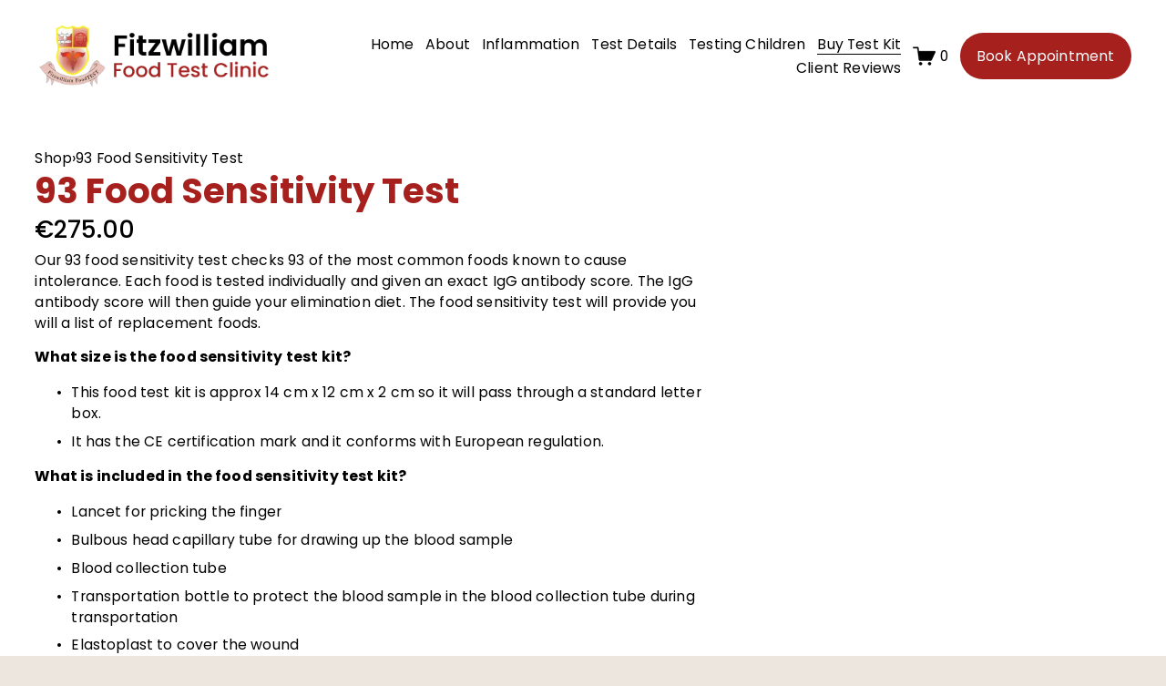

--- FILE ---
content_type: text/html;charset=utf-8
request_url: https://www.fitzwilliamfoodtest.com/shop/p/93-food-sensitivity-test
body_size: 36950
content:
<!doctype html>
<html xmlns:og="http://opengraphprotocol.org/schema/" xmlns:fb="http://www.facebook.com/2008/fbml" lang="en-IE"  >
  <head>
    <meta http-equiv="X-UA-Compatible" content="IE=edge,chrome=1">
    <meta name="viewport" content="width=device-width, initial-scale=1">
    <!-- This is Squarespace. --><!-- fitzwilliam-2025 -->
<base href="">
<meta charset="utf-8" />
<title>93 Food Sensitivity Test &mdash; Fitzwilliam Food Test Clinic - Premier Food Intolerance Clinic</title>
<meta http-equiv="Accept-CH" content="Sec-CH-UA-Platform-Version, Sec-CH-UA-Model" /><link rel="icon" type="image/x-icon" href="https://images.squarespace-cdn.com/content/v1/69130b4a45c1f014345cadfc/e90b9e53-f108-452e-bb9f-dbe92d3e6810/favicon.ico"/>
<link rel="canonical" href="https://www.fitzwilliamfoodtest.com/shop/p/93-food-sensitivity-test"/>
<meta property="og:site_name" content="Fitzwilliam Food Test Clinic - Premier Food Intolerance Clinic"/>
<meta property="og:title" content="93 Food Sensitivity Test &mdash; Fitzwilliam Food Test Clinic - Premier Food Intolerance Clinic"/>
<meta property="og:url" content="https://www.fitzwilliamfoodtest.com/shop/p/93-food-sensitivity-test"/>
<meta property="og:type" content="product"/>
<meta property="og:description" content="Our 93 food sensitivity test checks 93 of the most common foods known to cause intolerance. Each food is tested individually and given an exact IgG antibody score. The IgG antibody score will then guide your elimination diet. The food sensitivity test will provide you will a list of replacement food"/>
<meta property="og:image" content="http://static1.squarespace.com/static/69130b4a45c1f014345cadfc/691311afb69db94f23bc1096/691dcad54570b322bef7ba87/1764667869827/93-Food-Sensitivity-Test.jpg?format=1500w"/>
<meta property="og:image:width" content="800"/>
<meta property="og:image:height" content="800"/>
<meta property="product:price:amount" content="275.00"/>
<meta property="product:price:currency" content="EUR"/>
<meta property="product:availability" content="instock"/>
<meta itemprop="name" content="93 Food Sensitivity Test — Fitzwilliam Food Test Clinic - Premier Food Intolerance Clinic"/>
<meta itemprop="url" content="https://www.fitzwilliamfoodtest.com/shop/p/93-food-sensitivity-test"/>
<meta itemprop="description" content="Our 93 food sensitivity test checks 93 of the most common foods known to cause intolerance. Each food is tested individually and given an exact IgG antibody score. The IgG antibody score will then guide your elimination diet. The food sensitivity test will provide you will a list of replacement food"/>
<meta itemprop="thumbnailUrl" content="http://static1.squarespace.com/static/69130b4a45c1f014345cadfc/691311afb69db94f23bc1096/691dcad54570b322bef7ba87/1764667869827/93-Food-Sensitivity-Test.jpg?format=1500w"/>
<link rel="image_src" href="http://static1.squarespace.com/static/69130b4a45c1f014345cadfc/691311afb69db94f23bc1096/691dcad54570b322bef7ba87/1764667869827/93-Food-Sensitivity-Test.jpg?format=1500w" />
<meta itemprop="image" content="http://static1.squarespace.com/static/69130b4a45c1f014345cadfc/691311afb69db94f23bc1096/691dcad54570b322bef7ba87/1764667869827/93-Food-Sensitivity-Test.jpg?format=1500w"/>
<meta name="twitter:title" content="93 Food Sensitivity Test — Fitzwilliam Food Test Clinic - Premier Food Intolerance Clinic"/>
<meta name="twitter:image" content="http://static1.squarespace.com/static/69130b4a45c1f014345cadfc/691311afb69db94f23bc1096/691dcad54570b322bef7ba87/1764667869827/93-Food-Sensitivity-Test.jpg?format=1500w"/>
<meta name="twitter:url" content="https://www.fitzwilliamfoodtest.com/shop/p/93-food-sensitivity-test"/>
<meta name="twitter:card" content="summary"/>
<meta name="twitter:description" content="Our 93 food sensitivity test checks 93 of the most common foods known to cause intolerance. Each food is tested individually and given an exact IgG antibody score. The IgG antibody score will then guide your elimination diet. The food sensitivity test will provide you will a list of replacement food"/>
<meta name="description" content="Our 93 food sensitivity test checks 93 of the most common foods known to 
cause intolerance. Each food is tested individually and given an exact IgG 
antibody score. The IgG antibody score will then guide your elimination 
diet. The food sensitivity test will provide you will a list of replacement 
foods.

What size is the food sensitivity test kit?

    * This food test kit is approx 14 cm x 12 cm x 2 cm so it will pass
      through a standard letter box.

    * It has the CE certification mark and it conforms with European
      regulation.

What is included in the food sensitivity test kit?

    * Lancet for pricking the finger

    * Bulbous head capillary tube for drawing up the blood sample

    * Blood collection tube

    * Transportation bottle to protect the blood sample in the blood
      collection tube during transportation

    * Elastoplast to cover the wound

    * Return envelope – Superstrong, Post Office Approved

Before taking our food test, please read our Pre-Test Instructions here &gt;

Please note that both VHI and Irish Life Health provide cover for these 
tests – subject to your level of cover on your policy.

FREE DELIVERY IN IRELAND" />
<link rel="preconnect" href="https://images.squarespace-cdn.com">
<link rel="preconnect" href="https://fonts.gstatic.com" crossorigin>
<link rel="stylesheet" href="https://fonts.googleapis.com/css2?family=Poppins:ital,wght@0,400;0,500;0,700;1,400;1,500;1,700"><script type="text/javascript" crossorigin="anonymous" defer="true" nomodule="nomodule" src="//assets.squarespace.com/@sqs/polyfiller/1.6/legacy.js"></script>
<script type="text/javascript" crossorigin="anonymous" defer="true" src="//assets.squarespace.com/@sqs/polyfiller/1.6/modern.js"></script>
<script type="text/javascript">SQUARESPACE_ROLLUPS = {};</script>
<script>(function(rollups, name) { if (!rollups[name]) { rollups[name] = {}; } rollups[name].js = ["//assets.squarespace.com/universal/scripts-compressed/extract-css-runtime-37a22516b27a7e8b-min.en-US.js"]; })(SQUARESPACE_ROLLUPS, 'squarespace-extract_css_runtime');</script>
<script crossorigin="anonymous" src="//assets.squarespace.com/universal/scripts-compressed/extract-css-runtime-37a22516b27a7e8b-min.en-US.js" defer ></script><script>(function(rollups, name) { if (!rollups[name]) { rollups[name] = {}; } rollups[name].js = ["//assets.squarespace.com/universal/scripts-compressed/extract-css-moment-js-vendor-6f2a1f6ec9a41489-min.en-US.js"]; })(SQUARESPACE_ROLLUPS, 'squarespace-extract_css_moment_js_vendor');</script>
<script crossorigin="anonymous" src="//assets.squarespace.com/universal/scripts-compressed/extract-css-moment-js-vendor-6f2a1f6ec9a41489-min.en-US.js" defer ></script><script>(function(rollups, name) { if (!rollups[name]) { rollups[name] = {}; } rollups[name].js = ["//assets.squarespace.com/universal/scripts-compressed/cldr-resource-pack-22ed584d99d9b83d-min.en-US.js"]; })(SQUARESPACE_ROLLUPS, 'squarespace-cldr_resource_pack');</script>
<script crossorigin="anonymous" src="//assets.squarespace.com/universal/scripts-compressed/cldr-resource-pack-22ed584d99d9b83d-min.en-US.js" defer ></script><script>(function(rollups, name) { if (!rollups[name]) { rollups[name] = {}; } rollups[name].js = ["//assets.squarespace.com/universal/scripts-compressed/common-vendors-stable-fbd854d40b0804b7-min.en-US.js"]; })(SQUARESPACE_ROLLUPS, 'squarespace-common_vendors_stable');</script>
<script crossorigin="anonymous" src="//assets.squarespace.com/universal/scripts-compressed/common-vendors-stable-fbd854d40b0804b7-min.en-US.js" defer ></script><script>(function(rollups, name) { if (!rollups[name]) { rollups[name] = {}; } rollups[name].js = ["//assets.squarespace.com/universal/scripts-compressed/common-vendors-4eceb3db532a1896-min.en-US.js"]; })(SQUARESPACE_ROLLUPS, 'squarespace-common_vendors');</script>
<script crossorigin="anonymous" src="//assets.squarespace.com/universal/scripts-compressed/common-vendors-4eceb3db532a1896-min.en-US.js" defer ></script><script>(function(rollups, name) { if (!rollups[name]) { rollups[name] = {}; } rollups[name].js = ["//assets.squarespace.com/universal/scripts-compressed/common-7989285b8edc864e-min.en-US.js"]; })(SQUARESPACE_ROLLUPS, 'squarespace-common');</script>
<script crossorigin="anonymous" src="//assets.squarespace.com/universal/scripts-compressed/common-7989285b8edc864e-min.en-US.js" defer ></script><script>(function(rollups, name) { if (!rollups[name]) { rollups[name] = {}; } rollups[name].js = ["//assets.squarespace.com/universal/scripts-compressed/commerce-0225c3a170c79325-min.en-US.js"]; })(SQUARESPACE_ROLLUPS, 'squarespace-commerce');</script>
<script crossorigin="anonymous" src="//assets.squarespace.com/universal/scripts-compressed/commerce-0225c3a170c79325-min.en-US.js" defer ></script><script>(function(rollups, name) { if (!rollups[name]) { rollups[name] = {}; } rollups[name].css = ["//assets.squarespace.com/universal/styles-compressed/commerce-b16e90b1fba4d359-min.en-US.css"]; })(SQUARESPACE_ROLLUPS, 'squarespace-commerce');</script>
<link rel="stylesheet" type="text/css" href="//assets.squarespace.com/universal/styles-compressed/commerce-b16e90b1fba4d359-min.en-US.css"><script>(function(rollups, name) { if (!rollups[name]) { rollups[name] = {}; } rollups[name].js = ["//assets.squarespace.com/universal/scripts-compressed/user-account-core-b4aa0c8a8a664afe-min.en-US.js"]; })(SQUARESPACE_ROLLUPS, 'squarespace-user_account_core');</script>
<script crossorigin="anonymous" src="//assets.squarespace.com/universal/scripts-compressed/user-account-core-b4aa0c8a8a664afe-min.en-US.js" defer ></script><script>(function(rollups, name) { if (!rollups[name]) { rollups[name] = {}; } rollups[name].css = ["//assets.squarespace.com/universal/styles-compressed/user-account-core-d101a9d3cd0580b1-min.en-US.css"]; })(SQUARESPACE_ROLLUPS, 'squarespace-user_account_core');</script>
<link rel="stylesheet" type="text/css" href="//assets.squarespace.com/universal/styles-compressed/user-account-core-d101a9d3cd0580b1-min.en-US.css"><script>(function(rollups, name) { if (!rollups[name]) { rollups[name] = {}; } rollups[name].js = ["//assets.squarespace.com/universal/scripts-compressed/performance-6c7058b44420b6db-min.en-US.js"]; })(SQUARESPACE_ROLLUPS, 'squarespace-performance');</script>
<script crossorigin="anonymous" src="//assets.squarespace.com/universal/scripts-compressed/performance-6c7058b44420b6db-min.en-US.js" defer ></script><script data-name="static-context">Static = window.Static || {}; Static.SQUARESPACE_CONTEXT = {"betaFeatureFlags":["campaigns_discount_section_in_blasts","form_block_first_last_name_required","modernized-pdp-m2-enabled","scripts_defer","marketing_landing_page","i18n_beta_website_locales","nested_categories","campaigns_import_discounts","campaigns_merch_state","campaigns_new_image_layout_picker","enable_form_submission_trigger","campaigns_thumbnail_layout","member_areas_feature","campaigns_discount_section_in_automations","pdp-site-styling-updates","override_block_styles","contacts_and_campaigns_redesign","new_stacked_index","commerce-product-forms-rendering","marketing_automations","section-sdk-plp-list-view-atc-button-enabled","supports_versioned_template_assets"],"facebookAppId":"314192535267336","facebookApiVersion":"v6.0","rollups":{"squarespace-announcement-bar":{"js":"//assets.squarespace.com/universal/scripts-compressed/announcement-bar-92ab1c4891022f1d-min.en-US.js"},"squarespace-audio-player":{"css":"//assets.squarespace.com/universal/styles-compressed/audio-player-b05f5197a871c566-min.en-US.css","js":"//assets.squarespace.com/universal/scripts-compressed/audio-player-48b2ef79cf1c7ffb-min.en-US.js"},"squarespace-blog-collection-list":{"css":"//assets.squarespace.com/universal/styles-compressed/blog-collection-list-b4046463b72f34e2-min.en-US.css","js":"//assets.squarespace.com/universal/scripts-compressed/blog-collection-list-f78db80fc1cd6fce-min.en-US.js"},"squarespace-calendar-block-renderer":{"css":"//assets.squarespace.com/universal/styles-compressed/calendar-block-renderer-b72d08ba4421f5a0-min.en-US.css","js":"//assets.squarespace.com/universal/scripts-compressed/calendar-block-renderer-550530d9b21148ea-min.en-US.js"},"squarespace-chartjs-helpers":{"css":"//assets.squarespace.com/universal/styles-compressed/chartjs-helpers-96b256171ee039c1-min.en-US.css","js":"//assets.squarespace.com/universal/scripts-compressed/chartjs-helpers-4fd57f343946d08e-min.en-US.js"},"squarespace-comments":{"css":"//assets.squarespace.com/universal/styles-compressed/comments-1005d8fa07d32785-min.en-US.css","js":"//assets.squarespace.com/universal/scripts-compressed/comments-ddbed2e69fd3befa-min.en-US.js"},"squarespace-custom-css-popup":{"css":"//assets.squarespace.com/universal/styles-compressed/custom-css-popup-679a91a14e6e13a0-min.en-US.css","js":"//assets.squarespace.com/universal/scripts-compressed/custom-css-popup-3b7d885fa560921a-min.en-US.js"},"squarespace-dialog":{"css":"//assets.squarespace.com/universal/styles-compressed/dialog-f9093f2d526b94df-min.en-US.css","js":"//assets.squarespace.com/universal/scripts-compressed/dialog-2540b905667f1e8a-min.en-US.js"},"squarespace-events-collection":{"css":"//assets.squarespace.com/universal/styles-compressed/events-collection-b72d08ba4421f5a0-min.en-US.css","js":"//assets.squarespace.com/universal/scripts-compressed/events-collection-3e7891c6b5666deb-min.en-US.js"},"squarespace-form-rendering-utils":{"js":"//assets.squarespace.com/universal/scripts-compressed/form-rendering-utils-c55cb4954532d2e9-min.en-US.js"},"squarespace-forms":{"css":"//assets.squarespace.com/universal/styles-compressed/forms-0afd3c6ac30bbab1-min.en-US.css","js":"//assets.squarespace.com/universal/scripts-compressed/forms-5d3eff1221a2050f-min.en-US.js"},"squarespace-gallery-collection-list":{"css":"//assets.squarespace.com/universal/styles-compressed/gallery-collection-list-b4046463b72f34e2-min.en-US.css","js":"//assets.squarespace.com/universal/scripts-compressed/gallery-collection-list-07747667a3187b76-min.en-US.js"},"squarespace-image-zoom":{"css":"//assets.squarespace.com/universal/styles-compressed/image-zoom-b4046463b72f34e2-min.en-US.css","js":"//assets.squarespace.com/universal/scripts-compressed/image-zoom-60c18dc5f8f599ea-min.en-US.js"},"squarespace-pinterest":{"css":"//assets.squarespace.com/universal/styles-compressed/pinterest-b4046463b72f34e2-min.en-US.css","js":"//assets.squarespace.com/universal/scripts-compressed/pinterest-95bcbc1cf54446d6-min.en-US.js"},"squarespace-popup-overlay":{"css":"//assets.squarespace.com/universal/styles-compressed/popup-overlay-b742b752f5880972-min.en-US.css","js":"//assets.squarespace.com/universal/scripts-compressed/popup-overlay-8103e8e9061090c8-min.en-US.js"},"squarespace-product-quick-view":{"css":"//assets.squarespace.com/universal/styles-compressed/product-quick-view-9548705e5cf7ee87-min.en-US.css","js":"//assets.squarespace.com/universal/scripts-compressed/product-quick-view-1045093de9b77d7f-min.en-US.js"},"squarespace-products-collection-item-v2":{"css":"//assets.squarespace.com/universal/styles-compressed/products-collection-item-v2-b4046463b72f34e2-min.en-US.css","js":"//assets.squarespace.com/universal/scripts-compressed/products-collection-item-v2-e3a3f101748fca6e-min.en-US.js"},"squarespace-products-collection-list-v2":{"css":"//assets.squarespace.com/universal/styles-compressed/products-collection-list-v2-b4046463b72f34e2-min.en-US.css","js":"//assets.squarespace.com/universal/scripts-compressed/products-collection-list-v2-eedc544f4cc56af4-min.en-US.js"},"squarespace-search-page":{"css":"//assets.squarespace.com/universal/styles-compressed/search-page-90a67fc09b9b32c6-min.en-US.css","js":"//assets.squarespace.com/universal/scripts-compressed/search-page-0ff0e020ab1fa1a7-min.en-US.js"},"squarespace-search-preview":{"js":"//assets.squarespace.com/universal/scripts-compressed/search-preview-0cd39e3057f784ac-min.en-US.js"},"squarespace-simple-liking":{"css":"//assets.squarespace.com/universal/styles-compressed/simple-liking-701bf8bbc05ec6aa-min.en-US.css","js":"//assets.squarespace.com/universal/scripts-compressed/simple-liking-c63bf8989a1c119a-min.en-US.js"},"squarespace-social-buttons":{"css":"//assets.squarespace.com/universal/styles-compressed/social-buttons-95032e5fa98e47a5-min.en-US.css","js":"//assets.squarespace.com/universal/scripts-compressed/social-buttons-0d3103d68d9577b7-min.en-US.js"},"squarespace-tourdates":{"css":"//assets.squarespace.com/universal/styles-compressed/tourdates-b4046463b72f34e2-min.en-US.css","js":"//assets.squarespace.com/universal/scripts-compressed/tourdates-6935a85e44fbeb38-min.en-US.js"},"squarespace-website-overlays-manager":{"css":"//assets.squarespace.com/universal/styles-compressed/website-overlays-manager-07ea5a4e004e6710-min.en-US.css","js":"//assets.squarespace.com/universal/scripts-compressed/website-overlays-manager-70d38206948bb16f-min.en-US.js"}},"pageType":50,"website":{"id":"69130b4a45c1f014345cadfc","identifier":"fitzwilliam-2025","websiteType":4,"contentModifiedOn":1767878144543,"cloneable":false,"hasBeenCloneable":false,"siteStatus":{},"language":"en-IE","translationLocale":"en-US","formattingLocale":"en-IE","timeZone":"Europe/Dublin","machineTimeZoneOffset":0,"timeZoneOffset":0,"timeZoneAbbr":"GMT","siteTitle":"Fitzwilliam Food Test Clinic - Premier Food Intolerance Clinic","fullSiteTitle":"93 Food Sensitivity Test \u2014 Fitzwilliam Food Test Clinic - Premier Food Intolerance Clinic","siteDescription":"","location":{"mapLat":53.3372726,"mapLng":-6.2484023,"addressTitle":"Fitzwilliam Food Test Clinic","addressLine1":"Clifton House, Lower Fitzwilliam Street,","addressLine2":"Dublin 2","addressCountry":"Ireland"},"logoImageId":"69300679245c3454d0e6d00d","shareButtonOptions":{"7":true,"3":true,"1":true,"4":true,"2":true,"6":true,"8":true},"logoImageUrl":"//images.squarespace-cdn.com/content/v1/69130b4a45c1f014345cadfc/e53434f0-e204-41db-b93b-2307f8fda446/Fitzwilliam-Food-Test-Clinic-Logo.webp","authenticUrl":"https://www.fitzwilliamfoodtest.com","internalUrl":"https://fitzwilliam-2025.squarespace.com","baseUrl":"https://www.fitzwilliamfoodtest.com","primaryDomain":"www.fitzwilliamfoodtest.com","sslSetting":3,"isHstsEnabled":true,"socialAccounts":[{"serviceId":60,"screenname":"Facebook","addedOn":1762855755101,"profileUrl":"https://www.facebook.com/FitzwilliamFoodTest","iconEnabled":true,"serviceName":"facebook-unauth"}],"typekitId":"","statsMigrated":false,"imageMetadataProcessingEnabled":false,"screenshotId":"bf0c561e21eb380f993f89b327cf0d6061b6b845725c6ff764f95aed7aa818fa","captchaSettings":{"enabledForDonations":false},"showOwnerLogin":false},"websiteSettings":{"id":"69130b4a45c1f014345cadff","websiteId":"69130b4a45c1f014345cadfc","subjects":[],"country":"IE","state":"L","simpleLikingEnabled":true,"mobileInfoBarSettings":{"isContactEmailEnabled":false,"isContactPhoneNumberEnabled":false,"isLocationEnabled":false,"isBusinessHoursEnabled":false},"announcementBarSettings":{"style":2,"text":"<p data-rte-preserve-empty=\"true\" style=\"white-space:pre-wrap;\">Book Appointment</p>","clickthroughUrl":{"url":"/book","newWindow":false}},"commentLikesAllowed":true,"commentAnonAllowed":true,"commentThreaded":true,"commentApprovalRequired":false,"commentAvatarsOn":true,"commentSortType":2,"commentFlagThreshold":0,"commentFlagsAllowed":true,"commentEnableByDefault":true,"commentDisableAfterDaysDefault":0,"disqusShortname":"","commentsEnabled":false,"contactPhoneNumber":"+353 1 473 3790","businessHours":{"monday":{"text":"9am - 5pm","ranges":[{"from":540,"to":1020}]},"tuesday":{"text":"9am - 5pm","ranges":[{"from":540,"to":1020}]},"wednesday":{"text":"9am - 5pm","ranges":[{"from":540,"to":1020}]},"thursday":{"text":"9am - 5pm","ranges":[{"from":540,"to":1020}]},"friday":{"text":"9am - 5pm","ranges":[{"from":540,"to":1020}]},"saturday":{"text":"Closed","ranges":[{}]},"sunday":{"text":"Closed","ranges":[{}]}},"storeSettings":{"returnPolicy":"","termsOfService":"<p data-rte-preserve-empty=\"true\" style=\"white-space:pre-wrap;\"><a href=\"/disclaimer\">Disclaimer</a></p>","privacyPolicy":"<p data-rte-preserve-empty=\"true\" style=\"white-space:pre-wrap;\"><a href=\"/privacy-policy\">Privacy Policy</a></p>","expressCheckout":false,"continueShoppingLinkUrl":"shop","useLightCart":false,"showNoteField":false,"shippingCountryDefaultValue":"IE","billToShippingDefaultValue":false,"showShippingPhoneNumber":true,"isShippingPhoneRequired":false,"showBillingPhoneNumber":true,"isBillingPhoneRequired":false,"currenciesSupported":["USD","ARS","AUD","BRL","CAD","CHF","COP","CZK","DKK","EUR","GBP","HKD","IDR","ILS","INR","JPY","MXN","MYR","NOK","NZD","PHP","PLN","RUB","SEK","SGD","THB","ZAR"],"defaultCurrency":"EUR","selectedCurrency":"EUR","measurementStandard":1,"showCustomCheckoutForm":false,"checkoutPageMarketingOptInEnabled":true,"enableMailingListOptInByDefault":false,"sameAsRetailLocation":false,"merchandisingSettings":{"scarcityEnabledOnProductItems":false,"scarcityEnabledOnProductBlocks":false,"scarcityMessageType":"DEFAULT_SCARCITY_MESSAGE","scarcityThreshold":10,"multipleQuantityAllowedForServices":true,"restockNotificationsEnabled":false,"restockNotificationsMailingListSignUpEnabled":false,"relatedProductsEnabled":false,"relatedProductsOrdering":"random","soldOutVariantsDropdownDisabled":false,"productComposerOptedIn":false,"productComposerABTestOptedOut":false,"productReviewsEnabled":false},"minimumOrderSubtotalEnabled":false,"minimumOrderSubtotal":{"currency":"EUR","value":"0.00"},"addToCartConfirmationType":2,"isLive":true,"multipleQuantityAllowedForServices":true},"useEscapeKeyToLogin":false,"ssBadgeType":1,"ssBadgePosition":4,"ssBadgeVisibility":1,"ssBadgeDevices":1,"pinterestOverlayOptions":{"mode":"disabled"},"userAccountsSettings":{"loginAllowed":true,"signupAllowed":true}},"cookieSettings":{"isCookieBannerEnabled":true,"isRestrictiveCookiePolicyEnabled":true,"cookieBannerText":"<p>Select \u201CAccept all\u201D to agree to our use of cookies and similar technologies to enhance your browsing experience, security, analytics and customization. Select \u201DManage cookies\u201D to make more choices or opt out.</p>","cookieBannerThemeName":"white","cookieBannerPosition":"BOTTOM_RIGHT","cookieBannerCtaText":"Accept all","cookieBannerAcceptType":"OPT_IN","cookieBannerOptOutCtaText":"Decline all","cookieBannerHasOptOut":true,"cookieBannerHasManageCookies":true,"cookieBannerManageCookiesLabel":"Manage cookies","cookieBannerSavedPreferencesText":"Cookie Preferences","cookieBannerSavedPreferencesLayout":"PILL"},"websiteCloneable":false,"collection":{"title":"Shop","id":"691311afb69db94f23bc1096","fullUrl":"/shop","type":13,"permissionType":1},"item":{"title":"93 Food Sensitivity Test","id":"691dcad54570b322bef7ba87","fullUrl":"/shop/p/93-food-sensitivity-test","publicCommentCount":0,"commentState":1,"recordType":11},"subscribed":false,"appDomain":"squarespace.com","templateTweakable":true,"tweakJSON":{"form-use-theme-colors":"false","header-logo-height":"70px","header-mobile-logo-max-height":"59px","header-vert-padding":"2.1vw","header-width":"Inset","maxPageWidth":"1600px","mobile-header-vert-padding":"6vw","pagePadding":"3vw","tweak-blog-alternating-side-by-side-image-aspect-ratio":"1:1 Square","tweak-blog-alternating-side-by-side-image-spacing":"6%","tweak-blog-alternating-side-by-side-meta-spacing":"20px","tweak-blog-alternating-side-by-side-primary-meta":"Categories","tweak-blog-alternating-side-by-side-read-more-spacing":"20px","tweak-blog-alternating-side-by-side-secondary-meta":"Date","tweak-blog-basic-grid-columns":"4","tweak-blog-basic-grid-image-aspect-ratio":"3:2 Standard","tweak-blog-basic-grid-image-spacing":"10px","tweak-blog-basic-grid-meta-spacing":"10px","tweak-blog-basic-grid-primary-meta":"None","tweak-blog-basic-grid-read-more-spacing":"19px","tweak-blog-basic-grid-secondary-meta":"None","tweak-blog-item-custom-width":"50","tweak-blog-item-show-author-profile":"false","tweak-blog-item-width":"Medium","tweak-blog-masonry-columns":"2","tweak-blog-masonry-horizontal-spacing":"80px","tweak-blog-masonry-image-spacing":"20px","tweak-blog-masonry-meta-spacing":"20px","tweak-blog-masonry-primary-meta":"Categories","tweak-blog-masonry-read-more-spacing":"20px","tweak-blog-masonry-secondary-meta":"Date","tweak-blog-masonry-vertical-spacing":"80px","tweak-blog-side-by-side-image-aspect-ratio":"1:1 Square","tweak-blog-side-by-side-image-spacing":"6%","tweak-blog-side-by-side-meta-spacing":"20px","tweak-blog-side-by-side-primary-meta":"Categories","tweak-blog-side-by-side-read-more-spacing":"20px","tweak-blog-side-by-side-secondary-meta":"Date","tweak-blog-single-column-image-spacing":"50px","tweak-blog-single-column-meta-spacing":"30px","tweak-blog-single-column-primary-meta":"Categories","tweak-blog-single-column-read-more-spacing":"30px","tweak-blog-single-column-secondary-meta":"Date","tweak-events-stacked-show-thumbnails":"true","tweak-events-stacked-thumbnail-size":"3:2 Standard","tweak-fixed-header":"true","tweak-fixed-header-style":"Scroll Back","tweak-global-animations-animation-curve":"ease","tweak-global-animations-animation-delay":"0.6s","tweak-global-animations-animation-duration":"0.60s","tweak-global-animations-animation-style":"fade","tweak-global-animations-animation-type":"none","tweak-global-animations-complexity-level":"detailed","tweak-global-animations-enabled":"false","tweak-portfolio-grid-basic-custom-height":"50","tweak-portfolio-grid-overlay-custom-height":"50","tweak-portfolio-hover-follow-acceleration":"10%","tweak-portfolio-hover-follow-animation-duration":"Fast","tweak-portfolio-hover-follow-animation-type":"Fade","tweak-portfolio-hover-follow-delimiter":"Bullet","tweak-portfolio-hover-follow-front":"false","tweak-portfolio-hover-follow-layout":"Inline","tweak-portfolio-hover-follow-size":"75","tweak-portfolio-hover-follow-text-spacing-x":"1.5","tweak-portfolio-hover-follow-text-spacing-y":"1.5","tweak-portfolio-hover-static-animation-duration":"Fast","tweak-portfolio-hover-static-animation-type":"Fade","tweak-portfolio-hover-static-delimiter":"Hyphen","tweak-portfolio-hover-static-front":"true","tweak-portfolio-hover-static-layout":"Inline","tweak-portfolio-hover-static-size":"75","tweak-portfolio-hover-static-text-spacing-x":"1.5","tweak-portfolio-hover-static-text-spacing-y":"1.5","tweak-portfolio-index-background-animation-duration":"Medium","tweak-portfolio-index-background-animation-type":"Fade","tweak-portfolio-index-background-custom-height":"50","tweak-portfolio-index-background-delimiter":"None","tweak-portfolio-index-background-height":"Large","tweak-portfolio-index-background-horizontal-alignment":"Center","tweak-portfolio-index-background-link-format":"Stacked","tweak-portfolio-index-background-persist":"false","tweak-portfolio-index-background-vertical-alignment":"Middle","tweak-portfolio-index-background-width":"Full","tweak-transparent-header":"false"},"templateId":"5c5a519771c10ba3470d8101","templateVersion":"7.1","pageFeatures":[1,2,4],"gmRenderKey":"QUl6YVN5Q0JUUk9xNkx1dkZfSUUxcjQ2LVQ0QWVUU1YtMGQ3bXk4","templateScriptsRootUrl":"https://static1.squarespace.com/static/vta/5c5a519771c10ba3470d8101/scripts/","impersonatedSession":false,"tzData":{"zones":[[0,"EU","GMT/IST",null]],"rules":{"EU":[[1981,"max",null,"Mar","lastSun","1:00u","1:00","S"],[1996,"max",null,"Oct","lastSun","1:00u","0",null]]}},"product":{"variantAttributeNames":[],"variants":[{"id":"90d693ac-32a7-4763-90d4-10cc4c17c77d","sku":"SQ4442433","price":{"currencyCode":"EUR","value":27500,"decimalValue":"275.00","fractionalDigits":2},"salePrice":{"currencyCode":"EUR","value":0,"decimalValue":"0.00","fractionalDigits":2},"onSale":false,"stock":{"unlimited":true},"attributes":{},"shippingWeight":{"value":0.0,"unit":"POUND"},"shippingSize":{"unit":"INCH","width":0.0,"height":0.0,"len":0.0}}],"subscribable":false,"fulfilledExternally":false,"productType":1},"showAnnouncementBar":true,"recaptchaEnterpriseContext":{"recaptchaEnterpriseSiteKey":"6LdDFQwjAAAAAPigEvvPgEVbb7QBm-TkVJdDTlAv"},"i18nContext":{"timeZoneData":{"id":"Europe/Dublin","name":"Greenwich Mean Time"}},"env":"PRODUCTION","visitorFormContext":{"formFieldFormats":{"initialPhoneFormat":{"id":0,"type":"PHONE_NUMBER","country":"IE","labelLocale":"en-US","fields":[{"type":"FIELD","label":"1","identifier":"1","length":2,"required":false,"metadata":{}},{"type":"SEPARATOR","label":" ","identifier":"Space","length":0,"required":false,"metadata":{}},{"type":"FIELD","label":"2","identifier":"2","length":3,"required":false,"metadata":{}},{"type":"SEPARATOR","label":" ","identifier":"Space","length":0,"required":false,"metadata":{}},{"type":"FIELD","label":"3","identifier":"3","length":15,"required":false,"metadata":{}}]},"initialNameOrder":"GIVEN_FIRST","initialAddressFormat":{"id":0,"type":"ADDRESS","country":"IE","labelLocale":"en","fields":[{"type":"FIELD","label":"Address Line 1","identifier":"Line1","length":0,"required":true,"metadata":{"autocomplete":"address-line1"}},{"type":"SEPARATOR","label":"\n","identifier":"Newline","length":0,"required":false,"metadata":{}},{"type":"FIELD","label":"Address Line 2","identifier":"Line2","length":0,"required":false,"metadata":{"autocomplete":"address-line2"}},{"type":"SEPARATOR","label":"\n","identifier":"Newline","length":0,"required":false,"metadata":{}},{"type":"SEPARATOR","label":"\n","identifier":"Newline","length":0,"required":false,"metadata":{}},{"type":"FIELD","label":"City","identifier":"City","length":0,"required":true,"metadata":{"autocomplete":"address-level2"}},{"type":"SEPARATOR","label":"\n","identifier":"Newline","length":0,"required":false,"metadata":{}},{"type":"FIELD","label":"County","identifier":"State","length":0,"required":false,"metadata":{"autocomplete":"address-level1"}},{"type":"SEPARATOR","label":"\n","identifier":"Newline","length":0,"required":false,"metadata":{}},{"type":"FIELD","label":"Eircode","identifier":"Zip","length":0,"required":false,"metadata":{"autocomplete":"postal-code"}}]},"countries":[{"name":"Afghanistan","code":"AF","phoneCode":"+93"},{"name":"\u00C5land Islands","code":"AX","phoneCode":"+358"},{"name":"Albania","code":"AL","phoneCode":"+355"},{"name":"Algeria","code":"DZ","phoneCode":"+213"},{"name":"American Samoa","code":"AS","phoneCode":"+1"},{"name":"Andorra","code":"AD","phoneCode":"+376"},{"name":"Angola","code":"AO","phoneCode":"+244"},{"name":"Anguilla","code":"AI","phoneCode":"+1"},{"name":"Antigua & Barbuda","code":"AG","phoneCode":"+1"},{"name":"Argentina","code":"AR","phoneCode":"+54"},{"name":"Armenia","code":"AM","phoneCode":"+374"},{"name":"Aruba","code":"AW","phoneCode":"+297"},{"name":"Ascension Island","code":"AC","phoneCode":"+247"},{"name":"Australia","code":"AU","phoneCode":"+61"},{"name":"Austria","code":"AT","phoneCode":"+43"},{"name":"Azerbaijan","code":"AZ","phoneCode":"+994"},{"name":"Bahamas","code":"BS","phoneCode":"+1"},{"name":"Bahrain","code":"BH","phoneCode":"+973"},{"name":"Bangladesh","code":"BD","phoneCode":"+880"},{"name":"Barbados","code":"BB","phoneCode":"+1"},{"name":"Belarus","code":"BY","phoneCode":"+375"},{"name":"Belgium","code":"BE","phoneCode":"+32"},{"name":"Belize","code":"BZ","phoneCode":"+501"},{"name":"Benin","code":"BJ","phoneCode":"+229"},{"name":"Bermuda","code":"BM","phoneCode":"+1"},{"name":"Bhutan","code":"BT","phoneCode":"+975"},{"name":"Bolivia","code":"BO","phoneCode":"+591"},{"name":"Bosnia & Herzegovina","code":"BA","phoneCode":"+387"},{"name":"Botswana","code":"BW","phoneCode":"+267"},{"name":"Brazil","code":"BR","phoneCode":"+55"},{"name":"British Indian Ocean Territory","code":"IO","phoneCode":"+246"},{"name":"British Virgin Islands","code":"VG","phoneCode":"+1"},{"name":"Brunei","code":"BN","phoneCode":"+673"},{"name":"Bulgaria","code":"BG","phoneCode":"+359"},{"name":"Burkina Faso","code":"BF","phoneCode":"+226"},{"name":"Burundi","code":"BI","phoneCode":"+257"},{"name":"Cambodia","code":"KH","phoneCode":"+855"},{"name":"Cameroon","code":"CM","phoneCode":"+237"},{"name":"Canada","code":"CA","phoneCode":"+1"},{"name":"Cape Verde","code":"CV","phoneCode":"+238"},{"name":"Caribbean Netherlands","code":"BQ","phoneCode":"+599"},{"name":"Cayman Islands","code":"KY","phoneCode":"+1"},{"name":"Central African Republic","code":"CF","phoneCode":"+236"},{"name":"Chad","code":"TD","phoneCode":"+235"},{"name":"Chile","code":"CL","phoneCode":"+56"},{"name":"China","code":"CN","phoneCode":"+86"},{"name":"Christmas Island","code":"CX","phoneCode":"+61"},{"name":"Cocos (Keeling) Islands","code":"CC","phoneCode":"+61"},{"name":"Colombia","code":"CO","phoneCode":"+57"},{"name":"Comoros","code":"KM","phoneCode":"+269"},{"name":"Congo - Brazzaville","code":"CG","phoneCode":"+242"},{"name":"Congo - Kinshasa","code":"CD","phoneCode":"+243"},{"name":"Cook Islands","code":"CK","phoneCode":"+682"},{"name":"Costa Rica","code":"CR","phoneCode":"+506"},{"name":"C\u00F4te d\u2019Ivoire","code":"CI","phoneCode":"+225"},{"name":"Croatia","code":"HR","phoneCode":"+385"},{"name":"Cuba","code":"CU","phoneCode":"+53"},{"name":"Cura\u00E7ao","code":"CW","phoneCode":"+599"},{"name":"Cyprus","code":"CY","phoneCode":"+357"},{"name":"Czechia","code":"CZ","phoneCode":"+420"},{"name":"Denmark","code":"DK","phoneCode":"+45"},{"name":"Djibouti","code":"DJ","phoneCode":"+253"},{"name":"Dominica","code":"DM","phoneCode":"+1"},{"name":"Dominican Republic","code":"DO","phoneCode":"+1"},{"name":"Ecuador","code":"EC","phoneCode":"+593"},{"name":"Egypt","code":"EG","phoneCode":"+20"},{"name":"El Salvador","code":"SV","phoneCode":"+503"},{"name":"Equatorial Guinea","code":"GQ","phoneCode":"+240"},{"name":"Eritrea","code":"ER","phoneCode":"+291"},{"name":"Estonia","code":"EE","phoneCode":"+372"},{"name":"Eswatini","code":"SZ","phoneCode":"+268"},{"name":"Ethiopia","code":"ET","phoneCode":"+251"},{"name":"Falkland Islands","code":"FK","phoneCode":"+500"},{"name":"Faroe Islands","code":"FO","phoneCode":"+298"},{"name":"Fiji","code":"FJ","phoneCode":"+679"},{"name":"Finland","code":"FI","phoneCode":"+358"},{"name":"France","code":"FR","phoneCode":"+33"},{"name":"French Guiana","code":"GF","phoneCode":"+594"},{"name":"French Polynesia","code":"PF","phoneCode":"+689"},{"name":"Gabon","code":"GA","phoneCode":"+241"},{"name":"Gambia","code":"GM","phoneCode":"+220"},{"name":"Georgia","code":"GE","phoneCode":"+995"},{"name":"Germany","code":"DE","phoneCode":"+49"},{"name":"Ghana","code":"GH","phoneCode":"+233"},{"name":"Gibraltar","code":"GI","phoneCode":"+350"},{"name":"Greece","code":"GR","phoneCode":"+30"},{"name":"Greenland","code":"GL","phoneCode":"+299"},{"name":"Grenada","code":"GD","phoneCode":"+1"},{"name":"Guadeloupe","code":"GP","phoneCode":"+590"},{"name":"Guam","code":"GU","phoneCode":"+1"},{"name":"Guatemala","code":"GT","phoneCode":"+502"},{"name":"Guernsey","code":"GG","phoneCode":"+44"},{"name":"Guinea","code":"GN","phoneCode":"+224"},{"name":"Guinea-Bissau","code":"GW","phoneCode":"+245"},{"name":"Guyana","code":"GY","phoneCode":"+592"},{"name":"Haiti","code":"HT","phoneCode":"+509"},{"name":"Honduras","code":"HN","phoneCode":"+504"},{"name":"Hong Kong SAR China","code":"HK","phoneCode":"+852"},{"name":"Hungary","code":"HU","phoneCode":"+36"},{"name":"Iceland","code":"IS","phoneCode":"+354"},{"name":"India","code":"IN","phoneCode":"+91"},{"name":"Indonesia","code":"ID","phoneCode":"+62"},{"name":"Iran","code":"IR","phoneCode":"+98"},{"name":"Iraq","code":"IQ","phoneCode":"+964"},{"name":"Ireland","code":"IE","phoneCode":"+353"},{"name":"Isle of Man","code":"IM","phoneCode":"+44"},{"name":"Israel","code":"IL","phoneCode":"+972"},{"name":"Italy","code":"IT","phoneCode":"+39"},{"name":"Jamaica","code":"JM","phoneCode":"+1"},{"name":"Japan","code":"JP","phoneCode":"+81"},{"name":"Jersey","code":"JE","phoneCode":"+44"},{"name":"Jordan","code":"JO","phoneCode":"+962"},{"name":"Kazakhstan","code":"KZ","phoneCode":"+7"},{"name":"Kenya","code":"KE","phoneCode":"+254"},{"name":"Kiribati","code":"KI","phoneCode":"+686"},{"name":"Kosovo","code":"XK","phoneCode":"+383"},{"name":"Kuwait","code":"KW","phoneCode":"+965"},{"name":"Kyrgyzstan","code":"KG","phoneCode":"+996"},{"name":"Laos","code":"LA","phoneCode":"+856"},{"name":"Latvia","code":"LV","phoneCode":"+371"},{"name":"Lebanon","code":"LB","phoneCode":"+961"},{"name":"Lesotho","code":"LS","phoneCode":"+266"},{"name":"Liberia","code":"LR","phoneCode":"+231"},{"name":"Libya","code":"LY","phoneCode":"+218"},{"name":"Liechtenstein","code":"LI","phoneCode":"+423"},{"name":"Lithuania","code":"LT","phoneCode":"+370"},{"name":"Luxembourg","code":"LU","phoneCode":"+352"},{"name":"Macao SAR China","code":"MO","phoneCode":"+853"},{"name":"Madagascar","code":"MG","phoneCode":"+261"},{"name":"Malawi","code":"MW","phoneCode":"+265"},{"name":"Malaysia","code":"MY","phoneCode":"+60"},{"name":"Maldives","code":"MV","phoneCode":"+960"},{"name":"Mali","code":"ML","phoneCode":"+223"},{"name":"Malta","code":"MT","phoneCode":"+356"},{"name":"Marshall Islands","code":"MH","phoneCode":"+692"},{"name":"Martinique","code":"MQ","phoneCode":"+596"},{"name":"Mauritania","code":"MR","phoneCode":"+222"},{"name":"Mauritius","code":"MU","phoneCode":"+230"},{"name":"Mayotte","code":"YT","phoneCode":"+262"},{"name":"Mexico","code":"MX","phoneCode":"+52"},{"name":"Micronesia","code":"FM","phoneCode":"+691"},{"name":"Moldova","code":"MD","phoneCode":"+373"},{"name":"Monaco","code":"MC","phoneCode":"+377"},{"name":"Mongolia","code":"MN","phoneCode":"+976"},{"name":"Montenegro","code":"ME","phoneCode":"+382"},{"name":"Montserrat","code":"MS","phoneCode":"+1"},{"name":"Morocco","code":"MA","phoneCode":"+212"},{"name":"Mozambique","code":"MZ","phoneCode":"+258"},{"name":"Myanmar (Burma)","code":"MM","phoneCode":"+95"},{"name":"Namibia","code":"NA","phoneCode":"+264"},{"name":"Nauru","code":"NR","phoneCode":"+674"},{"name":"Nepal","code":"NP","phoneCode":"+977"},{"name":"Netherlands","code":"NL","phoneCode":"+31"},{"name":"New Caledonia","code":"NC","phoneCode":"+687"},{"name":"New Zealand","code":"NZ","phoneCode":"+64"},{"name":"Nicaragua","code":"NI","phoneCode":"+505"},{"name":"Niger","code":"NE","phoneCode":"+227"},{"name":"Nigeria","code":"NG","phoneCode":"+234"},{"name":"Niue","code":"NU","phoneCode":"+683"},{"name":"Norfolk Island","code":"NF","phoneCode":"+672"},{"name":"Northern Mariana Islands","code":"MP","phoneCode":"+1"},{"name":"North Korea","code":"KP","phoneCode":"+850"},{"name":"North Macedonia","code":"MK","phoneCode":"+389"},{"name":"Norway","code":"NO","phoneCode":"+47"},{"name":"Oman","code":"OM","phoneCode":"+968"},{"name":"Pakistan","code":"PK","phoneCode":"+92"},{"name":"Palau","code":"PW","phoneCode":"+680"},{"name":"Palestinian Territories","code":"PS","phoneCode":"+970"},{"name":"Panama","code":"PA","phoneCode":"+507"},{"name":"Papua New Guinea","code":"PG","phoneCode":"+675"},{"name":"Paraguay","code":"PY","phoneCode":"+595"},{"name":"Peru","code":"PE","phoneCode":"+51"},{"name":"Philippines","code":"PH","phoneCode":"+63"},{"name":"Poland","code":"PL","phoneCode":"+48"},{"name":"Portugal","code":"PT","phoneCode":"+351"},{"name":"Puerto Rico","code":"PR","phoneCode":"+1"},{"name":"Qatar","code":"QA","phoneCode":"+974"},{"name":"R\u00E9union","code":"RE","phoneCode":"+262"},{"name":"Romania","code":"RO","phoneCode":"+40"},{"name":"Russia","code":"RU","phoneCode":"+7"},{"name":"Rwanda","code":"RW","phoneCode":"+250"},{"name":"Samoa","code":"WS","phoneCode":"+685"},{"name":"San Marino","code":"SM","phoneCode":"+378"},{"name":"S\u00E3o Tom\u00E9 & Pr\u00EDncipe","code":"ST","phoneCode":"+239"},{"name":"Saudi Arabia","code":"SA","phoneCode":"+966"},{"name":"Senegal","code":"SN","phoneCode":"+221"},{"name":"Serbia","code":"RS","phoneCode":"+381"},{"name":"Seychelles","code":"SC","phoneCode":"+248"},{"name":"Sierra Leone","code":"SL","phoneCode":"+232"},{"name":"Singapore","code":"SG","phoneCode":"+65"},{"name":"Sint Maarten","code":"SX","phoneCode":"+1"},{"name":"Slovakia","code":"SK","phoneCode":"+421"},{"name":"Slovenia","code":"SI","phoneCode":"+386"},{"name":"Solomon Islands","code":"SB","phoneCode":"+677"},{"name":"Somalia","code":"SO","phoneCode":"+252"},{"name":"South Africa","code":"ZA","phoneCode":"+27"},{"name":"South Korea","code":"KR","phoneCode":"+82"},{"name":"South Sudan","code":"SS","phoneCode":"+211"},{"name":"Spain","code":"ES","phoneCode":"+34"},{"name":"Sri Lanka","code":"LK","phoneCode":"+94"},{"name":"St. Barth\u00E9lemy","code":"BL","phoneCode":"+590"},{"name":"St. Helena","code":"SH","phoneCode":"+290"},{"name":"St. Kitts & Nevis","code":"KN","phoneCode":"+1"},{"name":"St. Lucia","code":"LC","phoneCode":"+1"},{"name":"St. Martin","code":"MF","phoneCode":"+590"},{"name":"St. Pierre & Miquelon","code":"PM","phoneCode":"+508"},{"name":"St. Vincent & Grenadines","code":"VC","phoneCode":"+1"},{"name":"Sudan","code":"SD","phoneCode":"+249"},{"name":"Suriname","code":"SR","phoneCode":"+597"},{"name":"Svalbard & Jan Mayen","code":"SJ","phoneCode":"+47"},{"name":"Sweden","code":"SE","phoneCode":"+46"},{"name":"Switzerland","code":"CH","phoneCode":"+41"},{"name":"Syria","code":"SY","phoneCode":"+963"},{"name":"Taiwan","code":"TW","phoneCode":"+886"},{"name":"Tajikistan","code":"TJ","phoneCode":"+992"},{"name":"Tanzania","code":"TZ","phoneCode":"+255"},{"name":"Thailand","code":"TH","phoneCode":"+66"},{"name":"Timor-Leste","code":"TL","phoneCode":"+670"},{"name":"Togo","code":"TG","phoneCode":"+228"},{"name":"Tokelau","code":"TK","phoneCode":"+690"},{"name":"Tonga","code":"TO","phoneCode":"+676"},{"name":"Trinidad & Tobago","code":"TT","phoneCode":"+1"},{"name":"Tristan da Cunha","code":"TA","phoneCode":"+290"},{"name":"Tunisia","code":"TN","phoneCode":"+216"},{"name":"T\u00FCrkiye","code":"TR","phoneCode":"+90"},{"name":"Turkmenistan","code":"TM","phoneCode":"+993"},{"name":"Turks & Caicos Islands","code":"TC","phoneCode":"+1"},{"name":"Tuvalu","code":"TV","phoneCode":"+688"},{"name":"U.S. Virgin Islands","code":"VI","phoneCode":"+1"},{"name":"Uganda","code":"UG","phoneCode":"+256"},{"name":"Ukraine","code":"UA","phoneCode":"+380"},{"name":"United Arab Emirates","code":"AE","phoneCode":"+971"},{"name":"United Kingdom","code":"GB","phoneCode":"+44"},{"name":"United States","code":"US","phoneCode":"+1"},{"name":"Uruguay","code":"UY","phoneCode":"+598"},{"name":"Uzbekistan","code":"UZ","phoneCode":"+998"},{"name":"Vanuatu","code":"VU","phoneCode":"+678"},{"name":"Vatican City","code":"VA","phoneCode":"+39"},{"name":"Venezuela","code":"VE","phoneCode":"+58"},{"name":"Vietnam","code":"VN","phoneCode":"+84"},{"name":"Wallis & Futuna","code":"WF","phoneCode":"+681"},{"name":"Western Sahara","code":"EH","phoneCode":"+212"},{"name":"Yemen","code":"YE","phoneCode":"+967"},{"name":"Zambia","code":"ZM","phoneCode":"+260"},{"name":"Zimbabwe","code":"ZW","phoneCode":"+263"}]},"localizedStrings":{"validation":{"noValidSelection":"A valid selection must be made.","invalidUrl":"Must be a valid URL.","stringTooLong":"Value should have a length no longer than {0}.","containsInvalidKey":"{0} contains an invalid key.","invalidTwitterUsername":"Must be a valid Twitter username.","valueOutsideRange":"Value must be in the range {0} to {1}.","invalidPassword":"Passwords should not contain whitespace.","missingRequiredSubfields":"{0} is missing required subfields: {1}","invalidCurrency":"Currency value should be formatted like 1234 or 123.99.","invalidMapSize":"Value should contain exactly {0} elements.","subfieldsRequired":"All fields in {0} are required.","formSubmissionFailed":"Form submission failed. Review the following information: {0}.","invalidCountryCode":"Country code should have an optional plus and up to 4 digits.","invalidDate":"This is not a real date.","required":"{0} is required.","invalidStringLength":"Value should be {0} characters long.","invalidEmail":"Email addresses should follow the format user@domain.com.","invalidListLength":"Value should be {0} elements long.","allEmpty":"Please fill out at least one form field.","missingRequiredQuestion":"Missing a required question.","invalidQuestion":"Contained an invalid question.","captchaFailure":"Captcha validation failed. Please try again.","stringTooShort":"Value should have a length of at least {0}.","invalid":"{0} is not valid.","formErrors":"Form Errors","containsInvalidValue":"{0} contains an invalid value.","invalidUnsignedNumber":"Numbers must contain only digits and no other characters.","invalidName":"Valid names contain only letters, numbers, spaces, ', or - characters."},"submit":"Submit","status":{"title":"{@} Block","learnMore":"Learn more"},"name":{"firstName":"First Name","lastName":"Last Name"},"lightbox":{"openForm":"Open Form"},"likert":{"agree":"Agree","stronglyDisagree":"Strongly Disagree","disagree":"Disagree","stronglyAgree":"Strongly Agree","neutral":"Neutral"},"time":{"am":"AM","second":"Second","pm":"PM","minute":"Minute","amPm":"AM/PM","hour":"Hour"},"notFound":"Form not found.","date":{"yyyy":"YYYY","year":"Year","mm":"MM","day":"Day","month":"Month","dd":"DD"},"phone":{"country":"Country","number":"Number","prefix":"Prefix","areaCode":"Area Code","line":"Line"},"submitError":"Unable to submit form. Please try again later.","address":{"stateProvince":"State/Province","country":"Country","zipPostalCode":"Zip/Postal Code","address2":"Address 2","address1":"Address 1","city":"City"},"email":{"signUp":"Sign up for news and updates"},"cannotSubmitDemoForm":"This is a demo form and cannot be submitted.","required":"(required)","invalidData":"Invalid form data."}}};</script><link rel="stylesheet" type="text/css" href="https://definitions.sqspcdn.com/website-component-definition/static-assets/website.components.spacer/1290e536-a2dd-4aa5-9df5-fe85f87bb016_436/website.components.spacer.styles.css"/><script defer src="https://definitions.sqspcdn.com/website-component-definition/static-assets/website.components.spacer/1290e536-a2dd-4aa5-9df5-fe85f87bb016_436/website.components.spacer.visitor.js"></script><script type="application/ld+json">{"url":"https://www.fitzwilliamfoodtest.com","name":"Fitzwilliam Food Test Clinic - Premier Food Intolerance Clinic","description":"","image":"//images.squarespace-cdn.com/content/v1/69130b4a45c1f014345cadfc/e53434f0-e204-41db-b93b-2307f8fda446/Fitzwilliam-Food-Test-Clinic-Logo.webp","@context":"http://schema.org","@type":"WebSite"}</script><script type="application/ld+json">{"legalName":"Fitzwilliam Food Test Clinic","address":"Clifton House, Lower Fitzwilliam Street,\nDublin 2\nIreland","email":"info@fitzwilliamfoodtest.com","telephone":"+353 1 473 3790","sameAs":["https://www.facebook.com/FitzwilliamFoodTest"],"@context":"http://schema.org","@type":"Organization"}</script><script type="application/ld+json">{"address":"Clifton House, Lower Fitzwilliam Street,\nDublin 2\nIreland","image":"https://static1.squarespace.com/static/69130b4a45c1f014345cadfc/t/69300679245c3454d0e6d00d/1767878144543/","name":"Fitzwilliam Food Test Clinic","openingHours":"Mo 09:00-17:00, Tu 09:00-17:00, We 09:00-17:00, Th 09:00-17:00, Fr 09:00-17:00, , ","@context":"http://schema.org","@type":"LocalBusiness"}</script><script type="application/ld+json">{"name":"93 Food Sensitivity Test \u2014 Fitzwilliam Food Test Clinic - Premier Food Intolerance Clinic","image":"http://static1.squarespace.com/static/69130b4a45c1f014345cadfc/691311afb69db94f23bc1096/691dcad54570b322bef7ba87/1764667869827/93-Food-Sensitivity-Test.jpg?format=1500w","description":"Our 93 food sensitivity test checks 93 of the most common foods known to cause intolerance. Each food is tested individually and given an exact IgG antibody score. The IgG antibody score will then guide your elimination diet. The food sensitivity test will provide you will a list of replacement food","brand":"Fitzwilliam Food Test Clinic - Premier Food Intolerance Clinic","offers":{"price":275.00,"priceCurrency":"EUR","url":"https://www.fitzwilliamfoodtest.com/shop/p/93-food-sensitivity-test","availability":"InStock","sku":"SQ4442433","@context":"http://schema.org","@type":"Offer"},"@context":"http://schema.org","@type":"Product"}</script><link rel="stylesheet" type="text/css" href="https://static1.squarespace.com/static/versioned-site-css/69130b4a45c1f014345cadfc/119/5c5a519771c10ba3470d8101/69130b4a45c1f014345cae06/1728/site.css"/><script data-sqs-type="cookiepreferencesgetter">(function(){window.getSquarespaceCookies = function() {    const getCookiesAllowed = function(cookieName){ return ('; '+document.cookie).split('; ' + cookieName + '=').pop().split(';')[0] === 'true'};    return {      performance: getCookiesAllowed('ss_performanceCookiesAllowed') ? 'accepted' : 'declined',      marketing: getCookiesAllowed('ss_marketingCookiesAllowed') ? 'accepted' : 'declined'    }}})()</script><meta name="google-site-verification" content="0YoCcd15FNtMSIcH4JjRqz68QUcw3i5Th7b5eXVFCCw" />

<!-- Google Tag Manager -->
<script>(function(w,d,s,l,i){w[l]=w[l]||[];w[l].push({'gtm.start':
new Date().getTime(),event:'gtm.js'});var f=d.getElementsByTagName(s)[0],
j=d.createElement(s),dl=l!='dataLayer'?'&l='+l:'';j.async=true;j.src=
'https://www.googletagmanager.com/gtm.js?id='+i+dl;f.parentNode.insertBefore(j,f);
})(window,document,'script','dataLayer','GTM-NS6R4T8L');</script>
<!-- End Google Tag Manager --><script>Static.COOKIE_BANNER_CAPABLE = true;</script>
<script async src="https://www.googletagmanager.com/gtag/js?id=G-PQJ50Q9BTR"></script><script>window.dataLayer = window.dataLayer || [];function gtag(){dataLayer.push(arguments);}gtag('js', new Date());gtag('set', 'developer_id.dZjQwMz', true);gtag('consent', 'default', { 'analytics_storage': 'denied', 'wait_for_update': 500 });window.googleAnalyticsRequiresConsentUpdates = true;(function(){let squarespaceCookies = {};if (window.getSquarespaceCookies) {  squarespaceCookies = window.getSquarespaceCookies();}const consentValue = squarespaceCookies.performance === 'accepted' ? 'granted' :  'denied';gtag('consent', 'update', { 'analytics_storage': consentValue })})();gtag('config', 'G-PQJ50Q9BTR');</script><script>!function(f,b,e,v,n,t,s){if(f.fbq)return;n=f.fbq=function(){n.callMethod?n.callMethod.apply(n,arguments):n.queue.push(arguments)};if(!f._fbq)f._fbq=n;n.push=n;n.loaded=!0;n.version='2.0';n.agent='plsquarespace';n.queue=[];t=b.createElement(e);t.async=!0;t.src=v;s=b.getElementsByTagName(e)[0];s.parentNode.insertBefore(t,s)}(window,document,'script','https://connect.facebook.net/en_US/fbevents.js');window.facebookPixelRequiresConsentUpdates = true;(function(){let squarespaceCookies = {};if (window.getSquarespaceCookies) {  squarespaceCookies = window.getSquarespaceCookies();}if (squarespaceCookies.marketing !== 'accepted') { fbq('consent', 'revoke'); }})();fbq('init', '988532348456016');fbq('track', "PageView");</script><!-- End of Squarespace Headers -->
    <link rel="stylesheet" type="text/css" href="https://static1.squarespace.com/static/vta/5c5a519771c10ba3470d8101/versioned-assets/1769194398809-6LL0HK6WTZB1AXUIUR0D/static.css">
  </head>

  <body
    id="item-691dcad54570b322bef7ba87"
    class="
      form-field-style-solid form-field-shape-square form-field-border-all form-field-checkbox-type-icon form-field-checkbox-fill-solid form-field-checkbox-color-inverted form-field-checkbox-shape-square form-field-checkbox-layout-stack form-field-radio-type-icon form-field-radio-fill-solid form-field-radio-color-normal form-field-radio-shape-pill form-field-radio-layout-stack form-field-survey-fill-solid form-field-survey-color-normal form-field-survey-shape-pill form-field-hover-focus-outline form-submit-button-style-label tweak-portfolio-grid-overlay-width-full tweak-portfolio-grid-overlay-height-small tweak-portfolio-grid-overlay-image-aspect-ratio-32-standard tweak-portfolio-grid-overlay-text-placement-middle-left tweak-portfolio-grid-overlay-show-text-before-hover image-block-poster-text-alignment-left image-block-card-content-position-center image-block-card-text-alignment-left image-block-overlap-content-position-center image-block-overlap-text-alignment-left image-block-collage-content-position-center image-block-collage-text-alignment-left image-block-stack-text-alignment-center tweak-blog-single-column-width-full tweak-blog-single-column-text-alignment-center tweak-blog-single-column-image-placement-above tweak-blog-single-column-delimiter-bullet tweak-blog-single-column-read-more-style-show tweak-blog-single-column-primary-meta-categories tweak-blog-single-column-secondary-meta-date tweak-blog-single-column-meta-position-top tweak-blog-single-column-content-full-post tweak-blog-item-width-medium tweak-blog-item-text-alignment-center tweak-blog-item-meta-position-below-title tweak-blog-item-show-categories    tweak-blog-item-delimiter-bullet primary-button-style-solid primary-button-shape-pill secondary-button-style-solid secondary-button-shape-pill tertiary-button-style-outline tertiary-button-shape-pill tweak-events-stacked-width-full tweak-events-stacked-height-large  tweak-events-stacked-show-thumbnails tweak-events-stacked-thumbnail-size-32-standard tweak-events-stacked-date-style-with-text tweak-events-stacked-show-time tweak-events-stacked-show-location  tweak-events-stacked-show-excerpt  tweak-blog-basic-grid-width-inset tweak-blog-basic-grid-image-aspect-ratio-32-standard tweak-blog-basic-grid-text-alignment-left tweak-blog-basic-grid-delimiter-bullet tweak-blog-basic-grid-image-placement-above tweak-blog-basic-grid-read-more-style-show tweak-blog-basic-grid-primary-meta-none tweak-blog-basic-grid-secondary-meta-none tweak-blog-basic-grid-excerpt-show header-overlay-alignment-left tweak-portfolio-index-background-link-format-stacked tweak-portfolio-index-background-width-full tweak-portfolio-index-background-height-large  tweak-portfolio-index-background-vertical-alignment-middle tweak-portfolio-index-background-horizontal-alignment-center tweak-portfolio-index-background-delimiter-none tweak-portfolio-index-background-animation-type-fade tweak-portfolio-index-background-animation-duration-medium tweak-portfolio-hover-follow-layout-inline  tweak-portfolio-hover-follow-delimiter-bullet tweak-portfolio-hover-follow-animation-type-fade tweak-portfolio-hover-follow-animation-duration-fast tweak-portfolio-hover-static-layout-inline tweak-portfolio-hover-static-front tweak-portfolio-hover-static-delimiter-hyphen tweak-portfolio-hover-static-animation-type-fade tweak-portfolio-hover-static-animation-duration-fast tweak-blog-alternating-side-by-side-width-full tweak-blog-alternating-side-by-side-image-aspect-ratio-11-square tweak-blog-alternating-side-by-side-text-alignment-left tweak-blog-alternating-side-by-side-read-more-style-show tweak-blog-alternating-side-by-side-image-text-alignment-middle tweak-blog-alternating-side-by-side-delimiter-pipe tweak-blog-alternating-side-by-side-meta-position-top tweak-blog-alternating-side-by-side-primary-meta-categories tweak-blog-alternating-side-by-side-secondary-meta-date tweak-blog-alternating-side-by-side-excerpt-hide  tweak-global-animations-complexity-level-detailed tweak-global-animations-animation-style-fade tweak-global-animations-animation-type-none tweak-global-animations-animation-curve-ease tweak-blog-masonry-width-inset tweak-blog-masonry-text-alignment-left tweak-blog-masonry-primary-meta-categories tweak-blog-masonry-secondary-meta-date tweak-blog-masonry-meta-position-top tweak-blog-masonry-read-more-style-show tweak-blog-masonry-delimiter-space tweak-blog-masonry-image-placement-above tweak-blog-masonry-excerpt-hide header-width-inset  tweak-fixed-header tweak-fixed-header-style-scroll-back tweak-blog-side-by-side-width-full tweak-blog-side-by-side-image-placement-left tweak-blog-side-by-side-image-aspect-ratio-11-square tweak-blog-side-by-side-primary-meta-categories tweak-blog-side-by-side-secondary-meta-date tweak-blog-side-by-side-meta-position-top tweak-blog-side-by-side-text-alignment-left tweak-blog-side-by-side-image-text-alignment-middle tweak-blog-side-by-side-read-more-style-show tweak-blog-side-by-side-delimiter-bullet tweak-blog-side-by-side-excerpt-show tweak-portfolio-grid-basic-width-full tweak-portfolio-grid-basic-height-large tweak-portfolio-grid-basic-image-aspect-ratio-32-standard tweak-portfolio-grid-basic-text-alignment-center tweak-portfolio-grid-basic-hover-effect-fade hide-opentable-icons opentable-style-dark tweak-product-quick-view-button-style-floating tweak-product-quick-view-button-position-bottom tweak-product-quick-view-lightbox-excerpt-display-truncate tweak-product-quick-view-lightbox-show-arrows tweak-product-quick-view-lightbox-show-close-button tweak-product-quick-view-lightbox-controls-weight-light native-currency-code-eur collection-691311afb69db94f23bc1096 view-item collection-layout-default collection-type-products mobile-style-available sqs-seven-one
      
        
          
          
        
      
    "
    tabindex="-1"
  >
    <div
      id="siteWrapper"
      class="clearfix site-wrapper"
    >
      
      

      












  <header
    data-test="header"
    id="header"
    
    class="
      
        white
      
      header theme-col--primary
    "
    data-section-theme="white"
    data-controller="Header"
    data-current-styles="{
&quot;layout&quot;: &quot;navRight&quot;,
&quot;action&quot;: {
&quot;href&quot;: &quot;/book&quot;,
&quot;buttonText&quot;: &quot;Book Appointment&quot;,
&quot;newWindow&quot;: false
},
&quot;showSocial&quot;: false,
&quot;socialOptions&quot;: {
&quot;socialBorderShape&quot;: &quot;none&quot;,
&quot;socialBorderStyle&quot;: &quot;outline&quot;,
&quot;socialBorderThickness&quot;: {
&quot;unit&quot;: &quot;px&quot;,
&quot;value&quot;: 1.0
}
},
&quot;sectionTheme&quot;: &quot;white&quot;,
&quot;menuOverlayTheme&quot;: &quot;white&quot;,
&quot;menuOverlayAnimation&quot;: &quot;fade&quot;,
&quot;cartStyle&quot;: &quot;cart&quot;,
&quot;cartText&quot;: &quot;Cart&quot;,
&quot;showEmptyCartState&quot;: true,
&quot;cartOptions&quot;: {
&quot;iconType&quot;: &quot;solid-7&quot;,
&quot;cartBorderShape&quot;: &quot;none&quot;,
&quot;cartBorderStyle&quot;: &quot;outline&quot;,
&quot;cartBorderThickness&quot;: {
&quot;unit&quot;: &quot;px&quot;,
&quot;value&quot;: 1.0
}
},
&quot;showButton&quot;: true,
&quot;showCart&quot;: true,
&quot;showAccountLogin&quot;: false,
&quot;headerStyle&quot;: &quot;theme&quot;,
&quot;languagePicker&quot;: {
&quot;enabled&quot;: false,
&quot;iconEnabled&quot;: false,
&quot;iconType&quot;: &quot;globe&quot;,
&quot;flagShape&quot;: &quot;shiny&quot;,
&quot;languageFlags&quot;: [ ]
},
&quot;iconOptions&quot;: {
&quot;desktopDropdownIconOptions&quot;: {
&quot;size&quot;: {
&quot;unit&quot;: &quot;em&quot;,
&quot;value&quot;: 1.0
},
&quot;iconSpacing&quot;: {
&quot;unit&quot;: &quot;em&quot;,
&quot;value&quot;: 0.35
},
&quot;strokeWidth&quot;: {
&quot;unit&quot;: &quot;px&quot;,
&quot;value&quot;: 1.0
},
&quot;endcapType&quot;: &quot;square&quot;,
&quot;folderDropdownIcon&quot;: &quot;none&quot;,
&quot;languagePickerIcon&quot;: &quot;openArrowHead&quot;
},
&quot;mobileDropdownIconOptions&quot;: {
&quot;size&quot;: {
&quot;unit&quot;: &quot;em&quot;,
&quot;value&quot;: 1.0
},
&quot;iconSpacing&quot;: {
&quot;unit&quot;: &quot;em&quot;,
&quot;value&quot;: 0.15
},
&quot;strokeWidth&quot;: {
&quot;unit&quot;: &quot;px&quot;,
&quot;value&quot;: 0.5
},
&quot;endcapType&quot;: &quot;square&quot;,
&quot;folderDropdownIcon&quot;: &quot;openArrowHead&quot;,
&quot;languagePickerIcon&quot;: &quot;openArrowHead&quot;
}
},
&quot;mobileOptions&quot;: {
&quot;layout&quot;: &quot;logoLeftNavRight&quot;,
&quot;menuIconOptions&quot;: {
&quot;style&quot;: &quot;tripleLineHamburger&quot;,
&quot;thickness&quot;: {
&quot;unit&quot;: &quot;px&quot;,
&quot;value&quot;: 2.0
}
}
},
&quot;solidOptions&quot;: {
&quot;headerOpacity&quot;: {
&quot;unit&quot;: &quot;%&quot;,
&quot;value&quot;: 100.0
},
&quot;blurBackground&quot;: {
&quot;enabled&quot;: false,
&quot;blurRadius&quot;: {
&quot;unit&quot;: &quot;px&quot;,
&quot;value&quot;: 12.0
}
},
&quot;backgroundColor&quot;: {
&quot;type&quot;: &quot;SITE_PALETTE_COLOR&quot;,
&quot;sitePaletteColor&quot;: {
&quot;colorName&quot;: &quot;white&quot;,
&quot;alphaModifier&quot;: 1.0
}
},
&quot;navigationColor&quot;: {
&quot;type&quot;: &quot;SITE_PALETTE_COLOR&quot;,
&quot;sitePaletteColor&quot;: {
&quot;colorName&quot;: &quot;black&quot;,
&quot;alphaModifier&quot;: 1.0
}
}
},
&quot;gradientOptions&quot;: {
&quot;gradientType&quot;: &quot;faded&quot;,
&quot;headerOpacity&quot;: {
&quot;unit&quot;: &quot;%&quot;,
&quot;value&quot;: 90.0
},
&quot;blurBackground&quot;: {
&quot;enabled&quot;: false,
&quot;blurRadius&quot;: {
&quot;unit&quot;: &quot;px&quot;,
&quot;value&quot;: 12.0
}
},
&quot;backgroundColor&quot;: {
&quot;type&quot;: &quot;SITE_PALETTE_COLOR&quot;,
&quot;sitePaletteColor&quot;: {
&quot;colorName&quot;: &quot;white&quot;,
&quot;alphaModifier&quot;: 1.0
}
},
&quot;navigationColor&quot;: {
&quot;type&quot;: &quot;SITE_PALETTE_COLOR&quot;,
&quot;sitePaletteColor&quot;: {
&quot;colorName&quot;: &quot;black&quot;,
&quot;alphaModifier&quot;: 1.0
}
}
},
&quot;dropShadowOptions&quot;: {
&quot;enabled&quot;: false,
&quot;blur&quot;: {
&quot;unit&quot;: &quot;px&quot;,
&quot;value&quot;: 12.0
},
&quot;spread&quot;: {
&quot;unit&quot;: &quot;px&quot;,
&quot;value&quot;: 0.0
},
&quot;distance&quot;: {
&quot;unit&quot;: &quot;px&quot;,
&quot;value&quot;: 12.0
}
},
&quot;borderOptions&quot;: {
&quot;enabled&quot;: false,
&quot;position&quot;: &quot;allSides&quot;,
&quot;thickness&quot;: {
&quot;unit&quot;: &quot;px&quot;,
&quot;value&quot;: 4.0
},
&quot;color&quot;: {
&quot;type&quot;: &quot;SITE_PALETTE_COLOR&quot;,
&quot;sitePaletteColor&quot;: {
&quot;colorName&quot;: &quot;black&quot;,
&quot;alphaModifier&quot;: 1.0
}
}
},
&quot;showPromotedElement&quot;: false,
&quot;buttonVariant&quot;: &quot;primary&quot;,
&quot;blurBackground&quot;: {
&quot;enabled&quot;: false,
&quot;blurRadius&quot;: {
&quot;unit&quot;: &quot;px&quot;,
&quot;value&quot;: 12.0
}
},
&quot;headerOpacity&quot;: {
&quot;unit&quot;: &quot;%&quot;,
&quot;value&quot;: 100.0
}
}"
    data-section-id="header"
    data-header-style="theme"
    data-language-picker="{
&quot;enabled&quot;: false,
&quot;iconEnabled&quot;: false,
&quot;iconType&quot;: &quot;globe&quot;,
&quot;flagShape&quot;: &quot;shiny&quot;,
&quot;languageFlags&quot;: [ ]
}"
    
    data-first-focusable-element
    tabindex="-1"
    style="
      
      
        --headerBorderColor: hsla(var(--black-hsl), 1);
      
      
        --solidHeaderBackgroundColor: hsla(var(--white-hsl), 1);
      
      
        --solidHeaderNavigationColor: hsla(var(--black-hsl), 1);
      
      
        --gradientHeaderBackgroundColor: hsla(var(--white-hsl), 1);
      
      
        --gradientHeaderNavigationColor: hsla(var(--black-hsl), 1);
      
    "
  >
    <svg  style="display:none" viewBox="0 0 22 22" xmlns="http://www.w3.org/2000/svg">
  <symbol id="circle" >
    <path d="M11.5 17C14.5376 17 17 14.5376 17 11.5C17 8.46243 14.5376 6 11.5 6C8.46243 6 6 8.46243 6 11.5C6 14.5376 8.46243 17 11.5 17Z" fill="none" />
  </symbol>

  <symbol id="circleFilled" >
    <path d="M11.5 17C14.5376 17 17 14.5376 17 11.5C17 8.46243 14.5376 6 11.5 6C8.46243 6 6 8.46243 6 11.5C6 14.5376 8.46243 17 11.5 17Z" />
  </symbol>

  <symbol id="dash" >
    <path d="M11 11H19H3" />
  </symbol>

  <symbol id="squareFilled" >
    <rect x="6" y="6" width="11" height="11" />
  </symbol>

  <symbol id="square" >
    <rect x="7" y="7" width="9" height="9" fill="none" stroke="inherit" />
  </symbol>
  
  <symbol id="plus" >
    <path d="M11 3V19" />
    <path d="M19 11L3 11"/>
  </symbol>
  
  <symbol id="closedArrow" >
    <path d="M11 11V2M11 18.1797L17 11.1477L5 11.1477L11 18.1797Z" fill="none" />
  </symbol>
  
  <symbol id="closedArrowFilled" >
    <path d="M11 11L11 2" stroke="inherit" fill="none"  />
    <path fill-rule="evenodd" clip-rule="evenodd" d="M2.74695 9.38428L19.038 9.38428L10.8925 19.0846L2.74695 9.38428Z" stroke-width="1" />
  </symbol>
  
  <symbol id="closedArrowHead" viewBox="0 0 22 22"  xmlns="http://www.w3.org/2000/symbol">
    <path d="M18 7L11 15L4 7L18 7Z" fill="none" stroke="inherit" />
  </symbol>
  
  
  <symbol id="closedArrowHeadFilled" viewBox="0 0 22 22"  xmlns="http://www.w3.org/2000/symbol">
    <path d="M18.875 6.5L11 15.5L3.125 6.5L18.875 6.5Z" />
  </symbol>
  
  <symbol id="openArrow" >
    <path d="M11 18.3591L11 3" stroke="inherit" fill="none"  />
    <path d="M18 11.5L11 18.5L4 11.5" stroke="inherit" fill="none"  />
  </symbol>
  
  <symbol id="openArrowHead" >
    <path d="M18 7L11 14L4 7" fill="none" />
  </symbol>

  <symbol id="pinchedArrow" >
    <path d="M11 17.3591L11 2" fill="none" />
    <path d="M2 11C5.85455 12.2308 8.81818 14.9038 11 18C13.1818 14.8269 16.1455 12.1538 20 11" fill="none" />
  </symbol>

  <symbol id="pinchedArrowFilled" >
    <path d="M11.05 10.4894C7.04096 8.73759 1.05005 8 1.05005 8C6.20459 11.3191 9.41368 14.1773 11.05 21C12.6864 14.0851 15.8955 11.227 21.05 8C21.05 8 15.0591 8.73759 11.05 10.4894Z" stroke-width="1"/>
    <path d="M11 11L11 1" fill="none"/>
  </symbol>

  <symbol id="pinchedArrowHead" >
    <path d="M2 7.24091C5.85455 8.40454 8.81818 10.9318 11 13.8591C13.1818 10.8591 16.1455 8.33181 20 7.24091"  fill="none" />
  </symbol>
  
  <symbol id="pinchedArrowHeadFilled" >
    <path d="M11.05 7.1591C7.04096 5.60456 1.05005 4.95001 1.05005 4.95001C6.20459 7.89547 9.41368 10.4318 11.05 16.4864C12.6864 10.35 15.8955 7.81365 21.05 4.95001C21.05 4.95001 15.0591 5.60456 11.05 7.1591Z" />
  </symbol>

</svg>
    
  <script>
    function shouldShowAnnouncementBar() {
      try {
        if (!window.Static.SQUARESPACE_CONTEXT.showAnnouncementBar) {
          return false;
        }
        var localDataStr = localStorage.getItem('squarespace-announcement-bar');
        if (localDataStr && JSON.parse(localDataStr).closed) {
          return false;
        }
        return true;
      } catch(e) {
        console.error(e);
        return true;
      }
    }
    if (shouldShowAnnouncementBar()) {
      document.body.classList.add('announcement-bar-reserved-space');
    }
    //# sourceURL=reserveSpaceForAnnouncementBar.js
  </script>

<div class="sqs-announcement-bar-dropzone"></div>

    <div class="header-announcement-bar-wrapper">
      
      <a
        href="#page"
        class="header-skip-link sqs-button-element--primary"
      >
        Skip to Content
      </a>
      


<style>
    @supports (-webkit-backdrop-filter: none) or (backdrop-filter: none) {
        .header-blur-background {
            
            
        }
    }
</style>
      <div
        class="header-border"
        data-header-style="theme"
        data-header-border="false"
        data-test="header-border"
        style="




"
      ></div>
      <div
        class="header-dropshadow"
        data-header-style="theme"
        data-header-dropshadow="false"
        data-test="header-dropshadow"
        style=""
      ></div>
      
      

      <div class='header-inner container--fluid
        
          header-layout--with-commerce
        
        
        
         header-mobile-layout-logo-left-nav-right
        
        
        
        
        
        
         header-layout-nav-right
        
        
        
        
        
        
        
        
        '
        data-test="header-inner"
        >
        <!-- Background -->
        <div class="header-background theme-bg--primary"></div>

        <div class="header-display-desktop" data-content-field="site-title">
          

          

          

          

          

          
          
            


<style>
  .top-bun, 
  .patty, 
  .bottom-bun {
    height: 2px;
  }
</style>

<!-- Burger -->
<div class="header-burger

  menu-overlay-has-visible-non-navigation-items


  
" data-animation-role="header-element">
  <button class="header-burger-btn burger" data-test="header-burger">
    <span hidden class="js-header-burger-open-title visually-hidden">Open Menu</span>
    <span hidden class="js-header-burger-close-title visually-hidden">Close Menu</span>
    <div class="burger-box">
      <div class="burger-inner header-menu-icon-tripleLineHamburger">
        <div class="top-bun"></div>
        <div class="patty"></div>
        <div class="bottom-bun"></div>
      </div>
    </div>
  </button>
</div>

            
            <!-- Social -->
            
          
            
            <!-- Title and nav wrapper -->
            <div class="header-title-nav-wrapper">
              

              

              
                
                <!-- Title -->
                
                  <div
                    class="
                      header-title
                      
                    "
                    data-animation-role="header-element"
                  >
                    
                      <div class="header-title-logo">
                        <a href="/" data-animation-role="header-element">
                        
<img elementtiming="nbf-header-logo-desktop" src="//images.squarespace-cdn.com/content/v1/69130b4a45c1f014345cadfc/e53434f0-e204-41db-b93b-2307f8fda446/Fitzwilliam-Food-Test-Clinic-Logo.webp?format=1500w" alt="Fitzwilliam Food Test Clinic - Premier Food Intolerance Clinic" style="display:block" fetchpriority="high" loading="eager" decoding="async" data-loader="raw">

                        </a>
                      </div>

                    
                    
                  </div>
                
              
                
                <!-- Nav -->
                <div class="header-nav">
                  <div class="header-nav-wrapper">
                    <nav class="header-nav-list">
                      


  
    <div class="header-nav-item header-nav-item--collection header-nav-item--homepage">
      <a
        href="/"
        data-animation-role="header-element"
        
      >
        Home
      </a>
    </div>
  
  
  


  
    <div class="header-nav-item header-nav-item--folder">
      <button
        class="header-nav-folder-title"
        data-href="/about"
        data-animation-role="header-element"
        aria-expanded="false"
        aria-controls="about"
        
      >
      <span class="header-nav-folder-title-text">
        About
      </span>
      </button>
      <div class="header-nav-folder-content" id="about">
        
          
            <div class="header-nav-folder-item">
              <a
                href="/about-us"
                
              >
                <span class="header-nav-folder-item-content">
                  About Fitzwilliam Clinic
                </span>
              </a>
            </div>
          
          
        
          
            <div class="header-nav-folder-item">
              <a
                href="/martinhealy"
                
              >
                <span class="header-nav-folder-item-content">
                  Clinic Founder Martin Healy
                </span>
              </a>
            </div>
          
          
        
          
            <div class="header-nav-folder-item">
              <a
                href="/about-food-intolerance"
                
              >
                <span class="header-nav-folder-item-content">
                  Fitzwilliam Food Intolerance Test
                </span>
              </a>
            </div>
          
          
        
          
            <div class="header-nav-folder-item">
              <a
                href="/certifications"
                
              >
                <span class="header-nav-folder-item-content">
                  Our Certifications
                </span>
              </a>
            </div>
          
          
        
          
            <div class="header-nav-folder-item">
              <a
                href="/post"
                
              >
                <span class="header-nav-folder-item-content">
                  Food Sensitivity Blog
                </span>
              </a>
            </div>
          
          
        
          
            <div class="header-nav-folder-item">
              <a
                href="/inflammation-food-test-faqs"
                
              >
                <span class="header-nav-folder-item-content">
                  FAQs
                </span>
              </a>
            </div>
          
          
        
      </div>
    </div>
  
  


  
    <div class="header-nav-item header-nav-item--collection">
      <a
        href="/about-chronic-inflammation"
        data-animation-role="header-element"
        
      >
        Inflammation
      </a>
    </div>
  
  
  


  
    <div class="header-nav-item header-nav-item--folder">
      <button
        class="header-nav-folder-title"
        data-href="/test-details-information"
        data-animation-role="header-element"
        aria-expanded="false"
        aria-controls="test-details"
        
      >
      <span class="header-nav-folder-title-text">
        Test Details
      </span>
      </button>
      <div class="header-nav-folder-content" id="test-details">
        
          
            <div class="header-nav-folder-item">
              <a
                href="/test-details"
                
              >
                <span class="header-nav-folder-item-content">
                  Food Test Details
                </span>
              </a>
            </div>
          
          
        
          
            <div class="header-nav-folder-item">
              <a
                href="/pre-test-instructions"
                
              >
                <span class="header-nav-folder-item-content">
                  Pre-Test Instructions
                </span>
              </a>
            </div>
          
          
        
          
            <div class="header-nav-folder-item">
              <a
                href="/blood-collection-video"
                
              >
                <span class="header-nav-folder-item-content">
                  Blood Collection Video
                </span>
              </a>
            </div>
          
          
        
          
            <div class="header-nav-folder-item">
              <a
                href="/after-care"
                
              >
                <span class="header-nav-folder-item-content">
                  Food Test Aftercare
                </span>
              </a>
            </div>
          
          
        
      </div>
    </div>
  
  


  
    <div class="header-nav-item header-nav-item--collection">
      <a
        href="/children"
        data-animation-role="header-element"
        
      >
        Testing Children
      </a>
    </div>
  
  
  


  
    <div class="header-nav-item header-nav-item--collection header-nav-item--active">
      <a
        href="/shop"
        data-animation-role="header-element"
        
          aria-current="page"
        
      >
        Buy Test Kit
      </a>
    </div>
  
  
  


  
    <div class="header-nav-item header-nav-item--collection">
      <a
        href="/clinic-reviews"
        data-animation-role="header-element"
        
      >
        Client Reviews
      </a>
    </div>
  
  
  



                    </nav>
                  </div>
                </div>
              
              
            </div>
          
            
            <!-- Actions -->
            <div class="header-actions header-actions--right">
              
                
              
              

              

            
            

              

              

              

              

              
            

              
              <div class="showOnMobile">
                
                  
                
                
                  
                    
                <div class="header-actions-action header-actions-action--cart">
                  <a href="/cart" class="cart-style-icon icon--stroke icon--fill icon--cart sqs-custom-cart  header-icon  show-empty-cart-state cart-quantity-zero header-icon-border-shape-none header-icon-border-style-outline" >
                    <span class="Cart-inner">
                      



  <svg class="icon icon--cart" width="61" height="49" viewBox="0 0 61 49">
  <path fill-rule="evenodd" clip-rule="evenodd" d="M0.5 2C0.5 1.17157 1.17157 0.5 2 0.5H13.6362C14.3878 0.5 15.0234 1.05632 15.123 1.80135L16.431 11.5916H59C59.5122 11.5916 59.989 11.8529 60.2645 12.2847C60.54 12.7165 60.5762 13.2591 60.3604 13.7236L50.182 35.632C49.9361 36.1614 49.4054 36.5 48.8217 36.5H18.0453C17.2937 36.5 16.6581 35.9437 16.5585 35.1987L12.3233 3.5H2C1.17157 3.5 0.5 2.82843 0.5 2ZM16.8319 14.5916L19.3582 33.5H47.8646L56.6491 14.5916H16.8319Z" />
  <path d="M18.589 35H49.7083L60 13H16L18.589 35Z" />
  <path d="M21 49C23.2091 49 25 47.2091 25 45C25 42.7909 23.2091 41 21 41C18.7909 41 17 42.7909 17 45C17 47.2091 18.7909 49 21 49Z" />
  <path d="M45 49C47.2091 49 49 47.2091 49 45C49 42.7909 47.2091 41 45 41C42.7909 41 41 42.7909 41 45C41 47.2091 42.7909 49 45 49Z" />
</svg>

                      <div class="icon-cart-quantity">
                        
                <span class="cart-quantity-container">
                  
                    <span class="sqs-cart-quantity">0</span>
                  
                </span>
              
                      </div>
                    </span>
                  </a>
                </div>
              
                  
                  
                
              
                
              </div>

              
              <div class="showOnDesktop">
                
                  
                
                
                  
                    
                <div class="header-actions-action header-actions-action--cart">
                  <a href="/cart" class="cart-style-icon icon--stroke icon--fill icon--cart sqs-custom-cart  header-icon  show-empty-cart-state cart-quantity-zero header-icon-border-shape-none header-icon-border-style-outline" >
                    <span class="Cart-inner">
                      



  <svg class="icon icon--cart" width="61" height="49" viewBox="0 0 61 49">
  <path fill-rule="evenodd" clip-rule="evenodd" d="M0.5 2C0.5 1.17157 1.17157 0.5 2 0.5H13.6362C14.3878 0.5 15.0234 1.05632 15.123 1.80135L16.431 11.5916H59C59.5122 11.5916 59.989 11.8529 60.2645 12.2847C60.54 12.7165 60.5762 13.2591 60.3604 13.7236L50.182 35.632C49.9361 36.1614 49.4054 36.5 48.8217 36.5H18.0453C17.2937 36.5 16.6581 35.9437 16.5585 35.1987L12.3233 3.5H2C1.17157 3.5 0.5 2.82843 0.5 2ZM16.8319 14.5916L19.3582 33.5H47.8646L56.6491 14.5916H16.8319Z" />
  <path d="M18.589 35H49.7083L60 13H16L18.589 35Z" />
  <path d="M21 49C23.2091 49 25 47.2091 25 45C25 42.7909 23.2091 41 21 41C18.7909 41 17 42.7909 17 45C17 47.2091 18.7909 49 21 49Z" />
  <path d="M45 49C47.2091 49 49 47.2091 49 45C49 42.7909 47.2091 41 45 41C42.7909 41 41 42.7909 41 45C41 47.2091 42.7909 49 45 49Z" />
</svg>

                      <div class="icon-cart-quantity">
                        
                <span class="cart-quantity-container">
                  
                    <span class="sqs-cart-quantity">0</span>
                  
                </span>
              
                      </div>
                    </span>
                  </a>
                </div>
              
                  
                  
                
              
                
              </div>

              
                <div class="header-actions-action header-actions-action--cta" data-animation-role="header-element">
                  <a
                    class="btn btn--border theme-btn--primary-inverse sqs-button-element--primary"
                    href="/book"
                    
                  >
                    Book Appointment
                  </a>
                </div>
              
            </div>
          
          
          
          
          
          

        </div>
        <div class="header-display-mobile" data-content-field="site-title">
          
            
            <!-- Social -->
            
          
            
            <!-- Title and nav wrapper -->
            <div class="header-title-nav-wrapper">
              

              

              
                
                <!-- Title -->
                
                  <div
                    class="
                      header-title
                      
                    "
                    data-animation-role="header-element"
                  >
                    
                      <div class="header-title-logo">
                        <a href="/" data-animation-role="header-element">
                        
<img elementtiming="nbf-header-logo-desktop" src="//images.squarespace-cdn.com/content/v1/69130b4a45c1f014345cadfc/e53434f0-e204-41db-b93b-2307f8fda446/Fitzwilliam-Food-Test-Clinic-Logo.webp?format=1500w" alt="Fitzwilliam Food Test Clinic - Premier Food Intolerance Clinic" style="display:block" fetchpriority="high" loading="eager" decoding="async" data-loader="raw">

                        </a>
                      </div>

                    
                    
                  </div>
                
              
                
                <!-- Nav -->
                <div class="header-nav">
                  <div class="header-nav-wrapper">
                    <nav class="header-nav-list">
                      


  
    <div class="header-nav-item header-nav-item--collection header-nav-item--homepage">
      <a
        href="/"
        data-animation-role="header-element"
        
      >
        Home
      </a>
    </div>
  
  
  


  
    <div class="header-nav-item header-nav-item--folder">
      <button
        class="header-nav-folder-title"
        data-href="/about"
        data-animation-role="header-element"
        aria-expanded="false"
        aria-controls="about"
        
      >
      <span class="header-nav-folder-title-text">
        About
      </span>
      </button>
      <div class="header-nav-folder-content" id="about">
        
          
            <div class="header-nav-folder-item">
              <a
                href="/about-us"
                
              >
                <span class="header-nav-folder-item-content">
                  About Fitzwilliam Clinic
                </span>
              </a>
            </div>
          
          
        
          
            <div class="header-nav-folder-item">
              <a
                href="/martinhealy"
                
              >
                <span class="header-nav-folder-item-content">
                  Clinic Founder Martin Healy
                </span>
              </a>
            </div>
          
          
        
          
            <div class="header-nav-folder-item">
              <a
                href="/about-food-intolerance"
                
              >
                <span class="header-nav-folder-item-content">
                  Fitzwilliam Food Intolerance Test
                </span>
              </a>
            </div>
          
          
        
          
            <div class="header-nav-folder-item">
              <a
                href="/certifications"
                
              >
                <span class="header-nav-folder-item-content">
                  Our Certifications
                </span>
              </a>
            </div>
          
          
        
          
            <div class="header-nav-folder-item">
              <a
                href="/post"
                
              >
                <span class="header-nav-folder-item-content">
                  Food Sensitivity Blog
                </span>
              </a>
            </div>
          
          
        
          
            <div class="header-nav-folder-item">
              <a
                href="/inflammation-food-test-faqs"
                
              >
                <span class="header-nav-folder-item-content">
                  FAQs
                </span>
              </a>
            </div>
          
          
        
      </div>
    </div>
  
  


  
    <div class="header-nav-item header-nav-item--collection">
      <a
        href="/about-chronic-inflammation"
        data-animation-role="header-element"
        
      >
        Inflammation
      </a>
    </div>
  
  
  


  
    <div class="header-nav-item header-nav-item--folder">
      <button
        class="header-nav-folder-title"
        data-href="/test-details-information"
        data-animation-role="header-element"
        aria-expanded="false"
        aria-controls="test-details"
        
      >
      <span class="header-nav-folder-title-text">
        Test Details
      </span>
      </button>
      <div class="header-nav-folder-content" id="test-details">
        
          
            <div class="header-nav-folder-item">
              <a
                href="/test-details"
                
              >
                <span class="header-nav-folder-item-content">
                  Food Test Details
                </span>
              </a>
            </div>
          
          
        
          
            <div class="header-nav-folder-item">
              <a
                href="/pre-test-instructions"
                
              >
                <span class="header-nav-folder-item-content">
                  Pre-Test Instructions
                </span>
              </a>
            </div>
          
          
        
          
            <div class="header-nav-folder-item">
              <a
                href="/blood-collection-video"
                
              >
                <span class="header-nav-folder-item-content">
                  Blood Collection Video
                </span>
              </a>
            </div>
          
          
        
          
            <div class="header-nav-folder-item">
              <a
                href="/after-care"
                
              >
                <span class="header-nav-folder-item-content">
                  Food Test Aftercare
                </span>
              </a>
            </div>
          
          
        
      </div>
    </div>
  
  


  
    <div class="header-nav-item header-nav-item--collection">
      <a
        href="/children"
        data-animation-role="header-element"
        
      >
        Testing Children
      </a>
    </div>
  
  
  


  
    <div class="header-nav-item header-nav-item--collection header-nav-item--active">
      <a
        href="/shop"
        data-animation-role="header-element"
        
          aria-current="page"
        
      >
        Buy Test Kit
      </a>
    </div>
  
  
  


  
    <div class="header-nav-item header-nav-item--collection">
      <a
        href="/clinic-reviews"
        data-animation-role="header-element"
        
      >
        Client Reviews
      </a>
    </div>
  
  
  



                    </nav>
                  </div>
                </div>
              
              
            </div>
          
            
            <!-- Actions -->
            <div class="header-actions header-actions--right">
              
                
              
              

              

            
            

              

              

              

              

              
            

              
              <div class="showOnMobile">
                
                  
                
                
                  
                    
                <div class="header-actions-action header-actions-action--cart">
                  <a href="/cart" class="cart-style-icon icon--stroke icon--fill icon--cart sqs-custom-cart  header-icon  show-empty-cart-state cart-quantity-zero header-icon-border-shape-none header-icon-border-style-outline" >
                    <span class="Cart-inner">
                      



  <svg class="icon icon--cart" width="61" height="49" viewBox="0 0 61 49">
  <path fill-rule="evenodd" clip-rule="evenodd" d="M0.5 2C0.5 1.17157 1.17157 0.5 2 0.5H13.6362C14.3878 0.5 15.0234 1.05632 15.123 1.80135L16.431 11.5916H59C59.5122 11.5916 59.989 11.8529 60.2645 12.2847C60.54 12.7165 60.5762 13.2591 60.3604 13.7236L50.182 35.632C49.9361 36.1614 49.4054 36.5 48.8217 36.5H18.0453C17.2937 36.5 16.6581 35.9437 16.5585 35.1987L12.3233 3.5H2C1.17157 3.5 0.5 2.82843 0.5 2ZM16.8319 14.5916L19.3582 33.5H47.8646L56.6491 14.5916H16.8319Z" />
  <path d="M18.589 35H49.7083L60 13H16L18.589 35Z" />
  <path d="M21 49C23.2091 49 25 47.2091 25 45C25 42.7909 23.2091 41 21 41C18.7909 41 17 42.7909 17 45C17 47.2091 18.7909 49 21 49Z" />
  <path d="M45 49C47.2091 49 49 47.2091 49 45C49 42.7909 47.2091 41 45 41C42.7909 41 41 42.7909 41 45C41 47.2091 42.7909 49 45 49Z" />
</svg>

                      <div class="icon-cart-quantity">
                        
                <span class="cart-quantity-container">
                  
                    <span class="sqs-cart-quantity">0</span>
                  
                </span>
              
                      </div>
                    </span>
                  </a>
                </div>
              
                  
                  
                
              
                
              </div>

              
              <div class="showOnDesktop">
                
                  
                
                
                  
                    
                <div class="header-actions-action header-actions-action--cart">
                  <a href="/cart" class="cart-style-icon icon--stroke icon--fill icon--cart sqs-custom-cart  header-icon  show-empty-cart-state cart-quantity-zero header-icon-border-shape-none header-icon-border-style-outline" >
                    <span class="Cart-inner">
                      



  <svg class="icon icon--cart" width="61" height="49" viewBox="0 0 61 49">
  <path fill-rule="evenodd" clip-rule="evenodd" d="M0.5 2C0.5 1.17157 1.17157 0.5 2 0.5H13.6362C14.3878 0.5 15.0234 1.05632 15.123 1.80135L16.431 11.5916H59C59.5122 11.5916 59.989 11.8529 60.2645 12.2847C60.54 12.7165 60.5762 13.2591 60.3604 13.7236L50.182 35.632C49.9361 36.1614 49.4054 36.5 48.8217 36.5H18.0453C17.2937 36.5 16.6581 35.9437 16.5585 35.1987L12.3233 3.5H2C1.17157 3.5 0.5 2.82843 0.5 2ZM16.8319 14.5916L19.3582 33.5H47.8646L56.6491 14.5916H16.8319Z" />
  <path d="M18.589 35H49.7083L60 13H16L18.589 35Z" />
  <path d="M21 49C23.2091 49 25 47.2091 25 45C25 42.7909 23.2091 41 21 41C18.7909 41 17 42.7909 17 45C17 47.2091 18.7909 49 21 49Z" />
  <path d="M45 49C47.2091 49 49 47.2091 49 45C49 42.7909 47.2091 41 45 41C42.7909 41 41 42.7909 41 45C41 47.2091 42.7909 49 45 49Z" />
</svg>

                      <div class="icon-cart-quantity">
                        
                <span class="cart-quantity-container">
                  
                    <span class="sqs-cart-quantity">0</span>
                  
                </span>
              
                      </div>
                    </span>
                  </a>
                </div>
              
                  
                  
                
              
                
              </div>

              
                <div class="header-actions-action header-actions-action--cta" data-animation-role="header-element">
                  <a
                    class="btn btn--border theme-btn--primary-inverse sqs-button-element--primary"
                    href="/book"
                    
                  >
                    Book Appointment
                  </a>
                </div>
              
            </div>
          
            


<style>
  .top-bun, 
  .patty, 
  .bottom-bun {
    height: 2px;
  }
</style>

<!-- Burger -->
<div class="header-burger

  menu-overlay-has-visible-non-navigation-items


  
" data-animation-role="header-element">
  <button class="header-burger-btn burger" data-test="header-burger">
    <span hidden class="js-header-burger-open-title visually-hidden">Open Menu</span>
    <span hidden class="js-header-burger-close-title visually-hidden">Close Menu</span>
    <div class="burger-box">
      <div class="burger-inner header-menu-icon-tripleLineHamburger">
        <div class="top-bun"></div>
        <div class="patty"></div>
        <div class="bottom-bun"></div>
      </div>
    </div>
  </button>
</div>

          
          
          
          
          
        </div>
      </div>
    </div>
    <!-- (Mobile) Menu Navigation -->
    <div class="header-menu header-menu--folder-list
      white
      
      
      
      
      "
      data-section-theme="white"
      data-current-styles="{
&quot;layout&quot;: &quot;navRight&quot;,
&quot;action&quot;: {
&quot;href&quot;: &quot;/book&quot;,
&quot;buttonText&quot;: &quot;Book Appointment&quot;,
&quot;newWindow&quot;: false
},
&quot;showSocial&quot;: false,
&quot;socialOptions&quot;: {
&quot;socialBorderShape&quot;: &quot;none&quot;,
&quot;socialBorderStyle&quot;: &quot;outline&quot;,
&quot;socialBorderThickness&quot;: {
&quot;unit&quot;: &quot;px&quot;,
&quot;value&quot;: 1.0
}
},
&quot;sectionTheme&quot;: &quot;white&quot;,
&quot;menuOverlayTheme&quot;: &quot;white&quot;,
&quot;menuOverlayAnimation&quot;: &quot;fade&quot;,
&quot;cartStyle&quot;: &quot;cart&quot;,
&quot;cartText&quot;: &quot;Cart&quot;,
&quot;showEmptyCartState&quot;: true,
&quot;cartOptions&quot;: {
&quot;iconType&quot;: &quot;solid-7&quot;,
&quot;cartBorderShape&quot;: &quot;none&quot;,
&quot;cartBorderStyle&quot;: &quot;outline&quot;,
&quot;cartBorderThickness&quot;: {
&quot;unit&quot;: &quot;px&quot;,
&quot;value&quot;: 1.0
}
},
&quot;showButton&quot;: true,
&quot;showCart&quot;: true,
&quot;showAccountLogin&quot;: false,
&quot;headerStyle&quot;: &quot;theme&quot;,
&quot;languagePicker&quot;: {
&quot;enabled&quot;: false,
&quot;iconEnabled&quot;: false,
&quot;iconType&quot;: &quot;globe&quot;,
&quot;flagShape&quot;: &quot;shiny&quot;,
&quot;languageFlags&quot;: [ ]
},
&quot;iconOptions&quot;: {
&quot;desktopDropdownIconOptions&quot;: {
&quot;size&quot;: {
&quot;unit&quot;: &quot;em&quot;,
&quot;value&quot;: 1.0
},
&quot;iconSpacing&quot;: {
&quot;unit&quot;: &quot;em&quot;,
&quot;value&quot;: 0.35
},
&quot;strokeWidth&quot;: {
&quot;unit&quot;: &quot;px&quot;,
&quot;value&quot;: 1.0
},
&quot;endcapType&quot;: &quot;square&quot;,
&quot;folderDropdownIcon&quot;: &quot;none&quot;,
&quot;languagePickerIcon&quot;: &quot;openArrowHead&quot;
},
&quot;mobileDropdownIconOptions&quot;: {
&quot;size&quot;: {
&quot;unit&quot;: &quot;em&quot;,
&quot;value&quot;: 1.0
},
&quot;iconSpacing&quot;: {
&quot;unit&quot;: &quot;em&quot;,
&quot;value&quot;: 0.15
},
&quot;strokeWidth&quot;: {
&quot;unit&quot;: &quot;px&quot;,
&quot;value&quot;: 0.5
},
&quot;endcapType&quot;: &quot;square&quot;,
&quot;folderDropdownIcon&quot;: &quot;openArrowHead&quot;,
&quot;languagePickerIcon&quot;: &quot;openArrowHead&quot;
}
},
&quot;mobileOptions&quot;: {
&quot;layout&quot;: &quot;logoLeftNavRight&quot;,
&quot;menuIconOptions&quot;: {
&quot;style&quot;: &quot;tripleLineHamburger&quot;,
&quot;thickness&quot;: {
&quot;unit&quot;: &quot;px&quot;,
&quot;value&quot;: 2.0
}
}
},
&quot;solidOptions&quot;: {
&quot;headerOpacity&quot;: {
&quot;unit&quot;: &quot;%&quot;,
&quot;value&quot;: 100.0
},
&quot;blurBackground&quot;: {
&quot;enabled&quot;: false,
&quot;blurRadius&quot;: {
&quot;unit&quot;: &quot;px&quot;,
&quot;value&quot;: 12.0
}
},
&quot;backgroundColor&quot;: {
&quot;type&quot;: &quot;SITE_PALETTE_COLOR&quot;,
&quot;sitePaletteColor&quot;: {
&quot;colorName&quot;: &quot;white&quot;,
&quot;alphaModifier&quot;: 1.0
}
},
&quot;navigationColor&quot;: {
&quot;type&quot;: &quot;SITE_PALETTE_COLOR&quot;,
&quot;sitePaletteColor&quot;: {
&quot;colorName&quot;: &quot;black&quot;,
&quot;alphaModifier&quot;: 1.0
}
}
},
&quot;gradientOptions&quot;: {
&quot;gradientType&quot;: &quot;faded&quot;,
&quot;headerOpacity&quot;: {
&quot;unit&quot;: &quot;%&quot;,
&quot;value&quot;: 90.0
},
&quot;blurBackground&quot;: {
&quot;enabled&quot;: false,
&quot;blurRadius&quot;: {
&quot;unit&quot;: &quot;px&quot;,
&quot;value&quot;: 12.0
}
},
&quot;backgroundColor&quot;: {
&quot;type&quot;: &quot;SITE_PALETTE_COLOR&quot;,
&quot;sitePaletteColor&quot;: {
&quot;colorName&quot;: &quot;white&quot;,
&quot;alphaModifier&quot;: 1.0
}
},
&quot;navigationColor&quot;: {
&quot;type&quot;: &quot;SITE_PALETTE_COLOR&quot;,
&quot;sitePaletteColor&quot;: {
&quot;colorName&quot;: &quot;black&quot;,
&quot;alphaModifier&quot;: 1.0
}
}
},
&quot;dropShadowOptions&quot;: {
&quot;enabled&quot;: false,
&quot;blur&quot;: {
&quot;unit&quot;: &quot;px&quot;,
&quot;value&quot;: 12.0
},
&quot;spread&quot;: {
&quot;unit&quot;: &quot;px&quot;,
&quot;value&quot;: 0.0
},
&quot;distance&quot;: {
&quot;unit&quot;: &quot;px&quot;,
&quot;value&quot;: 12.0
}
},
&quot;borderOptions&quot;: {
&quot;enabled&quot;: false,
&quot;position&quot;: &quot;allSides&quot;,
&quot;thickness&quot;: {
&quot;unit&quot;: &quot;px&quot;,
&quot;value&quot;: 4.0
},
&quot;color&quot;: {
&quot;type&quot;: &quot;SITE_PALETTE_COLOR&quot;,
&quot;sitePaletteColor&quot;: {
&quot;colorName&quot;: &quot;black&quot;,
&quot;alphaModifier&quot;: 1.0
}
}
},
&quot;showPromotedElement&quot;: false,
&quot;buttonVariant&quot;: &quot;primary&quot;,
&quot;blurBackground&quot;: {
&quot;enabled&quot;: false,
&quot;blurRadius&quot;: {
&quot;unit&quot;: &quot;px&quot;,
&quot;value&quot;: 12.0
}
},
&quot;headerOpacity&quot;: {
&quot;unit&quot;: &quot;%&quot;,
&quot;value&quot;: 100.0
}
}"
      data-section-id="overlay-nav"
      data-show-account-login="false"
      data-test="header-menu">
      <div class="header-menu-bg theme-bg--primary"></div>
      <div class="header-menu-nav">
        <nav class="header-menu-nav-list">
          <div data-folder="root" class="header-menu-nav-folder">
            <div class="header-menu-nav-folder-content">
              <!-- Menu Navigation -->
<div class="header-menu-nav-wrapper">
  
    
      
        
          
            <div class="container header-menu-nav-item header-menu-nav-item--collection header-menu-nav-item--homepage">
              <a
                href="/"
                
              >
                <div class="header-menu-nav-item-content">
                  Home
                </div>
              </a>
            </div>
          
        
      
    
      
        
          <div class="container header-menu-nav-item">
            <a
              data-folder-id="/about"
              href="/about"
              
            >
              <div class="header-menu-nav-item-content header-menu-nav-item-content-folder">
                <span class="visually-hidden">Folder:</span>
                <span class="header-nav-folder-title-text">About</span>
              </div>
            </a>
          </div>
          <div data-folder="/about" class="header-menu-nav-folder">
            <div class="header-menu-nav-folder-content">
              <div class="header-menu-controls container header-menu-nav-item">
                <a class="header-menu-controls-control header-menu-controls-control--active" data-action="back" href="/">
                  <span>Back</span>
                </a>
              </div>
              
                
                  <div class="container header-menu-nav-item">
                    <a
                      href="/about-us"
                      
                    >
                      <div class="header-menu-nav-item-content">
                        About Fitzwilliam Clinic
                      </div>
                    </a>
                  </div>
                
                
              
                
                  <div class="container header-menu-nav-item">
                    <a
                      href="/martinhealy"
                      
                    >
                      <div class="header-menu-nav-item-content">
                        Clinic Founder Martin Healy
                      </div>
                    </a>
                  </div>
                
                
              
                
                  <div class="container header-menu-nav-item">
                    <a
                      href="/about-food-intolerance"
                      
                    >
                      <div class="header-menu-nav-item-content">
                        Fitzwilliam Food Intolerance Test
                      </div>
                    </a>
                  </div>
                
                
              
                
                  <div class="container header-menu-nav-item">
                    <a
                      href="/certifications"
                      
                    >
                      <div class="header-menu-nav-item-content">
                        Our Certifications
                      </div>
                    </a>
                  </div>
                
                
              
                
                  <div class="container header-menu-nav-item">
                    <a
                      href="/post"
                      
                    >
                      <div class="header-menu-nav-item-content">
                        Food Sensitivity Blog
                      </div>
                    </a>
                  </div>
                
                
              
                
                  <div class="container header-menu-nav-item">
                    <a
                      href="/inflammation-food-test-faqs"
                      
                    >
                      <div class="header-menu-nav-item-content">
                        FAQs
                      </div>
                    </a>
                  </div>
                
                
              
            </div>
          </div>
        
      
    
      
        
          
            <div class="container header-menu-nav-item header-menu-nav-item--collection">
              <a
                href="/about-chronic-inflammation"
                
              >
                <div class="header-menu-nav-item-content">
                  Inflammation
                </div>
              </a>
            </div>
          
        
      
    
      
        
          <div class="container header-menu-nav-item">
            <a
              data-folder-id="/test-details-information"
              href="/test-details-information"
              
            >
              <div class="header-menu-nav-item-content header-menu-nav-item-content-folder">
                <span class="visually-hidden">Folder:</span>
                <span class="header-nav-folder-title-text">Test Details</span>
              </div>
            </a>
          </div>
          <div data-folder="/test-details-information" class="header-menu-nav-folder">
            <div class="header-menu-nav-folder-content">
              <div class="header-menu-controls container header-menu-nav-item">
                <a class="header-menu-controls-control header-menu-controls-control--active" data-action="back" href="/">
                  <span>Back</span>
                </a>
              </div>
              
                
                  <div class="container header-menu-nav-item">
                    <a
                      href="/test-details"
                      
                    >
                      <div class="header-menu-nav-item-content">
                        Food Test Details
                      </div>
                    </a>
                  </div>
                
                
              
                
                  <div class="container header-menu-nav-item">
                    <a
                      href="/pre-test-instructions"
                      
                    >
                      <div class="header-menu-nav-item-content">
                        Pre-Test Instructions
                      </div>
                    </a>
                  </div>
                
                
              
                
                  <div class="container header-menu-nav-item">
                    <a
                      href="/blood-collection-video"
                      
                    >
                      <div class="header-menu-nav-item-content">
                        Blood Collection Video
                      </div>
                    </a>
                  </div>
                
                
              
                
                  <div class="container header-menu-nav-item">
                    <a
                      href="/after-care"
                      
                    >
                      <div class="header-menu-nav-item-content">
                        Food Test Aftercare
                      </div>
                    </a>
                  </div>
                
                
              
            </div>
          </div>
        
      
    
      
        
          
            <div class="container header-menu-nav-item header-menu-nav-item--collection">
              <a
                href="/children"
                
              >
                <div class="header-menu-nav-item-content">
                  Testing Children
                </div>
              </a>
            </div>
          
        
      
    
      
        
          
            <div class="container header-menu-nav-item header-menu-nav-item--collection header-menu-nav-item--active">
              <a
                href="/shop"
                
                  aria-current="page"
                
              >
                <div class="header-menu-nav-item-content">
                  Buy Test Kit
                </div>
              </a>
            </div>
          
        
      
    
      
        
          
            <div class="container header-menu-nav-item header-menu-nav-item--collection">
              <a
                href="/clinic-reviews"
                
              >
                <div class="header-menu-nav-item-content">
                  Client Reviews
                </div>
              </a>
            </div>
          
        
      
    
  
</div>

              
                
              
            </div>
            
            
            
            <div class="header-menu-cta">
              <a
                class="theme-btn--primary btn sqs-button-element--primary"
                href="/book"
                
              >
                Book Appointment
              </a>
            </div>
            
          </div>
        </nav>
      </div>
    </div>
  </header>




      <main id="page" class="container" role="main">
        
          
            <article
  class="page-regions"
  id="page-regions"
  data-collection-id="691311afb69db94f23bc1096"
  data-item-id="691dcad54570b322bef7ba87"
  data-regions-source="item"
>
  
  
  
    
    
    <section class="region" data-region-id="691311afb69db94f23bc1095">
      
    
      
        
        


  
  





<section
  data-test="page-section"
  
  data-section-theme="white"
  class='page-section 
    
      product-detail-section
      full-bleed-section
    
    
    
      
    
    
      
    
    
    
    
    
    white'
  
  data-section-id="691311afb69db94f23bc1098"
  
  data-controller="SectionWrapperController"
  data-current-styles="{
&quot;layoutType&quot;: &quot;simple&quot;,
&quot;addToCartButtonVariant&quot;: &quot;primary&quot;,
&quot;showPhysicalProductQuantityInput&quot;: true,
&quot;addOnsStyle&quot;: &quot;borders&quot;,
&quot;addOnsButtonVariant&quot;: &quot;secondary&quot;,
&quot;addOnsBorderRadii&quot;: {
&quot;topLeft&quot;: {
&quot;value&quot;: 0,
&quot;unit&quot;: &quot;px&quot;
},
&quot;topRight&quot;: {
&quot;value&quot;: 0,
&quot;unit&quot;: &quot;px&quot;
},
&quot;bottomLeft&quot;: {
&quot;value&quot;: 0,
&quot;unit&quot;: &quot;px&quot;
},
&quot;bottomRight&quot;: {
&quot;value&quot;: 0,
&quot;unit&quot;: &quot;px&quot;
}
},
&quot;addOnsTitle&quot;: null,
&quot;sectionTheme&quot;: &quot;white&quot;
}"
  data-current-context="{
&quot;video&quot;: null,
&quot;backgroundImageId&quot;: null,
&quot;backgroundMediaEffect&quot;: null,
&quot;divider&quot;: null,
&quot;typeName&quot;: &quot;products&quot;
}"
  data-animation=""
  
  data-json-schema-section 
  
  
>
  <div
    class="section-border"
    
  >
    <div class="section-background">
    
    </div>
  </div>
  <div
    class='content-wrapper'
    style='
      
        
      
    '
  >
    <div
      class="content"
      
    >
      
      
      
      
      
      
          
  
  <div
    class="product-detail"
    data-controller="ProductDetail"
    data-context="{&quot;websiteId&quot;:&quot;69130b4a45c1f014345cadfc&quot;,&quot;product&quot;:{&quot;id&quot;:&quot;691dcad54570b322bef7ba87&quot;,&quot;title&quot;:&quot;93 Food Sensitivity Test&quot;,&quot;price&quot;:{&quot;currency&quot;:&quot;EUR&quot;,&quot;value&quot;:&quot;275.00&quot;},&quot;soldOut&quot;:false,&quot;onSale&quot;:false,&quot;description&quot;:&quot;&lt;p style=\&quot;white-space:pre-wrap;\&quot; data-rte-preserve-empty=\&quot;true\&quot;&gt;&lt;span&gt;Our 93 food sensitivity test checks 93 of the most common foods known to cause intolerance. Each food is tested individually and given an exact IgG antibody score. The IgG antibody score will then guide your elimination diet. The food sensitivity test will provide you will a list of replacement foods.&lt;\/span&gt;&lt;\/p&gt;&lt;p style=\&quot;white-space:pre-wrap;\&quot; data-rte-preserve-empty=\&quot;true\&quot;&gt;&lt;strong&gt;&lt;span&gt;What size is the food sensitivity test kit?&lt;\/span&gt;&lt;\/strong&gt;&lt;\/p&gt;&lt;ul data-rte-list=\&quot;true\&quot;&gt;&lt;li&gt;&lt;p style=\&quot;white-space:pre-wrap;\&quot; data-rte-preserve-empty=\&quot;true\&quot;&gt;&lt;span&gt;This food test kit is approx 14 cm x 12 cm x 2 cm so it will pass through a standard letter box.&lt;\/span&gt;&lt;\/p&gt;&lt;\/li&gt;&lt;li&gt;&lt;p style=\&quot;white-space:pre-wrap;\&quot; data-rte-preserve-empty=\&quot;true\&quot;&gt;&lt;span&gt;It has the CE certification mark and it conforms with European regulation.&lt;\/span&gt;&lt;\/p&gt;&lt;\/li&gt;&lt;\/ul&gt;&lt;p style=\&quot;white-space:pre-wrap;\&quot; data-rte-preserve-empty=\&quot;true\&quot;&gt;&lt;strong&gt;&lt;span&gt;What is included in the food sensitivity test kit?&lt;\/span&gt;&lt;\/strong&gt;&lt;\/p&gt;&lt;ul data-rte-list=\&quot;true\&quot;&gt;&lt;li&gt;&lt;p style=\&quot;white-space:pre-wrap;\&quot; data-rte-preserve-empty=\&quot;true\&quot;&gt;&lt;span&gt;Lancet for pricking the finger&lt;\/span&gt;&lt;\/p&gt;&lt;\/li&gt;&lt;li&gt;&lt;p style=\&quot;white-space:pre-wrap;\&quot; data-rte-preserve-empty=\&quot;true\&quot;&gt;&lt;span&gt;Bulbous head capillary tube for drawing up the blood sample&lt;\/span&gt;&lt;\/p&gt;&lt;\/li&gt;&lt;li&gt;&lt;p style=\&quot;white-space:pre-wrap;\&quot; data-rte-preserve-empty=\&quot;true\&quot;&gt;&lt;span&gt;Blood collection tube&lt;\/span&gt;&lt;\/p&gt;&lt;\/li&gt;&lt;li&gt;&lt;p style=\&quot;white-space:pre-wrap;\&quot; data-rte-preserve-empty=\&quot;true\&quot;&gt;&lt;span&gt;Transportation bottle to protect the blood sample in the blood collection tube during transportation&lt;\/span&gt;&lt;\/p&gt;&lt;\/li&gt;&lt;li&gt;&lt;p style=\&quot;white-space:pre-wrap;\&quot; data-rte-preserve-empty=\&quot;true\&quot;&gt;&lt;span&gt;Elastoplast to cover the wound&lt;\/span&gt;&lt;\/p&gt;&lt;\/li&gt;&lt;li&gt;&lt;p style=\&quot;white-space:pre-wrap;\&quot; data-rte-preserve-empty=\&quot;true\&quot;&gt;&lt;span&gt;Return envelope – Superstrong, Post Office Approved&lt;\/span&gt;&lt;\/p&gt;&lt;\/li&gt;&lt;\/ul&gt;&lt;p style=\&quot;white-space:pre-wrap;\&quot; data-rte-preserve-empty=\&quot;true\&quot;&gt;&lt;span&gt;Before taking&amp;nbsp;our food test, please read our &lt;\/span&gt;&lt;a href=\&quot;/pre-test-instructions\&quot;&gt;&lt;strong&gt;&lt;span&gt;Pre-Test Instructions here &amp;gt;&lt;\/span&gt;&lt;\/strong&gt;&lt;\/a&gt;&lt;\/p&gt;&lt;p style=\&quot;white-space:pre-wrap;\&quot; data-rte-preserve-empty=\&quot;true\&quot;&gt;&lt;strong&gt;Please note that both VHI and Irish Life Health provide cover for these tests – subject to your level of cover on your policy.&lt;\/strong&gt;&lt;\/p&gt;&lt;h4 style=\&quot;white-space:pre-wrap;\&quot; data-rte-preserve-empty=\&quot;true\&quot;&gt;&lt;strong&gt;FREE DELIVERY IN IRELAND&lt;\/strong&gt;&lt;\/h4&gt;&quot;,&quot;variants&quot;:[{&quot;id&quot;:&quot;90d693ac-32a7-4763-90d4-10cc4c17c77d&quot;,&quot;sku&quot;:&quot;SQ4442433&quot;,&quot;price&quot;:{&quot;currency&quot;:&quot;EUR&quot;,&quot;value&quot;:&quot;275.00&quot;},&quot;unlimited&quot;:true,&quot;qtyInStock&quot;:0,&quot;soldOut&quot;:false,&quot;scarce&quot;:false,&quot;attributes&quot;:{}}],&quot;firstInStockVariant&quot;:{&quot;id&quot;:&quot;90d693ac-32a7-4763-90d4-10cc4c17c77d&quot;,&quot;sku&quot;:&quot;SQ4442433&quot;,&quot;price&quot;:{&quot;currency&quot;:&quot;EUR&quot;,&quot;value&quot;:&quot;275.00&quot;},&quot;unlimited&quot;:true,&quot;qtyInStock&quot;:0,&quot;soldOut&quot;:false,&quot;scarce&quot;:false,&quot;attributes&quot;:{}},&quot;userDefinedVariantOptions&quot;:[],&quot;productType&quot;:1,&quot;images&quot;:[{&quot;title&quot;:&quot;93-Food-Sensitivity-Test.jpg&quot;,&quot;originalSize&quot;:&quot;800x800&quot;,&quot;assetUrl&quot;:&quot;https://images.squarespace-cdn.com/content/v1/69130b4a45c1f014345cadfc/a5c3be72-c2de-485e-af23-2b6839a27036/93-Food-Sensitivity-Test.jpg&quot;,&quot;mediaFocalPoint&quot;:{&quot;x&quot;:0.5,&quot;y&quot;:0.5,&quot;source&quot;:3}}],&quot;mainImage&quot;:{&quot;title&quot;:&quot;93 Food Sensitivity Test&quot;,&quot;originalSize&quot;:&quot;800x800&quot;,&quot;assetUrl&quot;:&quot;https://images.squarespace-cdn.com/content/v1/69130b4a45c1f014345cadfc/a5c3be72-c2de-485e-af23-2b6839a27036/93-Food-Sensitivity-Test.jpg&quot;,&quot;mediaFocalPoint&quot;:{&quot;x&quot;:0.5,&quot;y&quot;:0.5,&quot;source&quot;:3}},&quot;fullUrl&quot;:&quot;/shop/p/93-food-sensitivity-test&quot;,&quot;urlSlug&quot;:&quot;93-food-sensitivity-test&quot;,&quot;qtyInStock&quot;:9223372036854775807,&quot;allowMultiplePurchase&quot;:true,&quot;scarce&quot;:false,&quot;additionalInfo&quot;:&quot;&lt;div class=\&quot;sqs-layout sqs-grid-12 columns-12\&quot; data-layout-label=\&quot;Post Body\&quot; data-type=\&quot;item\&quot; id=\&quot;item-691dcad54570b322bef7ba87\&quot;&gt;&lt;div class=\&quot;row sqs-row\&quot;&gt;&lt;div class=\&quot;col sqs-col-12 span-12\&quot;&gt;&lt;div class=\&quot;sqs-block html-block sqs-block-html\&quot; data-block-type=\&quot;2\&quot; data-border-radii=\&quot;&amp;#123;&amp;quot;topLeft&amp;quot;:&amp;#123;&amp;quot;unit&amp;quot;:&amp;quot;px&amp;quot;,&amp;quot;value&amp;quot;:0.0&amp;#125;,&amp;quot;topRight&amp;quot;:&amp;#123;&amp;quot;unit&amp;quot;:&amp;quot;px&amp;quot;,&amp;quot;value&amp;quot;:0.0&amp;#125;,&amp;quot;bottomLeft&amp;quot;:&amp;#123;&amp;quot;unit&amp;quot;:&amp;quot;px&amp;quot;,&amp;quot;value&amp;quot;:0.0&amp;#125;,&amp;quot;bottomRight&amp;quot;:&amp;#123;&amp;quot;unit&amp;quot;:&amp;quot;px&amp;quot;,&amp;quot;value&amp;quot;:0.0&amp;#125;&amp;#125;\&quot; data-sqsp-block=\&quot;text\&quot; id=\&quot;block-yui_3_17_2_1_1763562363077_7870\&quot;&gt;&lt;div class=\&quot;sqs-block-content\&quot;&gt;\n\n&lt;div class=\&quot;sqs-html-content\&quot; data-sqsp-text-block-content&gt;\n  &lt;h4 style=\&quot;text-align:center;white-space:pre-wrap;\&quot;&gt;&lt;span class=\&quot;sqsrte-text-color--darkAccent\&quot;&gt;&lt;strong&gt;What our clients say…&lt;\/strong&gt;&lt;\/span&gt;&lt;\/h4&gt;\n&lt;\/div&gt;\n\n\n\n\n\n\n\n\n\n\n\n\n\n\n\n\n\n\n\n\n  \n  \n\n\n\n&lt;\/div&gt;&lt;\/div&gt;&lt;div class=\&quot;row sqs-row\&quot;&gt;&lt;div class=\&quot;col sqs-col-4 span-4\&quot;&gt;&lt;div class=\&quot;sqs-block html-block sqs-block-html\&quot; data-block-type=\&quot;2\&quot; data-border-radii=\&quot;&amp;#123;&amp;quot;topLeft&amp;quot;:&amp;#123;&amp;quot;unit&amp;quot;:&amp;quot;px&amp;quot;,&amp;quot;value&amp;quot;:0.0&amp;#125;,&amp;quot;topRight&amp;quot;:&amp;#123;&amp;quot;unit&amp;quot;:&amp;quot;px&amp;quot;,&amp;quot;value&amp;quot;:0.0&amp;#125;,&amp;quot;bottomLeft&amp;quot;:&amp;#123;&amp;quot;unit&amp;quot;:&amp;quot;px&amp;quot;,&amp;quot;value&amp;quot;:0.0&amp;#125;,&amp;quot;bottomRight&amp;quot;:&amp;#123;&amp;quot;unit&amp;quot;:&amp;quot;px&amp;quot;,&amp;quot;value&amp;quot;:0.0&amp;#125;&amp;#125;\&quot; data-sqsp-block=\&quot;text\&quot; id=\&quot;block-yui_3_17_2_1_1763562363077_3745\&quot;&gt;&lt;div class=\&quot;sqs-block-content\&quot;&gt;\n\n&lt;div class=\&quot;sqs-html-content\&quot; data-sqsp-text-block-content&gt;\n  &lt;p style=\&quot;text-align:center;white-space:pre-wrap;\&quot; class=\&quot;\&quot;&gt;&lt;span class=\&quot;sqsrte-text-color--black\&quot;&gt;&lt;strong&gt;\&quot;The test has changed my life! No exaggeration, it’s been the best thing I’ve ever done for myself...\&quot;&lt;\/strong&gt;&lt;br&gt; C. Doyle / Google Review&lt;br&gt; ★ ★ ★ ★&amp;nbsp;&lt;\/span&gt;&lt;\/p&gt;\n&lt;\/div&gt;\n\n\n\n\n\n\n\n\n\n\n\n\n\n\n\n\n\n\n\n\n  \n  \n\n\n\n&lt;\/div&gt;&lt;\/div&gt;&lt;\/div&gt;&lt;div class=\&quot;col sqs-col-4 span-4\&quot;&gt;&lt;div class=\&quot;sqs-block html-block sqs-block-html\&quot; data-block-type=\&quot;2\&quot; data-border-radii=\&quot;&amp;#123;&amp;quot;topLeft&amp;quot;:&amp;#123;&amp;quot;unit&amp;quot;:&amp;quot;px&amp;quot;,&amp;quot;value&amp;quot;:0.0&amp;#125;,&amp;quot;topRight&amp;quot;:&amp;#123;&amp;quot;unit&amp;quot;:&amp;quot;px&amp;quot;,&amp;quot;value&amp;quot;:0.0&amp;#125;,&amp;quot;bottomLeft&amp;quot;:&amp;#123;&amp;quot;unit&amp;quot;:&amp;quot;px&amp;quot;,&amp;quot;value&amp;quot;:0.0&amp;#125;,&amp;quot;bottomRight&amp;quot;:&amp;#123;&amp;quot;unit&amp;quot;:&amp;quot;px&amp;quot;,&amp;quot;value&amp;quot;:0.0&amp;#125;&amp;#125;\&quot; data-sqsp-block=\&quot;text\&quot; id=\&quot;block-yui_3_17_2_1_1763562363077_5012\&quot;&gt;&lt;div class=\&quot;sqs-block-content\&quot;&gt;\n\n&lt;div class=\&quot;sqs-html-content\&quot; data-sqsp-text-block-content&gt;\n  &lt;p style=\&quot;text-align:center;white-space:pre-wrap;\&quot; class=\&quot;\&quot;&gt;&lt;span class=\&quot;sqsrte-text-color--black\&quot;&gt; &lt;strong&gt;\&quot;A very easy and helpful process from start of finish from the Fitzwilliam Food Test Clinic...\&quot;&lt;\/strong&gt;&lt;br&gt; E. Johnson / Google Review&lt;br&gt; ★ ★ ★ ★&amp;nbsp;&lt;\/span&gt;&lt;\/p&gt;\n&lt;\/div&gt;\n\n\n\n\n\n\n\n\n\n\n\n\n\n\n\n\n\n\n\n\n  \n  \n\n\n\n&lt;\/div&gt;&lt;\/div&gt;&lt;\/div&gt;&lt;div class=\&quot;col sqs-col-4 span-4\&quot;&gt;&lt;div class=\&quot;sqs-block html-block sqs-block-html\&quot; data-block-type=\&quot;2\&quot; data-border-radii=\&quot;&amp;#123;&amp;quot;topLeft&amp;quot;:&amp;#123;&amp;quot;unit&amp;quot;:&amp;quot;px&amp;quot;,&amp;quot;value&amp;quot;:0.0&amp;#125;,&amp;quot;topRight&amp;quot;:&amp;#123;&amp;quot;unit&amp;quot;:&amp;quot;px&amp;quot;,&amp;quot;value&amp;quot;:0.0&amp;#125;,&amp;quot;bottomLeft&amp;quot;:&amp;#123;&amp;quot;unit&amp;quot;:&amp;quot;px&amp;quot;,&amp;quot;value&amp;quot;:0.0&amp;#125;,&amp;quot;bottomRight&amp;quot;:&amp;#123;&amp;quot;unit&amp;quot;:&amp;quot;px&amp;quot;,&amp;quot;value&amp;quot;:0.0&amp;#125;&amp;#125;\&quot; data-sqsp-block=\&quot;text\&quot; id=\&quot;block-yui_3_17_2_1_1763562363077_5891\&quot;&gt;&lt;div class=\&quot;sqs-block-content\&quot;&gt;\n\n&lt;div class=\&quot;sqs-html-content\&quot; data-sqsp-text-block-content&gt;\n  &lt;p style=\&quot;text-align:center;white-space:pre-wrap;\&quot; class=\&quot;\&quot;&gt;&lt;span class=\&quot;sqsrte-text-color--black\&quot;&gt;&lt;strong&gt;\&quot;I've had great success with the results and seen a massive reduction in symptoms...\&quot;&lt;\/strong&gt;&lt;br&gt; N. Leonard / Google Review&lt;br&gt; ★ ★ ★ ★&amp;nbsp;&lt;\/span&gt;&lt;\/p&gt;\n&lt;\/div&gt;\n\n\n\n\n\n\n\n\n\n\n\n\n\n\n\n\n\n\n\n\n  \n  \n\n\n\n&lt;\/div&gt;&lt;\/div&gt;&lt;\/div&gt;&lt;\/div&gt;&lt;div class=\&quot;sqs-block html-block sqs-block-html\&quot; data-block-type=\&quot;2\&quot; data-border-radii=\&quot;&amp;#123;&amp;quot;topLeft&amp;quot;:&amp;#123;&amp;quot;unit&amp;quot;:&amp;quot;px&amp;quot;,&amp;quot;value&amp;quot;:0.0&amp;#125;,&amp;quot;topRight&amp;quot;:&amp;#123;&amp;quot;unit&amp;quot;:&amp;quot;px&amp;quot;,&amp;quot;value&amp;quot;:0.0&amp;#125;,&amp;quot;bottomLeft&amp;quot;:&amp;#123;&amp;quot;unit&amp;quot;:&amp;quot;px&amp;quot;,&amp;quot;value&amp;quot;:0.0&amp;#125;,&amp;quot;bottomRight&amp;quot;:&amp;#123;&amp;quot;unit&amp;quot;:&amp;quot;px&amp;quot;,&amp;quot;value&amp;quot;:0.0&amp;#125;&amp;#125;\&quot; data-sqsp-block=\&quot;text\&quot; id=\&quot;block-yui_3_17_2_1_1763565069246_8002\&quot;&gt;&lt;div class=\&quot;sqs-block-content\&quot;&gt;\n\n&lt;div class=\&quot;sqs-html-content\&quot; data-sqsp-text-block-content&gt;\n  &lt;h4 style=\&quot;text-align:center;white-space:pre-wrap;\&quot;&gt;&lt;span class=\&quot;sqsrte-text-color--darkAccent\&quot;&gt;&lt;strong&gt;Watch Martin Healy talk about this test…&lt;\/strong&gt;&lt;\/span&gt;&lt;\/h4&gt;\n&lt;\/div&gt;\n\n\n\n\n\n\n\n\n\n\n\n\n\n\n\n\n\n\n\n\n  \n  \n\n\n\n&lt;\/div&gt;&lt;\/div&gt;&lt;div class=\&quot;row sqs-row\&quot;&gt;&lt;div class=\&quot;col sqs-col-2 span-2\&quot;&gt;&lt;div class=\&quot;sqs-block website-component-block sqs-block-website-component sqs-block-spacer spacer-block sized vsize-1\&quot; data-block-css=\&quot;[&amp;quot;https://definitions.sqspcdn.com/website-component-definition/static-assets/website.components.spacer/1290e536-a2dd-4aa5-9df5-fe85f87bb016_436/website.components.spacer.styles.css&amp;quot;]\&quot; data-block-scripts=\&quot;[&amp;quot;https://definitions.sqspcdn.com/website-component-definition/static-assets/website.components.spacer/1290e536-a2dd-4aa5-9df5-fe85f87bb016_436/website.components.spacer.visitor.js&amp;quot;]\&quot; data-block-type=\&quot;1337\&quot; data-definition-name=\&quot;website.components.spacer\&quot; id=\&quot;block-yui_3_17_2_1_1763629109781_17120\&quot;&gt;&lt;div class=\&quot;sqs-block-content\&quot;&gt;&amp;nbsp;&lt;\/div&gt;&lt;\/div&gt;&lt;\/div&gt;&lt;div class=\&quot;col sqs-col-8 span-8\&quot;&gt;&lt;div class=\&quot;sqs-block video-block sqs-block-video\&quot; data-block-json=\&quot;&amp;#123;&amp;quot;blockAnimation&amp;quot;:&amp;quot;none&amp;quot;,&amp;quot;layout&amp;quot;:&amp;quot;caption-hidden&amp;quot;,&amp;quot;overlay&amp;quot;:false,&amp;quot;description&amp;quot;:&amp;#123;&amp;#125;,&amp;quot;hSize&amp;quot;:null,&amp;quot;floatDir&amp;quot;:null,&amp;quot;isOldBlock&amp;quot;:false,&amp;quot;resolvedBy&amp;quot;:&amp;quot;native&amp;quot;,&amp;quot;nativeVideo&amp;quot;:&amp;quot;691dd09c4570b322bef7bf4f&amp;quot;&amp;#125;\&quot; data-block-type=\&quot;32\&quot; id=\&quot;block-yui_3_17_2_1_1763552099490_23288\&quot;&gt;&lt;div class=\&quot;sqs-block-content\&quot;&gt;&lt;div class=\&quot;intrinsic\&quot; style=\&quot;max-width:100%\&quot;&gt;&lt;div class=\&quot;embed-block-wrapper \&quot; style=\&quot;padding-bottom:1.7777778%;\&quot;&gt;&lt;div class=\&quot;sqs-native-video\&quot; data-config-block-id=\&quot;yui_3_17_2_1_1763552099490_23288\&quot; data-config-settings=\&quot;null\&quot; data-config-thumbnail=\&quot;null\&quot; data-config-video=\&quot;&amp;#123;&amp;quot;id&amp;quot;:&amp;quot;691dd09c4570b322bef7bf4f&amp;quot;,&amp;quot;recordType&amp;quot;:61,&amp;quot;addedOn&amp;quot;:1763561628798,&amp;quot;updatedOn&amp;quot;:1763561628798,&amp;quot;authorId&amp;quot;:&amp;quot;5421b69be4b0968055d11b08&amp;quot;,&amp;quot;systemDataId&amp;quot;:&amp;quot;54fd6e45-3c2c-47b5-ac6e-2a4359caf84b&amp;quot;,&amp;quot;systemDataVariants&amp;quot;:&amp;quot;1080:1920,360:640&amp;quot;,&amp;quot;systemDataSourceType&amp;quot;:&amp;quot;mp4&amp;quot;,&amp;quot;filename&amp;quot;:&amp;quot;93 Audio.mp4&amp;quot;,&amp;quot;body&amp;quot;:null,&amp;quot;likeCount&amp;quot;:0,&amp;quot;commentCount&amp;quot;:0,&amp;quot;publicCommentCount&amp;quot;:0,&amp;quot;commentState&amp;quot;:1,&amp;quot;author&amp;quot;:&amp;#123;&amp;quot;id&amp;quot;:&amp;quot;5421b69be4b0968055d11b08&amp;quot;,&amp;quot;displayName&amp;quot;:&amp;quot;Get Going Design&amp;quot;,&amp;quot;firstName&amp;quot;:&amp;quot;Derek&amp;quot;,&amp;quot;lastName&amp;quot;:&amp;quot;O'Brien&amp;quot;,&amp;quot;avatarUrl&amp;quot;:&amp;quot;https://images.squarespace-cdn.com/content/v2/namespaces/memberAccountAvatars/libraries/5421b69be4b0968055d11b08/faea2e8f1cdb4b6db9d17bd4287f56a1/faea2e8f1cdb4b6db9d17bd4287f56a1.jpeg?format=300w&amp;quot;,&amp;quot;websiteUrl&amp;quot;:&amp;quot;https://www.getgoingdesign.ie&amp;quot;,&amp;quot;bio&amp;quot;:&amp;quot;&amp;lt;p&amp;gt;Get Going Design - The Only Certified Squarespace Expert in Ireland. With over 20 years of industry experience, Get Going Design has become one of the best web design companies in Ireland. Along the way, we\\u2019ve helped businesses large and small, gain online visibility and reach a wider audience by designing some truly great websites and logos. Whether you\\u2019re a new startup looking for a new website, or an established business that needs a website facelift, Get Going Design has your back. &amp;lt;/p&amp;gt;&amp;quot;,&amp;quot;avatarAssetUrl&amp;quot;:&amp;quot;https://images.squarespace-cdn.com/content/v2/namespaces/memberAccountAvatars/libraries/5421b69be4b0968055d11b08/faea2e8f1cdb4b6db9d17bd4287f56a1/faea2e8f1cdb4b6db9d17bd4287f56a1.jpeg?format=300w&amp;quot;&amp;#125;,&amp;quot;contentType&amp;quot;:&amp;quot;video/mp4&amp;quot;,&amp;quot;structuredContent&amp;quot;:&amp;#123;&amp;quot;_type&amp;quot;:&amp;quot;SqspHostedVideo&amp;quot;,&amp;quot;videoCodec&amp;quot;:&amp;quot;h264&amp;quot;,&amp;quot;audioCodec&amp;quot;:&amp;quot;aac&amp;quot;,&amp;quot;alexandriaUrl&amp;quot;:&amp;quot;https://video.squarespace-cdn.com/content/v1/69130b4a45c1f014345cadfc/54fd6e45-3c2c-47b5-ac6e-2a4359caf84b/&amp;#123;variant&amp;#125;&amp;quot;,&amp;quot;alexandriaLibraryId&amp;quot;:&amp;quot;69130b4a45c1f014345cadfc&amp;quot;,&amp;quot;aspectRatio&amp;quot;:0.5625,&amp;quot;durationSeconds&amp;quot;:49.575005&amp;#125;,&amp;quot;videoCodec&amp;quot;:&amp;quot;h264&amp;quot;,&amp;quot;audioCodec&amp;quot;:&amp;quot;aac&amp;quot;,&amp;quot;alexandriaUrl&amp;quot;:&amp;quot;https://video.squarespace-cdn.com/content/v1/69130b4a45c1f014345cadfc/54fd6e45-3c2c-47b5-ac6e-2a4359caf84b/&amp;#123;variant&amp;#125;&amp;quot;,&amp;quot;alexandriaLibraryId&amp;quot;:&amp;quot;69130b4a45c1f014345cadfc&amp;quot;,&amp;quot;aspectRatio&amp;quot;:0.5625,&amp;quot;durationSeconds&amp;quot;:49.575005,&amp;quot;items&amp;quot;:[],&amp;quot;pushedServices&amp;quot;:&amp;#123;&amp;#125;,&amp;quot;pendingPushedServices&amp;quot;:&amp;#123;&amp;#125;,&amp;quot;usageId&amp;quot;:&amp;quot;201c480d-5f4e-330f-9339-024bd324220a&amp;quot;,&amp;quot;recordTypeLabel&amp;quot;:&amp;quot;sqsp-hosted-video&amp;quot;,&amp;quot;originalSize&amp;quot;:&amp;quot;1080:1920&amp;quot;&amp;#125;\&quot;&gt;&lt;div class=\&quot;native-video-player\&quot;&gt;&lt;\/div&gt;&lt;\/div&gt;&lt;\/div&gt;&lt;\/div&gt;&lt;\/div&gt;&lt;\/div&gt;&lt;\/div&gt;&lt;div class=\&quot;col sqs-col-2 span-2\&quot;&gt;&lt;div class=\&quot;sqs-block website-component-block sqs-block-website-component sqs-block-spacer spacer-block sized vsize-1\&quot; data-block-css=\&quot;[&amp;quot;https://definitions.sqspcdn.com/website-component-definition/static-assets/website.components.spacer/1290e536-a2dd-4aa5-9df5-fe85f87bb016_436/website.components.spacer.styles.css&amp;quot;]\&quot; data-block-scripts=\&quot;[&amp;quot;https://definitions.sqspcdn.com/website-component-definition/static-assets/website.components.spacer/1290e536-a2dd-4aa5-9df5-fe85f87bb016_436/website.components.spacer.visitor.js&amp;quot;]\&quot; data-block-type=\&quot;1337\&quot; data-definition-name=\&quot;website.components.spacer\&quot; id=\&quot;block-yui_3_17_2_1_1763629109781_15166\&quot;&gt;&lt;div class=\&quot;sqs-block-content\&quot;&gt;&amp;nbsp;&lt;\/div&gt;&lt;\/div&gt;&lt;\/div&gt;&lt;\/div&gt;&lt;\/div&gt;&lt;\/div&gt;&lt;\/div&gt;&quot;,&quot;published&quot;:true,&quot;tags&quot;:[]},&quot;productMerchandisingContext&quot;:{&quot;locale&quot;:&quot;en-IE&quot;,&quot;showSoldOutOnVariantsDropdown&quot;:true,&quot;expressCheckout&quot;:false,&quot;pinterestOverlayEnabled&quot;:false,&quot;productReviewsContext&quot;:{&quot;productReviewsEnabled&quot;:false,&quot;displayNativeProductReviewsEnabled&quot;:false,&quot;displayImportedProductReviewsEnabled&quot;:false}},&quot;productAddOnsContext&quot;:{&quot;productAddOns&quot;:[]},&quot;collection&quot;:{&quot;id&quot;:&quot;691311afb69db94f23bc1096&quot;,&quot;websiteId&quot;:&quot;69130b4a45c1f014345cadfc&quot;,&quot;title&quot;:&quot;Shop&quot;,&quot;fullUrl&quot;:&quot;/shop&quot;},&quot;uiExtensionsContext&quot;:{&quot;product-badge&quot;:&quot;sqs-uiextensions-product-badge&quot;,&quot;product-body&quot;:&quot;sqs-uiextensions-product-body&quot;,&quot;product-badge-mobile&quot;:&quot;sqs-uiextensions-product-badge-mobile&quot;,&quot;product-body-mobile&quot;:&quot;sqs-uiextensions-product-body-mobile&quot;,&quot;product-collection-item&quot;:&quot;sqs-uiextensions-product-collection-item&quot;,&quot;scripts-enabled&quot;:false},&quot;recaptchaEnterpriseContext&quot;:{&quot;recaptchaEnterpriseSiteKey&quot;:&quot;6LdDFQwjAAAAAPigEvvPgEVbb7QBm-TkVJdDTlAv&quot;},&quot;modernizedPdpM2Enabled&quot;:true,&quot;flaggingContext&quot;:{&quot;isPLPFacetedSearchEnabled&quot;:false,&quot;isPLPFiltersDOMChangesEnabled&quot;:false,&quot;isPLPListViewAtcButtonEnabled&quot;:true,&quot;isPDPSiteStylingUpdatesEnabled&quot;:true,&quot;isPDPSiteStylingUpdatesM2Enabled&quot;:false,&quot;isModernizedPdpM3LayoutUxEnabled&quot;:false,&quot;isModernizedPdpM2Enabled&quot;:true}}"
    data-localized-strings="{&quot;smartling&quot;:{&quot;string_format&quot;:&quot;icu&quot;},&quot;account&quot;:&quot;Account&quot;,&quot;add&quot;:&quot;Add&quot;,&quot;addVideo&quot;:&quot;Add a video&quot;,&quot;all&quot;:&quot;All&quot;,&quot;allProducts&quot;:&quot;All Products&quot;,&quot;back&quot;:&quot;Back&quot;,&quot;backToAllEvents&quot;:&quot;Back to All Events&quot;,&quot;category&quot;:&quot;Category&quot;,&quot;categories&quot;:&quot;Categories&quot;,&quot;categorySelectText&quot;:&quot;Select a Category&quot;,&quot;close&quot;:&quot;Close&quot;,&quot;closeMenu&quot;:&quot;Close Menu&quot;,&quot;completeAndContinue&quot;:&quot;Complete &amp; Continue&quot;,&quot;courseCtaStart&quot;:&quot;Start Course&quot;,&quot;courseCtaContinue&quot;:&quot;Continue Course&quot;,&quot;courseCtaPreview&quot;:&quot;Preview Course&quot;,&quot;courseCtaRetake&quot;:&quot;Retake Course&quot;,&quot;courseUnpublishedLessons&quot;:&quot;Lessons do not appear in navigation until published.&quot;,&quot;courseProgress&quot;:&quot;Course Progress&quot;,&quot;courseNavigation&quot;:&quot;Course Navigation&quot;,&quot;openCourseNavigation&quot;:&quot;Open Course Navigation&quot;,&quot;closeCourseNavigation&quot;:&quot;Close Course Navigation&quot;,&quot;earlierEvent&quot;:&quot;Earlier Event:&quot;,&quot;enableWebStorage&quot;:&quot;Please enable web storage in your browser.&quot;,&quot;filter&quot;:&quot;Filter&quot;,&quot;filteringByBoth&quot;:&quot;Filtering by: “{0}” and “{1}”&quot;,&quot;filteringByOne&quot;:&quot;Filtering by: “{0}”&quot;,&quot;filters&quot;:&quot;Filters&quot;,&quot;folder&quot;:&quot;Folder:&quot;,&quot;gallery&quot;:&quot;Gallery&quot;,&quot;galleryThumbnails&quot;:&quot;Gallery thumbnails&quot;,&quot;giftCardVariantSelectText&quot;:&quot;Select Value&quot;,&quot;giftCardValueDisplayText&quot;:&quot;Value&quot;,&quot;giftCardPurchaseText&quot;:&quot;Purchase&quot;,&quot;googleCalendar&quot;:&quot;Google Calendar&quot;,&quot;iCal&quot;:&quot;ICS&quot;,&quot;joinNow&quot;:&quot;Join Now&quot;,&quot;languageFlagIcon&quot;:&quot;flag icon&quot;,&quot;laterEvent&quot;:&quot;Later Event:&quot;,&quot;learnMore&quot;:&quot;Learn More&quot;,&quot;lesson&quot;:&quot;Lesson&quot;,&quot;lessons&quot;:&quot;Lessons&quot;,&quot;listOfCategories&quot;:&quot;Categories:&quot;,&quot;login&quot;:&quot;Login&quot;,&quot;map&quot;:&quot;(map)&quot;,&quot;newerPosts&quot;:&quot;Newer Posts&quot;,&quot;next&quot;:&quot;Next&quot;,&quot;nextLesson&quot;:&quot;Next Lesson&quot;,&quot;nextPage&quot;:&quot;Next&quot;,&quot;noResultsFound&quot;:&quot;No results found&quot;,&quot;noUpcomingEvents&quot;:&quot;There are no upcoming events at this time.&quot;,&quot;olderPosts&quot;:&quot;Older Posts&quot;,&quot;openMenu&quot;:&quot;Open Menu&quot;,&quot;pairsWellWith&quot;:&quot;PAIRS WELL WITH&quot;,&quot;postedIn&quot;:&quot;Posted In:&quot;,&quot;preview&quot;:&quot;Preview&quot;,&quot;prev&quot;:&quot;Previous&quot;,&quot;previous&quot;:&quot;Previous&quot;,&quot;previousPage&quot;:&quot;Previous&quot;,&quot;productAddToCartText&quot;:&quot;Add To Cart&quot;,&quot;productAddedToCartText&quot;:&quot;Added!&quot;,&quot;productSelectOption&quot;:&quot;Select Option&quot;,&quot;productAfterpayInfoButtonLabel&quot;:&quot;Button to Afterpay Information Popup&quot;,&quot;productAfterpayInfoModalLabel&quot;:&quot;Afterpay Information Popup&quot;,&quot;productAnswerMapAgree&quot;:&quot;Agree&quot;,&quot;productAnswerMapDisagree&quot;:&quot;Disagree&quot;,&quot;productAnswerMapNeutral&quot;:&quot;Neutral&quot;,&quot;productAnswerMapStronglyDisagree&quot;:&quot;Strongly Disagree&quot;,&quot;productAnswerStronglyAgree&quot;:&quot;Strongly Agree&quot;,&quot;productListClearFilters&quot;:&quot;Clear&quot;,&quot;productListNoResultsRemoveFilters&quot;:&quot;No results match your search. Try removing a few filters.&quot;,&quot;productPrice__multiplePrices__1Monthly__indefinite&quot;:&quot;from {price} every month&quot;,&quot;productPrice__multiplePrices__1Monthly__limited__1Years&quot;:&quot;from {price} every month for 1 year&quot;,&quot;productPrice__multiplePrices__1Monthly__limited__nMonths&quot;:&quot;from {price} every month for {duration} months&quot;,&quot;productPrice__multiplePrices__1Monthly__limited__nYears&quot;:&quot;from {price} every month for {duration} years&quot;,&quot;productPrice__multiplePrices__1Weekly__indefinite&quot;:&quot;from {price} every week&quot;,&quot;productPrice__multiplePrices__1Weekly__limited__1Months&quot;:&quot;from {price} every week for 1 month&quot;,&quot;productPrice__multiplePrices__1Weekly__limited__1Years&quot;:&quot;from {price} every week for 1 year&quot;,&quot;productPrice__multiplePrices__1Weekly__limited__nMonths&quot;:&quot;from {price} every week for {duration} months&quot;,&quot;productPrice__multiplePrices__1Weekly__limited__nWeeks&quot;:&quot;from {price} every week for {duration} weeks&quot;,&quot;productPrice__multiplePrices__1Weekly__limited__nYears&quot;:&quot;from {price} every week for {duration} years&quot;,&quot;productPrice__multiplePrices__nMonthly__indefinite&quot;:&quot;from {price} every {billingPeriodValue} months&quot;,&quot;productPrice__multiplePrices__nMonthly__limited__1Years&quot;:&quot;from {price} every {billingPeriodValue} months for 1 year&quot;,&quot;productPrice__multiplePrices__nMonthly__limited__nMonths&quot;:&quot;from {price} every {billingPeriodValue} months for {duration} months&quot;,&quot;productPrice__multiplePrices__nMonthly__limited__nYears&quot;:&quot;from {price} every {billingPeriodValue} months for {duration} years&quot;,&quot;productPrice__multiplePrices__nWeekly__indefinite&quot;:&quot;from {price} every {billingPeriodValue} weeks&quot;,&quot;productPrice__multiplePrices__nWeekly__limited__1Months&quot;:&quot;from {price} every {billingPeriodValue} weeks for 1 month&quot;,&quot;productPrice__multiplePrices__nWeekly__limited__1Years&quot;:&quot;from {price} every {billingPeriodValue} weeks for 1 year&quot;,&quot;productPrice__multiplePrices__nWeekly__limited__nMonths&quot;:&quot;from {price} every {billingPeriodValue} weeks for {duration} months&quot;,&quot;productPrice__multiplePrices__nWeekly__limited__nWeeks&quot;:&quot;from {price} every {billingPeriodValue} weeks for {duration} weeks&quot;,&quot;productPrice__multiplePrices__nWeekly__limited__nYears&quot;:&quot;from {price} every {billingPeriodValue} weeks for {duration} years&quot;,&quot;productPrice__singlePrice__1Monthly__indefinite&quot;:&quot;{price} every month&quot;,&quot;productPrice__singlePrice__1Monthly__limited__1Years&quot;:&quot;{price} every month for 1 year&quot;,&quot;productPrice__singlePrice__1Monthly__limited__nMonths&quot;:&quot;{price} every month for {duration} months&quot;,&quot;productPrice__singlePrice__1Monthly__limited__nYears&quot;:&quot;{price} every month for {duration} years&quot;,&quot;productPrice__singlePrice__1Weekly__indefinite&quot;:&quot;{price} every week&quot;,&quot;productPrice__singlePrice__1Weekly__limited__1Months&quot;:&quot;{price} every week for 1 month&quot;,&quot;productPrice__singlePrice__1Weekly__limited__1Years&quot;:&quot;{price} every week for 1 year&quot;,&quot;productPrice__singlePrice__1Weekly__limited__nMonths&quot;:&quot;{price} every week for {duration} months&quot;,&quot;productPrice__singlePrice__1Weekly__limited__nWeeks&quot;:&quot;{price} every week for {duration} weeks&quot;,&quot;productPrice__singlePrice__1Weekly__limited__nYears&quot;:&quot;{price} every week for {duration} years&quot;,&quot;productPrice__singlePrice__nMonthly__indefinite&quot;:&quot;{price} every {billingPeriodValue} months&quot;,&quot;productPrice__singlePrice__nMonthly__limited__1Years&quot;:&quot;{price} every {billingPeriodValue} months for 1 year&quot;,&quot;productPrice__singlePrice__nMonthly__limited__nMonths&quot;:&quot;{price} every {billingPeriodValue} months for {duration} months&quot;,&quot;productPrice__singlePrice__nMonthly__limited__nYears&quot;:&quot;{price} every {billingPeriodValue} months for {duration} years&quot;,&quot;productPrice__singlePrice__nWeekly__indefinite&quot;:&quot;{price} every {billingPeriodValue} weeks&quot;,&quot;productPrice__singlePrice__nWeekly__limited__1Months&quot;:&quot;{price} every {billingPeriodValue} weeks for 1 month&quot;,&quot;productPrice__singlePrice__nWeekly__limited__1Years&quot;:&quot;{price} every {billingPeriodValue} weeks for 1 year&quot;,&quot;productPrice__singlePrice__nWeekly__limited__nMonths&quot;:&quot;{price} every {billingPeriodValue} weeks for {duration} months&quot;,&quot;productPrice__singlePrice__nWeekly__limited__nWeeks&quot;:&quot;{price} every {billingPeriodValue} weeks for {duration} weeks&quot;,&quot;productPrice__singlePrice__nWeekly__limited__nYears&quot;:&quot;{price} every {billingPeriodValue} weeks for {duration} years&quot;,&quot;productPriceFromMonthlyText&quot;:{&quot;one&quot;:&quot;from {fromPrice} every month&quot;,&quot;other&quot;:&quot;from {fromPrice} every {billingPeriodValue} months&quot;},&quot;productPriceFromText&quot;:&quot;from {fromPrice}&quot;,&quot;productPriceFromWeeklyText&quot;:{&quot;one&quot;:&quot;from {fromPrice} every week&quot;,&quot;other&quot;:&quot;from {fromPrice} every {billingPeriodValue} weeks&quot;},&quot;productPricePerMonth&quot;:{&quot;one&quot;:&quot;{price} every month&quot;,&quot;other&quot;:&quot;{price} every {billingPeriodValue} months&quot;},&quot;productPricePerWeek&quot;:{&quot;one&quot;:&quot;{price} every week&quot;,&quot;other&quot;:&quot;{price} every {billingPeriodValue} weeks&quot;},&quot;productPriceUnavailable&quot;:&quot;Unavailable&quot;,&quot;productQuantityInputLabel&quot;:&quot;Quantity&quot;,&quot;productQuickViewText&quot;:&quot;Quick View&quot;,&quot;productSaleText&quot;:&quot;sale&quot;,&quot;productSaleTextSentenceCase&quot;:&quot;Sale&quot;,&quot;productDefaultScarcityText&quot;:&quot;Only {qtyInStock} available&quot;,&quot;productScarcityMessage1&quot;:&quot;Only {qtyInStock} left in stock&quot;,&quot;productScarcityMessage2&quot;:&quot;{qtyInStock} available&quot;,&quot;productScarcityMessage3&quot;:&quot;Limited Availability&quot;,&quot;productRestockNotificationDefaultEmailPlaceholder&quot;:&quot;Email Address&quot;,&quot;productRestockNotificationDefaultButtonText&quot;:&quot;Sign Up&quot;,&quot;productRestockNotificationDefaultCTAText&quot;:&quot;Get notified by email when this product is in stock.&quot;,&quot;productRestockNotificationDefaultMailingListDescription&quot;:&quot;Sign up to receive news and updates.&quot;,&quot;productRestockNotificationDefaultSubmittedMessage&quot;:&quot;Signed Up!&quot;,&quot;productRestockNotificationEmailBlankErrorMessage&quot;:&quot;Email cannot be blank&quot;,&quot;productRestockNotificationEmailInvalidErrorMessage&quot;:&quot;Email is invalid&quot;,&quot;productRestockNotificationDefaultFormSubmitErrorMessage&quot;:&quot;Unable to submit form. Please try again later.&quot;,&quot;productResultCount&quot;:{&quot;one&quot;:&quot;{numberOfResults} Product&quot;,&quot;other&quot;:&quot;{numberOfResults} Products&quot;},&quot;productReviewsTitle&quot;:&quot;Reviews&quot;,&quot;productReviewsAverageStoreRating&quot;:&quot;Average store rating&quot;,&quot;productReviewsAverageStoreRatingWithValue&quot;:&quot;{rating} average store rating&quot;,&quot;productReviewsAverageProductRating&quot;:&quot;Average product rating&quot;,&quot;productReviewsAverageProductRatingWithValue&quot;:&quot;{rating} average product rating&quot;,&quot;productReviewsTotalProductReviews&quot;:{&quot;one&quot;:&quot;{numberOfReviews} product review&quot;,&quot;other&quot;:&quot;{numberOfReviews} product reviews&quot;},&quot;productReviewsTotalStoreReviews&quot;:{&quot;one&quot;:&quot;{numberOfReviews} store review&quot;,&quot;other&quot;:&quot;{numberOfReviews} store reviews&quot;},&quot;productReviewsViewProductReviews&quot;:{&quot;one&quot;:&quot;View {numberOfReviews} product review&quot;,&quot;other&quot;:&quot;View {numberOfReviews} product reviews&quot;},&quot;productReviewsViewStoreReviews&quot;:{&quot;one&quot;:&quot;View {numberOfReviews} store review&quot;,&quot;other&quot;:&quot;View {numberOfReviews} store reviews&quot;},&quot;productReviewsStarRating&quot;:&quot;{starRating} out of 5 stars&quot;,&quot;productReviewsStarRatingTitle&quot;:&quot;Star Rating&quot;,&quot;productReviewsShowMore&quot;:&quot;Show More&quot;,&quot;productReviewsShowMoreReviews&quot;:&quot;Show more reviews&quot;,&quot;productReviewsRemainingReviewsCount&quot;:&quot;{numberOfReviews} more reviews&quot;,&quot;productReviewsFailedToLoadMore&quot;:&quot;Failed to load more reviews&quot;,&quot;productReviewsReviewerName&quot;:&quot;Reviewer Name&quot;,&quot;productReviewsReviewDate&quot;:&quot;Review Date&quot;,&quot;productReviewsAnonymousUser&quot;:&quot;Anonymous&quot;,&quot;productReviewsReviewDescription&quot;:&quot;Description&quot;,&quot;productReviewsViewLargerImage&quot;:&quot;View larger image&quot;,&quot;productReviewsPostedOnEtsy&quot;:&quot;Posted on Etsy&quot;,&quot;productReviewsProductNameLabel&quot;:&quot;Product&quot;,&quot;progress&quot;:&quot;Progress&quot;,&quot;salePriceText&quot;:&quot;Sale Price:&quot;,&quot;originalPriceText&quot;:&quot;Original Price:&quot;,&quot;productSoldOutText&quot;:&quot;sold out&quot;,&quot;productSoldOutTextSentenceCase&quot;:&quot;Sold out&quot;,&quot;productSoldOutTextCaptialized&quot;:&quot;Sold Out&quot;,&quot;productSubscribeText&quot;:&quot;Subscribe&quot;,&quot;productSummaryFormNoAnswerText&quot;:&quot;N/A&quot;,&quot;productVariantSelectText&quot;:&quot;Select {variantName}&quot;,&quot;readMore&quot;:&quot;Read More&quot;,&quot;relatedProductsDefaultTitle&quot;:&quot;You Might Also Like&quot;,&quot;relatedVideosDefaultTitle&quot;:&quot;You Might Also Like&quot;,&quot;retakeCourseTitle&quot;:&quot;Retake this course?&quot;,&quot;retakeCourseBody&quot;:&quot;Retaking this course from the beginning will reset all of your tracked progress.&quot;,&quot;retakeCourseCtaConfirm&quot;:&quot;Retake&quot;,&quot;retakeCourseCtaCancel&quot;:&quot;Cancel&quot;,&quot;videoPaywallJoinButton&quot;:&quot;Join Now&quot;,&quot;videoPaywallPrompt&quot;:&quot;Sign up to view this video&quot;,&quot;signUpToReadThisPost&quot;:&quot;Sign up to read this post&quot;,&quot;skipToContent&quot;:&quot;Skip to Content&quot;,&quot;skipToVideos&quot;:&quot;Skip to Videos&quot;,&quot;slideshowCurrentSlide&quot;:&quot;Slide {0} (current slide)&quot;,&quot;slideshowNextSlide&quot;:&quot;Next Slide&quot;,&quot;slideshowPreviousSlide&quot;:&quot;Previous Slide&quot;,&quot;slideshowSlide&quot;:&quot;Slide {0}&quot;,&quot;source&quot;:&quot;Source:&quot;,&quot;tagged&quot;:&quot;Tagged:&quot;,&quot;to&quot;:&quot;to&quot;,&quot;untitledEvent&quot;:&quot;Untitled Event&quot;,&quot;videos&quot;:&quot;Videos&quot;,&quot;view&quot;:&quot;View&quot;,&quot;viewEvent&quot;:&quot;View Event&quot;,&quot;viewFullItem&quot;:&quot;View Full Item&quot;,&quot;viewFullsize&quot;:&quot;View fullsize&quot;,&quot;writtenBy&quot;:&quot;Written By&quot;,&quot;image&quot;:&quot;Image {0} of {1}&quot;,&quot;carousel&quot;:&quot;Carousel&quot;,&quot;backgroundPause&quot;:&quot;Pause Background&quot;,&quot;backgroundPlay&quot;:&quot;Play Background&quot;,&quot;videoMissingLabel&quot;:&quot;Video missing&quot;,&quot;viewOptions&quot;:&quot;View Options&quot;,&quot;frequency&quot;:&quot;Frequency&quot;,&quot;oneTimePurchase&quot;:&quot;One time purchase&quot;,&quot;subscriptionFrequency-pluralized-weeks&quot;:&quot;{frequency, plural, one {Every week} other {Every {frequency} weeks}}&quot;,&quot;subscriptionFrequency-pluralized-months&quot;:&quot;{frequency, plural, one {Every month} other {Every {frequency} months}}&quot;,&quot;subscriptionFrequency-numberOfBillingCycles&quot;:&quot; • For {numOfBillingCycles} payments&quot;,&quot;SubscriptionFrequency&quot;:&quot;Subscription Frequency&quot;,&quot;savePercentage&quot;:&quot;Save {percentage}&quot;,&quot;productQuantityStepperDecreaseLabel&quot;:&quot;Decrease quantity by 1&quot;,&quot;productQuantityStepperIncreaseLabel&quot;:&quot;Increase quantity by 1&quot;}"
    data-layout-type="simple"
    data-layout-styles="{&quot;variantDisplay&quot;:&quot;dropdown&quot;,&quot;productNavigation&quot;:&quot;breadcrumbs&quot;,&quot;descriptionPositionDesktop&quot;:&quot;below-price&quot;,&quot;descriptionPositionMobile&quot;:&quot;below-add-to-cart-button&quot;,&quot;addToCartPositionDesktop&quot;:&quot;inline&quot;,&quot;addToCartPositionMobile&quot;:&quot;standalone&quot;,&quot;widthOption&quot;:&quot;inset&quot;,&quot;formWidth&quot;:{&quot;value&quot;:50,&quot;unit&quot;:&quot;%&quot;},&quot;contentVerticalAlignment&quot;:&quot;top&quot;,&quot;contentHorizontalAlignment&quot;:&quot;left&quot;,&quot;contentHorizontalSpacing&quot;:{&quot;value&quot;:3,&quot;unit&quot;:&quot;vw&quot;},&quot;galleryDesignType&quot;:&quot;slideshow&quot;,&quot;galleryPlacement&quot;:&quot;right&quot;,&quot;galleryWidth&quot;:{&quot;value&quot;:38,&quot;unit&quot;:&quot;%&quot;},&quot;galleryAspectRatio&quot;:&quot;1 / 1&quot;,&quot;galleryClickAction&quot;:&quot;none&quot;,&quot;galleryHoverAction&quot;:&quot;none&quot;,&quot;galleryThumbnailPlacement&quot;:&quot;below&quot;,&quot;galleryArrowSize&quot;:{&quot;value&quot;:1.5,&quot;unit&quot;:&quot;vw&quot;},&quot;galleryZoomFactor&quot;:1.75,&quot;galleryImageScaling&quot;:{&quot;carousel&quot;:&quot;contain&quot;,&quot;slideshow&quot;:&quot;fill&quot;},&quot;paymentPlanSelectDisplay&quot;:&quot;radio&quot;,&quot;paymentPlanSelectBorderShape&quot;:&quot;square&quot;,&quot;paymentPlanSelectBorderWidth&quot;:{&quot;value&quot;:1,&quot;unit&quot;:&quot;px&quot;}}"
    data-product-id="691dcad54570b322bef7ba87"
    data-is-pdp-site-styling-updates-enabled="true"
    
  >
    
      <div data-product-detail-layout="simple"data-section-width="inset"data-gallery-placement="right"data-gallery-design="slideshow"data-gallery-thumbnail-placement="below"data-gallery-click-action="none"data-gallery-hover-action="none"data-gallery-zoom-factor="1.75"data-content-vertical-alignment="top"data-content-horizontal-alignment="left"data-payment-plan-select-display="radio"data-payment-plan-select-border-shape="square"style="--product-gallery-arrow-size: 1.5vw;--product-gallery-aspect-ratio: 1 / 1;--product-gallery-width: 38%;--product-content-horizontal-spacing: 3vw;--product-content-form-width: 50%;">
  
    <nav
  class="product-nav"
  data-animation-role="content"
>
  <a href="/shop" class="product-nav-breadcrumb-link">
    Shop
  </a>
  <span>&rsaquo;</span>
  <a href="/shop/p/93-food-sensitivity-test" class="product-nav-breadcrumb-link">
    93 Food Sensitivity Test
  </a>
</nav>

  
  <div class="product-content-wrapper">
    <div
  class="product-gallery"
  data-product-gallery="container"
  aria-label="Gallery"
> 
  
  
  <div
    class="product-gallery-slides"
    data-animation-role="image"
    data-product-gallery="slides"
  >
    
    
    
      <div
        class="product-gallery-slides-item"
        data-product-gallery="slides-item"
      >
        <img
          aria-describedby="product-gallery-slides-item-1"
          class="product-gallery-slides-item-image"
          data-load="false"
          data-src="https://images.squarespace-cdn.com/content/v1/69130b4a45c1f014345cadfc/a5c3be72-c2de-485e-af23-2b6839a27036/93-Food-Sensitivity-Test.jpg" data-image="https://images.squarespace-cdn.com/content/v1/69130b4a45c1f014345cadfc/a5c3be72-c2de-485e-af23-2b6839a27036/93-Food-Sensitivity-Test.jpg" data-image-dimensions="800x800" data-image-focal-point="0.5,0.5" alt="93-Food-Sensitivity-Test.jpg" 
          elementtiming="nbf-products-gallery"
        />
        <span
          id="product-gallery-slides-item-1"
          class="visually-hidden"
        >
          Image 1 of 1
        </span>
        <div class="product-image-zoom-duplicate" aria-hidden="true">
          <img data-load="false" data-src="https://images.squarespace-cdn.com/content/v1/69130b4a45c1f014345cadfc/a5c3be72-c2de-485e-af23-2b6839a27036/93-Food-Sensitivity-Test.jpg" data-image="https://images.squarespace-cdn.com/content/v1/69130b4a45c1f014345cadfc/a5c3be72-c2de-485e-af23-2b6839a27036/93-Food-Sensitivity-Test.jpg" data-image-dimensions="800x800" data-image-focal-point="0.5,0.5" alt="93-Food-Sensitivity-Test.jpg"  elementtiming="nbf-products-gallery-zoom" />
        </div>
      </div>
    
    <div
      class="gallery-lightbox-outer-wrapper"
      data-controller="Lightbox"
      data-use-image-loader="true"
    >
      <div class="gallery-lightbox" data-section-theme="white">
  <div class="gallery-lightbox-background"></div>
  <div class="gallery-lightbox-header">
    <button class="gallery-lightbox-close-btn" aria-label="Close" data-close data-test="gallery-lightbox-close">
      <div class="gallery-lightbox-close-btn-icon">
        <svg viewBox="0 0 40 40">
          <path d="M4.3,35.7L35.7,4.3"/>
          <path d="M4.3,4.3l31.4,31.4"/>
        </svg>
      </div>
    </button>
  </div>
  <div class="gallery-lightbox-wrapper">
    <div class="gallery-lightbox-list">
      
        <figure class="gallery-lightbox-item" data-slide-url="93-food-sensitivity-test">
          <div class="gallery-lightbox-item-wrapper">
            <div class="gallery-lightbox-item-src">
              <div class="gallery-lightbox-item-img content-fit">
                <img data-src="https://images.squarespace-cdn.com/content/v1/69130b4a45c1f014345cadfc/a5c3be72-c2de-485e-af23-2b6839a27036/93-Food-Sensitivity-Test.jpg" data-image="https://images.squarespace-cdn.com/content/v1/69130b4a45c1f014345cadfc/a5c3be72-c2de-485e-af23-2b6839a27036/93-Food-Sensitivity-Test.jpg" data-image-dimensions="800x800" data-image-focal-point="0.5,0.5" alt="93-Food-Sensitivity-Test.jpg"  data-load="false" elementtiming="nbf-product-lightbox" />
              </div>
            </div>
          </div>
        </figure>
      
    </div>
    <div class="gallery-lightbox-controls" data-test="gallery-lightbox-controls">
      <div class="gallery-lightbox-control" data-previous data-test="gallery-lightbox-control-previous">
        <button class="gallery-lightbox-control-btn" aria-label="Previous Slide">
          <div class="gallery-lightbox-control-btn-icon">
            <svg class="caret-left-icon--small" viewBox="0 0 9 16">
              <polyline fill="none" stroke-miterlimit="10" points="7.3,14.7 2.5,8 7.3,1.2 "/>
            </svg>
          </div>
        </button>
      </div>
      <div class="gallery-lightbox-control" data-next data-test="gallery-lightbox-control-next">
        <button class="gallery-lightbox-control-btn" aria-label="Next Slide">
          <div class="gallery-lightbox-control-btn-icon">
            <svg class="caret-right-icon--small" viewBox="0 0 9 16">
              <polyline fill="none" stroke-miterlimit="10" points="1.6,1.2 6.5,7.9 1.6,14.7 "/>
            </svg>
          </div>
        </button>
      </div>
    </div>
  </div>
</div>
    </div>
  </div>
</div>

    
    
    
    
    
    
    
      
    
    
    




<div class="product-meta">
  
    <h1 class="product-title">93 Food Sensitivity Test</h1>
    
    



    <div id="main-product-price" class="product-price" data-animation-role="content">
  <div class="product-price-value">
    


  
  
    
      €275.00
    
  

  </div>
  
    
  
</div>
    

    

    
      
  <div class="product-description hidden-down-md">
    <p style="white-space:pre-wrap;" data-rte-preserve-empty="true"><span>Our 93 food sensitivity test checks 93 of the most common foods known to cause intolerance. Each food is tested individually and given an exact IgG antibody score. The IgG antibody score will then guide your elimination diet. The food sensitivity test will provide you will a list of replacement foods.</span></p><p style="white-space:pre-wrap;" data-rte-preserve-empty="true"><strong><span>What size is the food sensitivity test kit?</span></strong></p><ul data-rte-list="true"><li><p style="white-space:pre-wrap;" data-rte-preserve-empty="true"><span>This food test kit is approx 14 cm x 12 cm x 2 cm so it will pass through a standard letter box.</span></p></li><li><p style="white-space:pre-wrap;" data-rte-preserve-empty="true"><span>It has the CE certification mark and it conforms with European regulation.</span></p></li></ul><p style="white-space:pre-wrap;" data-rte-preserve-empty="true"><strong><span>What is included in the food sensitivity test kit?</span></strong></p><ul data-rte-list="true"><li><p style="white-space:pre-wrap;" data-rte-preserve-empty="true"><span>Lancet for pricking the finger</span></p></li><li><p style="white-space:pre-wrap;" data-rte-preserve-empty="true"><span>Bulbous head capillary tube for drawing up the blood sample</span></p></li><li><p style="white-space:pre-wrap;" data-rte-preserve-empty="true"><span>Blood collection tube</span></p></li><li><p style="white-space:pre-wrap;" data-rte-preserve-empty="true"><span>Transportation bottle to protect the blood sample in the blood collection tube during transportation</span></p></li><li><p style="white-space:pre-wrap;" data-rte-preserve-empty="true"><span>Elastoplast to cover the wound</span></p></li><li><p style="white-space:pre-wrap;" data-rte-preserve-empty="true"><span>Return envelope – Superstrong, Post Office Approved</span></p></li></ul><p style="white-space:pre-wrap;" data-rte-preserve-empty="true"><span>Before taking&nbsp;our food test, please read our </span><a href="/pre-test-instructions"><strong><span>Pre-Test Instructions here &gt;</span></strong></a></p><p style="white-space:pre-wrap;" data-rte-preserve-empty="true"><strong>Please note that both VHI and Irish Life Health provide cover for these tests – subject to your level of cover on your policy.</strong></p><h4 style="white-space:pre-wrap;" data-rte-preserve-empty="true"><strong>FREE DELIVERY IN IRELAND</strong></h4>
  </div>

    
    
    







    


    




  
  






<div class="product-add-to-cart">
  
  <div
    class="product-add-to-cart-layout-wrapper add-to-cart-inline-md-up"
  >
    
      
      
      
      
        <div class="product-purchase-controls-wrapper">
          


  <div class="sqs-site-style-form product-quantity-input-wrapper" data-animation-role="content">
    <div class="form-item">
      <div class="effects-positioning-wrapper">
        <div class="product-quantity-input custom-form-element" role="group" aria-label="Quantity">
          <button class="decrease-button" type="button" aria-label="Decrease quantity by 1">
            <span class="decrease-icon">
              <svg fill="currentColor" height="17" viewBox="0 0 22 22" width="17" xmlns="http://www.w3.org/2000/svg">
                <path clip-rule="evenodd" d="M3 10v2h17v-2H3z" fill-rule="evenodd"/>
              </svg>
            </span>
          </button>
          <input name="quantity-input" type="number" value="1" min="1" max="9999" size="4">
          <button class="increase-button" type="button" aria-label="Increase quantity by 1">
            <span class="increase-icon">
              <svg fill="currentColor" height="17" viewBox="0 0 22 22" width="17" xmlns="http://www.w3.org/2000/svg">
                <path d="M12 3h-2v7H3v2h7v7h2v-7h7v-2h-7V3z"/>
              </svg>
            </span>
          </button>
        </div>
        <span class="form-input-effects" aria-hidden="true">
          <span class="form-input-effects-border"></span>
          <span class="form-input-effects-highlight form-field-highlight-single-trace"></span>
        </span>
      </div>
    </div>
  </div>


          





<div class="sqs-add-to-cart-button-wrapper" data-animation-role="button">
  <button
    class="sqs-add-to-cart-button sqs-suppress-edit-mode sqs-editable-button sqs-button-element--primary"
    data-dynamic-strings
    
  >
    <div class="sqs-add-to-cart-button-inner">
      
        <span class="add-to-cart-text">
  
    
      
        
          
            Add To Cart
          
        
      
    
  
</span>
      
      <span class="cart-loader"></span>
      <span class="cart-added-text">Added!</span>
    </div>
  </button>
</div>
        </div>
      
    
  </div>
</div>
    
    
      
  <div class="product-description hidden-up-md product-description-spacing-mobile">
    <p style="white-space:pre-wrap;" data-rte-preserve-empty="true"><span>Our 93 food sensitivity test checks 93 of the most common foods known to cause intolerance. Each food is tested individually and given an exact IgG antibody score. The IgG antibody score will then guide your elimination diet. The food sensitivity test will provide you will a list of replacement foods.</span></p><p style="white-space:pre-wrap;" data-rte-preserve-empty="true"><strong><span>What size is the food sensitivity test kit?</span></strong></p><ul data-rte-list="true"><li><p style="white-space:pre-wrap;" data-rte-preserve-empty="true"><span>This food test kit is approx 14 cm x 12 cm x 2 cm so it will pass through a standard letter box.</span></p></li><li><p style="white-space:pre-wrap;" data-rte-preserve-empty="true"><span>It has the CE certification mark and it conforms with European regulation.</span></p></li></ul><p style="white-space:pre-wrap;" data-rte-preserve-empty="true"><strong><span>What is included in the food sensitivity test kit?</span></strong></p><ul data-rte-list="true"><li><p style="white-space:pre-wrap;" data-rte-preserve-empty="true"><span>Lancet for pricking the finger</span></p></li><li><p style="white-space:pre-wrap;" data-rte-preserve-empty="true"><span>Bulbous head capillary tube for drawing up the blood sample</span></p></li><li><p style="white-space:pre-wrap;" data-rte-preserve-empty="true"><span>Blood collection tube</span></p></li><li><p style="white-space:pre-wrap;" data-rte-preserve-empty="true"><span>Transportation bottle to protect the blood sample in the blood collection tube during transportation</span></p></li><li><p style="white-space:pre-wrap;" data-rte-preserve-empty="true"><span>Elastoplast to cover the wound</span></p></li><li><p style="white-space:pre-wrap;" data-rte-preserve-empty="true"><span>Return envelope – Superstrong, Post Office Approved</span></p></li></ul><p style="white-space:pre-wrap;" data-rte-preserve-empty="true"><span>Before taking&nbsp;our food test, please read our </span><a href="/pre-test-instructions"><strong><span>Pre-Test Instructions here &gt;</span></strong></a></p><p style="white-space:pre-wrap;" data-rte-preserve-empty="true"><strong>Please note that both VHI and Irish Life Health provide cover for these tests – subject to your level of cover on your policy.</strong></p><h4 style="white-space:pre-wrap;" data-rte-preserve-empty="true"><strong>FREE DELIVERY IN IRELAND</strong></h4>
  </div>

    
  
  



  
    
    
  
</div>
  </div>
</div>

    

    
      <section class="ProductItem-additional">
        
          <div class="sqs-layout sqs-grid-12 columns-12" data-layout-label="Post Body" data-type="item" id="item-691dcad54570b322bef7ba87"><div class="row sqs-row"><div class="col sqs-col-12 span-12"><div class="sqs-block html-block sqs-block-html" data-block-type="2" data-border-radii="&#123;&quot;topLeft&quot;:&#123;&quot;unit&quot;:&quot;px&quot;,&quot;value&quot;:0.0&#125;,&quot;topRight&quot;:&#123;&quot;unit&quot;:&quot;px&quot;,&quot;value&quot;:0.0&#125;,&quot;bottomLeft&quot;:&#123;&quot;unit&quot;:&quot;px&quot;,&quot;value&quot;:0.0&#125;,&quot;bottomRight&quot;:&#123;&quot;unit&quot;:&quot;px&quot;,&quot;value&quot;:0.0&#125;&#125;" data-sqsp-block="text" id="block-yui_3_17_2_1_1763562363077_7870"><div class="sqs-block-content">

<div class="sqs-html-content" data-sqsp-text-block-content>
  <h4 style="text-align:center;white-space:pre-wrap;"><span class="sqsrte-text-color--darkAccent"><strong>What our clients say…</strong></span></h4>
</div>




















  
  



</div></div><div class="row sqs-row"><div class="col sqs-col-4 span-4"><div class="sqs-block html-block sqs-block-html" data-block-type="2" data-border-radii="&#123;&quot;topLeft&quot;:&#123;&quot;unit&quot;:&quot;px&quot;,&quot;value&quot;:0.0&#125;,&quot;topRight&quot;:&#123;&quot;unit&quot;:&quot;px&quot;,&quot;value&quot;:0.0&#125;,&quot;bottomLeft&quot;:&#123;&quot;unit&quot;:&quot;px&quot;,&quot;value&quot;:0.0&#125;,&quot;bottomRight&quot;:&#123;&quot;unit&quot;:&quot;px&quot;,&quot;value&quot;:0.0&#125;&#125;" data-sqsp-block="text" id="block-yui_3_17_2_1_1763562363077_3745"><div class="sqs-block-content">

<div class="sqs-html-content" data-sqsp-text-block-content>
  <p style="text-align:center;white-space:pre-wrap;" class=""><span class="sqsrte-text-color--black"><strong>"The test has changed my life! No exaggeration, it’s been the best thing I’ve ever done for myself..."</strong><br> C. Doyle / Google Review<br> ★ ★ ★ ★&nbsp;</span></p>
</div>




















  
  



</div></div></div><div class="col sqs-col-4 span-4"><div class="sqs-block html-block sqs-block-html" data-block-type="2" data-border-radii="&#123;&quot;topLeft&quot;:&#123;&quot;unit&quot;:&quot;px&quot;,&quot;value&quot;:0.0&#125;,&quot;topRight&quot;:&#123;&quot;unit&quot;:&quot;px&quot;,&quot;value&quot;:0.0&#125;,&quot;bottomLeft&quot;:&#123;&quot;unit&quot;:&quot;px&quot;,&quot;value&quot;:0.0&#125;,&quot;bottomRight&quot;:&#123;&quot;unit&quot;:&quot;px&quot;,&quot;value&quot;:0.0&#125;&#125;" data-sqsp-block="text" id="block-yui_3_17_2_1_1763562363077_5012"><div class="sqs-block-content">

<div class="sqs-html-content" data-sqsp-text-block-content>
  <p style="text-align:center;white-space:pre-wrap;" class=""><span class="sqsrte-text-color--black"> <strong>"A very easy and helpful process from start of finish from the Fitzwilliam Food Test Clinic..."</strong><br> E. Johnson / Google Review<br> ★ ★ ★ ★&nbsp;</span></p>
</div>




















  
  



</div></div></div><div class="col sqs-col-4 span-4"><div class="sqs-block html-block sqs-block-html" data-block-type="2" data-border-radii="&#123;&quot;topLeft&quot;:&#123;&quot;unit&quot;:&quot;px&quot;,&quot;value&quot;:0.0&#125;,&quot;topRight&quot;:&#123;&quot;unit&quot;:&quot;px&quot;,&quot;value&quot;:0.0&#125;,&quot;bottomLeft&quot;:&#123;&quot;unit&quot;:&quot;px&quot;,&quot;value&quot;:0.0&#125;,&quot;bottomRight&quot;:&#123;&quot;unit&quot;:&quot;px&quot;,&quot;value&quot;:0.0&#125;&#125;" data-sqsp-block="text" id="block-yui_3_17_2_1_1763562363077_5891"><div class="sqs-block-content">

<div class="sqs-html-content" data-sqsp-text-block-content>
  <p style="text-align:center;white-space:pre-wrap;" class=""><span class="sqsrte-text-color--black"><strong>"I've had great success with the results and seen a massive reduction in symptoms..."</strong><br> N. Leonard / Google Review<br> ★ ★ ★ ★&nbsp;</span></p>
</div>




















  
  



</div></div></div></div><div class="sqs-block html-block sqs-block-html" data-block-type="2" data-border-radii="&#123;&quot;topLeft&quot;:&#123;&quot;unit&quot;:&quot;px&quot;,&quot;value&quot;:0.0&#125;,&quot;topRight&quot;:&#123;&quot;unit&quot;:&quot;px&quot;,&quot;value&quot;:0.0&#125;,&quot;bottomLeft&quot;:&#123;&quot;unit&quot;:&quot;px&quot;,&quot;value&quot;:0.0&#125;,&quot;bottomRight&quot;:&#123;&quot;unit&quot;:&quot;px&quot;,&quot;value&quot;:0.0&#125;&#125;" data-sqsp-block="text" id="block-yui_3_17_2_1_1763565069246_8002"><div class="sqs-block-content">

<div class="sqs-html-content" data-sqsp-text-block-content>
  <h4 style="text-align:center;white-space:pre-wrap;"><span class="sqsrte-text-color--darkAccent"><strong>Watch Martin Healy talk about this test…</strong></span></h4>
</div>




















  
  



</div></div><div class="row sqs-row"><div class="col sqs-col-2 span-2"><div class="sqs-block website-component-block sqs-block-website-component sqs-block-spacer spacer-block sized vsize-1" data-block-css="[&quot;https://definitions.sqspcdn.com/website-component-definition/static-assets/website.components.spacer/1290e536-a2dd-4aa5-9df5-fe85f87bb016_436/website.components.spacer.styles.css&quot;]" data-block-scripts="[&quot;https://definitions.sqspcdn.com/website-component-definition/static-assets/website.components.spacer/1290e536-a2dd-4aa5-9df5-fe85f87bb016_436/website.components.spacer.visitor.js&quot;]" data-block-type="1337" data-definition-name="website.components.spacer" id="block-yui_3_17_2_1_1763629109781_17120"><div class="sqs-block-content">&nbsp;</div></div></div><div class="col sqs-col-8 span-8"><div class="sqs-block video-block sqs-block-video" data-block-json="&#123;&quot;blockAnimation&quot;:&quot;none&quot;,&quot;layout&quot;:&quot;caption-hidden&quot;,&quot;overlay&quot;:false,&quot;description&quot;:&#123;&#125;,&quot;hSize&quot;:null,&quot;floatDir&quot;:null,&quot;isOldBlock&quot;:false,&quot;resolvedBy&quot;:&quot;native&quot;,&quot;nativeVideo&quot;:&quot;691dd09c4570b322bef7bf4f&quot;&#125;" data-block-type="32" id="block-yui_3_17_2_1_1763552099490_23288"><div class="sqs-block-content"><div class="intrinsic" style="max-width:100%"><div class="embed-block-wrapper " style="padding-bottom:1.7777778%;"><div class="sqs-native-video" data-config-block-id="yui_3_17_2_1_1763552099490_23288" data-config-settings="null" data-config-thumbnail="null" data-config-video="&#123;&quot;id&quot;:&quot;691dd09c4570b322bef7bf4f&quot;,&quot;recordType&quot;:61,&quot;addedOn&quot;:1763561628798,&quot;updatedOn&quot;:1763561628798,&quot;authorId&quot;:&quot;5421b69be4b0968055d11b08&quot;,&quot;systemDataId&quot;:&quot;54fd6e45-3c2c-47b5-ac6e-2a4359caf84b&quot;,&quot;systemDataVariants&quot;:&quot;1080:1920,360:640&quot;,&quot;systemDataSourceType&quot;:&quot;mp4&quot;,&quot;filename&quot;:&quot;93 Audio.mp4&quot;,&quot;body&quot;:null,&quot;likeCount&quot;:0,&quot;commentCount&quot;:0,&quot;publicCommentCount&quot;:0,&quot;commentState&quot;:1,&quot;author&quot;:&#123;&quot;id&quot;:&quot;5421b69be4b0968055d11b08&quot;,&quot;displayName&quot;:&quot;Get Going Design&quot;,&quot;firstName&quot;:&quot;Derek&quot;,&quot;lastName&quot;:&quot;O'Brien&quot;,&quot;avatarUrl&quot;:&quot;https://images.squarespace-cdn.com/content/v2/namespaces/memberAccountAvatars/libraries/5421b69be4b0968055d11b08/faea2e8f1cdb4b6db9d17bd4287f56a1/faea2e8f1cdb4b6db9d17bd4287f56a1.jpeg?format=300w&quot;,&quot;websiteUrl&quot;:&quot;https://www.getgoingdesign.ie&quot;,&quot;bio&quot;:&quot;&lt;p&gt;Get Going Design - The Only Certified Squarespace Expert in Ireland. With over 20 years of industry experience, Get Going Design has become one of the best web design companies in Ireland. Along the way, we\u2019ve helped businesses large and small, gain online visibility and reach a wider audience by designing some truly great websites and logos. Whether you\u2019re a new startup looking for a new website, or an established business that needs a website facelift, Get Going Design has your back. &lt;/p&gt;&quot;,&quot;avatarAssetUrl&quot;:&quot;https://images.squarespace-cdn.com/content/v2/namespaces/memberAccountAvatars/libraries/5421b69be4b0968055d11b08/faea2e8f1cdb4b6db9d17bd4287f56a1/faea2e8f1cdb4b6db9d17bd4287f56a1.jpeg?format=300w&quot;&#125;,&quot;contentType&quot;:&quot;video/mp4&quot;,&quot;structuredContent&quot;:&#123;&quot;_type&quot;:&quot;SqspHostedVideo&quot;,&quot;videoCodec&quot;:&quot;h264&quot;,&quot;audioCodec&quot;:&quot;aac&quot;,&quot;alexandriaUrl&quot;:&quot;https://video.squarespace-cdn.com/content/v1/69130b4a45c1f014345cadfc/54fd6e45-3c2c-47b5-ac6e-2a4359caf84b/&#123;variant&#125;&quot;,&quot;alexandriaLibraryId&quot;:&quot;69130b4a45c1f014345cadfc&quot;,&quot;aspectRatio&quot;:0.5625,&quot;durationSeconds&quot;:49.575005&#125;,&quot;videoCodec&quot;:&quot;h264&quot;,&quot;audioCodec&quot;:&quot;aac&quot;,&quot;alexandriaUrl&quot;:&quot;https://video.squarespace-cdn.com/content/v1/69130b4a45c1f014345cadfc/54fd6e45-3c2c-47b5-ac6e-2a4359caf84b/&#123;variant&#125;&quot;,&quot;alexandriaLibraryId&quot;:&quot;69130b4a45c1f014345cadfc&quot;,&quot;aspectRatio&quot;:0.5625,&quot;durationSeconds&quot;:49.575005,&quot;items&quot;:[],&quot;pushedServices&quot;:&#123;&#125;,&quot;pendingPushedServices&quot;:&#123;&#125;,&quot;usageId&quot;:&quot;201c480d-5f4e-330f-9339-024bd324220a&quot;,&quot;recordTypeLabel&quot;:&quot;sqsp-hosted-video&quot;,&quot;originalSize&quot;:&quot;1080:1920&quot;&#125;"><div class="native-video-player"></div></div></div></div></div></div></div><div class="col sqs-col-2 span-2"><div class="sqs-block website-component-block sqs-block-website-component sqs-block-spacer spacer-block sized vsize-1" data-block-css="[&quot;https://definitions.sqspcdn.com/website-component-definition/static-assets/website.components.spacer/1290e536-a2dd-4aa5-9df5-fe85f87bb016_436/website.components.spacer.styles.css&quot;]" data-block-scripts="[&quot;https://definitions.sqspcdn.com/website-component-definition/static-assets/website.components.spacer/1290e536-a2dd-4aa5-9df5-fe85f87bb016_436/website.components.spacer.visitor.js&quot;]" data-block-type="1337" data-definition-name="website.components.spacer" id="block-yui_3_17_2_1_1763629109781_15166"><div class="sqs-block-content">&nbsp;</div></div></div></div></div></div></div>
        
      </section>
    

    
    
    
    

    

    
  </div>


      
      
      
      
      
      
    </div>
  
  </div>
  
</section>

      
    
      
    
      
    
  
    </section>
  
    
    
    <section class="region" data-region-id="691311afb69db94f23bc109a">
      
    
      
    
      
        
        


  
  





<section
  data-test="page-section"
  
  data-section-theme="white"
  class='page-section 
    
      product-reviews-section
      full-bleed-section
    
    
    
      
    
    
      
    
    
    
    
    
    '
  
  data-section-id="691311afb69db94f23bc109c"
  
  data-controller="SectionWrapperController"
  data-current-styles="null"
  data-current-context="{
&quot;video&quot;: null,
&quot;backgroundImageId&quot;: null,
&quot;backgroundMediaEffect&quot;: null,
&quot;divider&quot;: null,
&quot;typeName&quot;: &quot;products&quot;
}"
  data-animation=""
  
  data-json-schema-section 
  
  
>
  <div
    class="section-border"
    
  >
    <div class="section-background">
    
    </div>
  </div>
  <div
    class='content-wrapper'
    style='
      
        
      
    '
  >
    <div
      class="content"
      
    >
      
      
      
      
      
      
      
          
  
  


      
      
      
      
      
    </div>
  
  </div>
  
</section>

      
    
      
        
        


  
  





<section
  data-test="page-section"
  
  data-section-theme="white"
  class='page-section 
    
      related-products-section
      full-bleed-section
    
    
    
      
    
    
      
    
    
    
    
    
    '
  
  data-section-id="691311afb69db94f23bc109e"
  
  data-controller="SectionWrapperController"
  data-current-styles="null"
  data-current-context="{
&quot;video&quot;: null,
&quot;backgroundImageId&quot;: null,
&quot;backgroundMediaEffect&quot;: null,
&quot;divider&quot;: null,
&quot;typeName&quot;: &quot;products&quot;
}"
  data-animation=""
  
  data-json-schema-section 
  
  
>
  <div
    class="section-border"
    
  >
    <div class="section-background">
    
    </div>
  </div>
  <div
    class='content-wrapper'
    style='
      
        
      
    '
  >
    <div
      class="content"
      
    >
      
      
      
      
      
      
      
      
          

  



      
      
      
      
    </div>
  
  </div>
  
</section>

      
    
  
    </section>
  
</article>

          

          

          
          
        
      </main>
      
        <footer class="sections" id="footer-sections" data-footer-sections>
  
  
  
  
  
  
    
    


  
  





<section
  data-test="page-section"
  
  data-section-theme="light"
  class='page-section 
    
      full-bleed-section
      layout-engine-section
    
    background-width--full-bleed
    
      
        section-height--custom
      
    
    
      content-width--wide
    
    horizontal-alignment--center
    vertical-alignment--middle
    
      
    
    
    light'
  
  data-section-id="69144f427bafc50f08a3b905"
  
  data-controller="SectionWrapperController"
  data-current-styles="{
&quot;imageOverlayOpacity&quot;: 0.15,
&quot;backgroundWidth&quot;: &quot;background-width--full-bleed&quot;,
&quot;sectionHeight&quot;: &quot;section-height--custom&quot;,
&quot;customSectionHeight&quot;: 0,
&quot;horizontalAlignment&quot;: &quot;horizontal-alignment--center&quot;,
&quot;verticalAlignment&quot;: &quot;vertical-alignment--middle&quot;,
&quot;contentWidth&quot;: &quot;content-width--wide&quot;,
&quot;customContentWidth&quot;: 50,
&quot;sectionTheme&quot;: &quot;light&quot;,
&quot;sectionAnimation&quot;: &quot;none&quot;,
&quot;backgroundMode&quot;: &quot;image&quot;
}"
  data-current-context="{
&quot;video&quot;: {
&quot;playbackSpeed&quot;: 0.5,
&quot;filter&quot;: 1,
&quot;filterStrength&quot;: 0,
&quot;zoom&quot;: 0,
&quot;videoSourceProvider&quot;: &quot;none&quot;
},
&quot;backgroundImageId&quot;: null,
&quot;backgroundMediaEffect&quot;: {
&quot;type&quot;: &quot;none&quot;
},
&quot;divider&quot;: {
&quot;enabled&quot;: false
},
&quot;typeName&quot;: &quot;products&quot;
}"
  data-animation="none"
  data-fluid-engine-section
   
  
  
>
  <div
    class="section-border"
    
  >
    <div class="section-background">
    
      
    
    </div>
  </div>
  <div
    class='content-wrapper'
    style='
      
        
          
          
          padding-top: calc(0vmax / 10); padding-bottom: calc(0vmax / 10);
        
      
    '
  >
    <div
      class="content"
      
    >
      
      
      
      
      
      
      
      
      
      
      <div data-fluid-engine="true"><style>

.fe-69144f427bafc50f08a3b904 {
  --grid-gutter: calc(var(--sqs-mobile-site-gutter, 6vw) - 11.0px);
  --cell-max-width: calc( ( var(--sqs-site-max-width, 1500px) - (11.0px * (8 - 1)) ) / 8 );

  display: grid;
  position: relative;
  grid-area: 1/1/-1/-1;
  grid-template-rows: repeat(10,minmax(24px, auto));
  grid-template-columns:
    minmax(var(--grid-gutter), 1fr)
    repeat(8, minmax(0, var(--cell-max-width)))
    minmax(var(--grid-gutter), 1fr);
  row-gap: 11.0px;
  column-gap: 11.0px;
  overflow-x: hidden;
  overflow-x: clip;
}

@media (min-width: 768px) {
  .background-width--inset .fe-69144f427bafc50f08a3b904 {
    --inset-padding: calc(var(--sqs-site-gutter) * 2);
  }

  .fe-69144f427bafc50f08a3b904 {
    --grid-gutter: calc(var(--sqs-site-gutter, 4vw) - 11.0px);
    --cell-max-width: calc( ( var(--sqs-site-max-width, 1500px) - (11.0px * (24 - 1)) ) / 24 );
    --inset-padding: 0vw;

    --row-height-scaling-factor: 0.0215;
    --container-width: min(var(--sqs-site-max-width, 1500px), calc(100vw - var(--sqs-site-gutter, 4vw) * 2 - var(--inset-padding) ));

    grid-template-rows: repeat(5,minmax(calc(var(--container-width) * var(--row-height-scaling-factor)), auto));
    grid-template-columns:
      minmax(var(--grid-gutter), 1fr)
      repeat(24, minmax(0, var(--cell-max-width)))
      minmax(var(--grid-gutter), 1fr);
  }
}


  .fe-block-a82ad550f939746d6948 {
    grid-area: 2/2/6/6;
    z-index: 4;

    @media (max-width: 767px) {
      
        
      
      
    }
  }

  .fe-block-a82ad550f939746d6948 .sqs-block {
    justify-content: center;
  }

  .fe-block-a82ad550f939746d6948 .sqs-block-alignment-wrapper {
    align-items: center;
  }

  @media (min-width: 768px) {
    .fe-block-a82ad550f939746d6948 {
      grid-area: 2/6/5/10;
      z-index: 4;

      
        
      

      
    }

    .fe-block-a82ad550f939746d6948 .sqs-block {
      justify-content: center;
    }

    .fe-block-a82ad550f939746d6948 .sqs-block-alignment-wrapper {
      align-items: center;
    }
  }

  .fe-block-19c28d62a72c44e559e5 {
    grid-area: 2/6/6/10;
    z-index: 5;

    @media (max-width: 767px) {
      
        
      
      
    }
  }

  .fe-block-19c28d62a72c44e559e5 .sqs-block {
    justify-content: center;
  }

  .fe-block-19c28d62a72c44e559e5 .sqs-block-alignment-wrapper {
    align-items: center;
  }

  @media (min-width: 768px) {
    .fe-block-19c28d62a72c44e559e5 {
      grid-area: 2/10/5/14;
      z-index: 5;

      
        
      

      
    }

    .fe-block-19c28d62a72c44e559e5 .sqs-block {
      justify-content: center;
    }

    .fe-block-19c28d62a72c44e559e5 .sqs-block-alignment-wrapper {
      align-items: center;
    }
  }

  .fe-block-83ceef0425ae4c164b55 {
    grid-area: 7/2/11/6;
    z-index: 6;

    @media (max-width: 767px) {
      
        
      
      
    }
  }

  .fe-block-83ceef0425ae4c164b55 .sqs-block {
    justify-content: center;
  }

  .fe-block-83ceef0425ae4c164b55 .sqs-block-alignment-wrapper {
    align-items: center;
  }

  @media (min-width: 768px) {
    .fe-block-83ceef0425ae4c164b55 {
      grid-area: 2/14/5/18;
      z-index: 6;

      
        
      

      
    }

    .fe-block-83ceef0425ae4c164b55 .sqs-block {
      justify-content: center;
    }

    .fe-block-83ceef0425ae4c164b55 .sqs-block-alignment-wrapper {
      align-items: center;
    }
  }

  .fe-block-60647daa0dc504137238 {
    grid-area: 7/6/11/10;
    z-index: 7;

    @media (max-width: 767px) {
      
        
      
      
    }
  }

  .fe-block-60647daa0dc504137238 .sqs-block {
    justify-content: center;
  }

  .fe-block-60647daa0dc504137238 .sqs-block-alignment-wrapper {
    align-items: center;
  }

  @media (min-width: 768px) {
    .fe-block-60647daa0dc504137238 {
      grid-area: 2/18/5/22;
      z-index: 7;

      
        
      

      
    }

    .fe-block-60647daa0dc504137238 .sqs-block {
      justify-content: center;
    }

    .fe-block-60647daa0dc504137238 .sqs-block-alignment-wrapper {
      align-items: center;
    }
  }

</style><div class="fluid-engine fe-69144f427bafc50f08a3b904"><div class="fe-block fe-block-a82ad550f939746d6948"><div class="sqs-block image-block sqs-block-image sqs-stretched" data-block-type="5" data-sqsp-block="image" id="block-a82ad550f939746d6948"><div class="sqs-block-content">










































  

    
  
    <div
      class="
        image-block-outer-wrapper
        layout-caption-below
        design-layout-fluid
        image-position-center
        combination-animation-site-default
        individual-animation-site-default
      "
      data-test="image-block-fluid-outer-wrapper"
    >
      <div
        class="fluid-image-animation-wrapper sqs-image sqs-block-alignment-wrapper"
        data-animation-role="image"
        
  

      >
        <div
          class="fluid-image-container sqs-image-content"
          
          style="overflow: hidden;-webkit-mask-image: -webkit-radial-gradient(white, black);position: relative;width: 100%;height: 100%;"
          data-sqsp-image-block-image-container
        >
          

          
          

          
            
              <div class="content-fit">
                
            
            
            
            
            
            
            <img data-stretch="false" data-src="https://images.squarespace-cdn.com/content/v1/69130b4a45c1f014345cadfc/630cfb5b-1ee8-4722-8b81-523d915738e8/Irish-Life-Health.webp" data-image="https://images.squarespace-cdn.com/content/v1/69130b4a45c1f014345cadfc/630cfb5b-1ee8-4722-8b81-523d915738e8/Irish-Life-Health.webp" data-image-dimensions="458x379" data-image-focal-point="0.5,0.5" alt="" data-load="false" elementtiming="system-image-block" data-sqsp-image-block-image src="https://images.squarespace-cdn.com/content/v1/69130b4a45c1f014345cadfc/630cfb5b-1ee8-4722-8b81-523d915738e8/Irish-Life-Health.webp" width="458" height="379" alt="" sizes="(max-width: 640px) 100vw, (max-width: 767px) 50vw, 16.666666666666664vw" style="display:block;object-fit: contain; object-position: 50% 50%" srcset="https://images.squarespace-cdn.com/content/v1/69130b4a45c1f014345cadfc/630cfb5b-1ee8-4722-8b81-523d915738e8/Irish-Life-Health.webp?format=100w 100w, https://images.squarespace-cdn.com/content/v1/69130b4a45c1f014345cadfc/630cfb5b-1ee8-4722-8b81-523d915738e8/Irish-Life-Health.webp?format=300w 300w, https://images.squarespace-cdn.com/content/v1/69130b4a45c1f014345cadfc/630cfb5b-1ee8-4722-8b81-523d915738e8/Irish-Life-Health.webp?format=500w 500w, https://images.squarespace-cdn.com/content/v1/69130b4a45c1f014345cadfc/630cfb5b-1ee8-4722-8b81-523d915738e8/Irish-Life-Health.webp?format=750w 750w, https://images.squarespace-cdn.com/content/v1/69130b4a45c1f014345cadfc/630cfb5b-1ee8-4722-8b81-523d915738e8/Irish-Life-Health.webp?format=1000w 1000w, https://images.squarespace-cdn.com/content/v1/69130b4a45c1f014345cadfc/630cfb5b-1ee8-4722-8b81-523d915738e8/Irish-Life-Health.webp?format=1500w 1500w, https://images.squarespace-cdn.com/content/v1/69130b4a45c1f014345cadfc/630cfb5b-1ee8-4722-8b81-523d915738e8/Irish-Life-Health.webp?format=2500w 2500w" loading="lazy" decoding="async" data-loader="sqs">

            
              
            
            <div class="fluidImageOverlay"></div>
          
              </div>
            
          

        </div>
      </div>
    </div>
    <style>
      .sqs-block-image .sqs-block-content {
        height: 100%;
        width: 100%;
      }

      
        .fe-block-a82ad550f939746d6948 .fluidImageOverlay {
          position: absolute;
          top: 0;
          left: 0;
          width: 100%;
          height: 100%;
          mix-blend-mode: normal;
          
            
            
          
          
            opacity: 0;
          
        }
      
    </style>
  


  


</div></div></div><div class="fe-block fe-block-19c28d62a72c44e559e5"><div class="sqs-block image-block sqs-block-image sqs-stretched" data-block-type="5" data-sqsp-block="image" id="block-19c28d62a72c44e559e5"><div class="sqs-block-content">










































  

    
  
    <div
      class="
        image-block-outer-wrapper
        layout-caption-below
        design-layout-fluid
        image-position-center
        combination-animation-site-default
        individual-animation-site-default
      "
      data-test="image-block-fluid-outer-wrapper"
    >
      <div
        class="fluid-image-animation-wrapper sqs-image sqs-block-alignment-wrapper"
        data-animation-role="image"
        
  

      >
        <div
          class="fluid-image-container sqs-image-content"
          
          style="overflow: hidden;-webkit-mask-image: -webkit-radial-gradient(white, black);position: relative;width: 100%;height: 100%;"
          data-sqsp-image-block-image-container
        >
          

          
          

          
            
              <div class="content-fit">
                
            
            
            
            
            
            
            <img data-stretch="false" data-src="https://images.squarespace-cdn.com/content/v1/69130b4a45c1f014345cadfc/b7f8e08d-4ced-41cc-bef8-7bca824e862d/VHI-Logo.webp" data-image="https://images.squarespace-cdn.com/content/v1/69130b4a45c1f014345cadfc/b7f8e08d-4ced-41cc-bef8-7bca824e862d/VHI-Logo.webp" data-image-dimensions="458x379" data-image-focal-point="0.5,0.5" alt="" data-load="false" elementtiming="system-image-block" data-sqsp-image-block-image src="https://images.squarespace-cdn.com/content/v1/69130b4a45c1f014345cadfc/b7f8e08d-4ced-41cc-bef8-7bca824e862d/VHI-Logo.webp" width="458" height="379" alt="" sizes="(max-width: 640px) 100vw, (max-width: 767px) 50vw, 16.666666666666664vw" style="display:block;object-fit: contain; object-position: 50% 50%" srcset="https://images.squarespace-cdn.com/content/v1/69130b4a45c1f014345cadfc/b7f8e08d-4ced-41cc-bef8-7bca824e862d/VHI-Logo.webp?format=100w 100w, https://images.squarespace-cdn.com/content/v1/69130b4a45c1f014345cadfc/b7f8e08d-4ced-41cc-bef8-7bca824e862d/VHI-Logo.webp?format=300w 300w, https://images.squarespace-cdn.com/content/v1/69130b4a45c1f014345cadfc/b7f8e08d-4ced-41cc-bef8-7bca824e862d/VHI-Logo.webp?format=500w 500w, https://images.squarespace-cdn.com/content/v1/69130b4a45c1f014345cadfc/b7f8e08d-4ced-41cc-bef8-7bca824e862d/VHI-Logo.webp?format=750w 750w, https://images.squarespace-cdn.com/content/v1/69130b4a45c1f014345cadfc/b7f8e08d-4ced-41cc-bef8-7bca824e862d/VHI-Logo.webp?format=1000w 1000w, https://images.squarespace-cdn.com/content/v1/69130b4a45c1f014345cadfc/b7f8e08d-4ced-41cc-bef8-7bca824e862d/VHI-Logo.webp?format=1500w 1500w, https://images.squarespace-cdn.com/content/v1/69130b4a45c1f014345cadfc/b7f8e08d-4ced-41cc-bef8-7bca824e862d/VHI-Logo.webp?format=2500w 2500w" loading="lazy" decoding="async" data-loader="sqs">

            
              
            
            <div class="fluidImageOverlay"></div>
          
              </div>
            
          

        </div>
      </div>
    </div>
    <style>
      .sqs-block-image .sqs-block-content {
        height: 100%;
        width: 100%;
      }

      
        .fe-block-19c28d62a72c44e559e5 .fluidImageOverlay {
          position: absolute;
          top: 0;
          left: 0;
          width: 100%;
          height: 100%;
          mix-blend-mode: normal;
          
            
            
          
          
            opacity: 0;
          
        }
      
    </style>
  


  


</div></div></div><div class="fe-block fe-block-83ceef0425ae4c164b55"><div class="sqs-block image-block sqs-block-image sqs-stretched" data-block-type="5" data-sqsp-block="image" id="block-83ceef0425ae4c164b55"><div class="sqs-block-content">










































  

    
  
    <div
      class="
        image-block-outer-wrapper
        layout-caption-below
        design-layout-fluid
        image-position-center
        combination-animation-site-default
        individual-animation-site-default
      "
      data-test="image-block-fluid-outer-wrapper"
    >
      <div
        class="fluid-image-animation-wrapper sqs-image sqs-block-alignment-wrapper"
        data-animation-role="image"
        
  

      >
        <div
          class="fluid-image-container sqs-image-content"
          
          style="overflow: hidden;-webkit-mask-image: -webkit-radial-gradient(white, black);position: relative;width: 100%;height: 100%;"
          data-sqsp-image-block-image-container
        >
          

          
          

          
            
              <div class="content-fit">
                
            
            
            
            
            
            
            <img data-stretch="false" data-src="https://images.squarespace-cdn.com/content/v1/69130b4a45c1f014345cadfc/4a431ed6-c32d-4a40-9405-cb202a7d224c/CE-Logo.webp" data-image="https://images.squarespace-cdn.com/content/v1/69130b4a45c1f014345cadfc/4a431ed6-c32d-4a40-9405-cb202a7d224c/CE-Logo.webp" data-image-dimensions="458x379" data-image-focal-point="0.5,0.5" alt="" data-load="false" elementtiming="system-image-block" data-sqsp-image-block-image src="https://images.squarespace-cdn.com/content/v1/69130b4a45c1f014345cadfc/4a431ed6-c32d-4a40-9405-cb202a7d224c/CE-Logo.webp" width="458" height="379" alt="" sizes="(max-width: 640px) 100vw, (max-width: 767px) 50vw, 16.666666666666664vw" style="display:block;object-fit: contain; object-position: 50% 50%" srcset="https://images.squarespace-cdn.com/content/v1/69130b4a45c1f014345cadfc/4a431ed6-c32d-4a40-9405-cb202a7d224c/CE-Logo.webp?format=100w 100w, https://images.squarespace-cdn.com/content/v1/69130b4a45c1f014345cadfc/4a431ed6-c32d-4a40-9405-cb202a7d224c/CE-Logo.webp?format=300w 300w, https://images.squarespace-cdn.com/content/v1/69130b4a45c1f014345cadfc/4a431ed6-c32d-4a40-9405-cb202a7d224c/CE-Logo.webp?format=500w 500w, https://images.squarespace-cdn.com/content/v1/69130b4a45c1f014345cadfc/4a431ed6-c32d-4a40-9405-cb202a7d224c/CE-Logo.webp?format=750w 750w, https://images.squarespace-cdn.com/content/v1/69130b4a45c1f014345cadfc/4a431ed6-c32d-4a40-9405-cb202a7d224c/CE-Logo.webp?format=1000w 1000w, https://images.squarespace-cdn.com/content/v1/69130b4a45c1f014345cadfc/4a431ed6-c32d-4a40-9405-cb202a7d224c/CE-Logo.webp?format=1500w 1500w, https://images.squarespace-cdn.com/content/v1/69130b4a45c1f014345cadfc/4a431ed6-c32d-4a40-9405-cb202a7d224c/CE-Logo.webp?format=2500w 2500w" loading="lazy" decoding="async" data-loader="sqs">

            
              
            
            <div class="fluidImageOverlay"></div>
          
              </div>
            
          

        </div>
      </div>
    </div>
    <style>
      .sqs-block-image .sqs-block-content {
        height: 100%;
        width: 100%;
      }

      
        .fe-block-83ceef0425ae4c164b55 .fluidImageOverlay {
          position: absolute;
          top: 0;
          left: 0;
          width: 100%;
          height: 100%;
          mix-blend-mode: normal;
          
            
            
          
          
            opacity: 0;
          
        }
      
    </style>
  


  


</div></div></div><div class="fe-block fe-block-60647daa0dc504137238"><div class="sqs-block image-block sqs-block-image sqs-stretched" data-block-type="5" data-sqsp-block="image" id="block-60647daa0dc504137238"><div class="sqs-block-content">










































  

    
  
    <div
      class="
        image-block-outer-wrapper
        layout-caption-below
        design-layout-fluid
        image-position-center
        combination-animation-site-default
        individual-animation-site-default
      "
      data-test="image-block-fluid-outer-wrapper"
    >
      <div
        class="fluid-image-animation-wrapper sqs-image sqs-block-alignment-wrapper"
        data-animation-role="image"
        
  

      >
        <div
          class="fluid-image-container sqs-image-content"
          
          style="overflow: hidden;-webkit-mask-image: -webkit-radial-gradient(white, black);position: relative;width: 100%;height: 100%;"
          data-sqsp-image-block-image-container
        >
          

          
          

          
            
              <div class="content-fit">
                
            
            
            
            
            
            
            <img data-stretch="false" data-src="https://images.squarespace-cdn.com/content/v1/69130b4a45c1f014345cadfc/66eda912-bedf-487f-87fb-d5a86ff48d40/ISO-Logo.png" data-image="https://images.squarespace-cdn.com/content/v1/69130b4a45c1f014345cadfc/66eda912-bedf-487f-87fb-d5a86ff48d40/ISO-Logo.png" data-image-dimensions="458x379" data-image-focal-point="0.5,0.5" alt="" data-load="false" elementtiming="system-image-block" data-sqsp-image-block-image src="https://images.squarespace-cdn.com/content/v1/69130b4a45c1f014345cadfc/66eda912-bedf-487f-87fb-d5a86ff48d40/ISO-Logo.png" width="458" height="379" alt="" sizes="(max-width: 640px) 100vw, (max-width: 767px) 50vw, 16.666666666666664vw" style="display:block;object-fit: contain; object-position: 50% 50%" srcset="https://images.squarespace-cdn.com/content/v1/69130b4a45c1f014345cadfc/66eda912-bedf-487f-87fb-d5a86ff48d40/ISO-Logo.png?format=100w 100w, https://images.squarespace-cdn.com/content/v1/69130b4a45c1f014345cadfc/66eda912-bedf-487f-87fb-d5a86ff48d40/ISO-Logo.png?format=300w 300w, https://images.squarespace-cdn.com/content/v1/69130b4a45c1f014345cadfc/66eda912-bedf-487f-87fb-d5a86ff48d40/ISO-Logo.png?format=500w 500w, https://images.squarespace-cdn.com/content/v1/69130b4a45c1f014345cadfc/66eda912-bedf-487f-87fb-d5a86ff48d40/ISO-Logo.png?format=750w 750w, https://images.squarespace-cdn.com/content/v1/69130b4a45c1f014345cadfc/66eda912-bedf-487f-87fb-d5a86ff48d40/ISO-Logo.png?format=1000w 1000w, https://images.squarespace-cdn.com/content/v1/69130b4a45c1f014345cadfc/66eda912-bedf-487f-87fb-d5a86ff48d40/ISO-Logo.png?format=1500w 1500w, https://images.squarespace-cdn.com/content/v1/69130b4a45c1f014345cadfc/66eda912-bedf-487f-87fb-d5a86ff48d40/ISO-Logo.png?format=2500w 2500w" loading="lazy" decoding="async" data-loader="sqs">

            
              
            
            <div class="fluidImageOverlay"></div>
          
              </div>
            
          

        </div>
      </div>
    </div>
    <style>
      .sqs-block-image .sqs-block-content {
        height: 100%;
        width: 100%;
      }

      
        .fe-block-60647daa0dc504137238 .fluidImageOverlay {
          position: absolute;
          top: 0;
          left: 0;
          width: 100%;
          height: 100%;
          mix-blend-mode: normal;
          
            
            
          
          
            opacity: 0;
          
        }
      
    </style>
  


  


</div></div></div></div></div>
    </div>
  
  </div>
  
</section>

  
    
    


  
  





<section
  data-test="page-section"
  
  data-section-theme=""
  class='page-section 
    
      layout-engine-section
    
    background-width--full-bleed
    
      
        section-height--custom
      
    
    
      content-width--wide
    
    horizontal-alignment--center
    vertical-alignment--middle
    
      
    
    
    '
  
  data-section-id="691356913408c4051f56520e"
  
  data-controller="SectionWrapperController"
  data-current-styles="{
&quot;imageOverlayOpacity&quot;: 0.15,
&quot;backgroundWidth&quot;: &quot;background-width--full-bleed&quot;,
&quot;sectionHeight&quot;: &quot;section-height--custom&quot;,
&quot;customSectionHeight&quot;: 10,
&quot;horizontalAlignment&quot;: &quot;horizontal-alignment--center&quot;,
&quot;verticalAlignment&quot;: &quot;vertical-alignment--middle&quot;,
&quot;contentWidth&quot;: &quot;content-width--wide&quot;,
&quot;customContentWidth&quot;: 50,
&quot;sectionTheme&quot;: &quot;&quot;,
&quot;sectionAnimation&quot;: &quot;none&quot;,
&quot;backgroundMode&quot;: &quot;image&quot;
}"
  data-current-context="{
&quot;video&quot;: {
&quot;playbackSpeed&quot;: 0.5,
&quot;filter&quot;: 1,
&quot;filterStrength&quot;: 0,
&quot;zoom&quot;: 0,
&quot;videoSourceProvider&quot;: &quot;none&quot;
},
&quot;backgroundImageId&quot;: null,
&quot;backgroundMediaEffect&quot;: {
&quot;type&quot;: &quot;none&quot;
},
&quot;divider&quot;: {
&quot;enabled&quot;: false
},
&quot;typeName&quot;: &quot;products&quot;
}"
  data-animation="none"
  
   
  
     style="min-height: 10vh;" 
  
  
>
  <div
    class="section-border"
    
  >
    <div class="section-background">
    
      
    
    </div>
  </div>
  <div
    class='content-wrapper'
    style='
      
        
          
          
          padding-top: calc(10vmax / 10); padding-bottom: calc(10vmax / 10);
        
      
    '
  >
    <div
      class="content"
      
    >
      
      
      
      
      
      
      
      
      
      
      <div class="sqs-layout sqs-grid-12 columns-12" data-type="page-section" id="page-section-691356913408c4051f56520e"><div class="row sqs-row"><div class="col sqs-col-12 span-12"><div class="sqs-block horizontalrule-block sqs-block-horizontalrule" data-block-type="47" id="block-yui_3_17_2_1_1762938613454_25812"><div class="sqs-block-content"><hr /></div></div></div></div><div class="row sqs-row"><div class="col sqs-col-4 span-4"><div class="sqs-block html-block sqs-block-html" data-block-type="2" data-border-radii="&#123;&quot;topLeft&quot;:&#123;&quot;unit&quot;:&quot;px&quot;,&quot;value&quot;:0.0&#125;,&quot;topRight&quot;:&#123;&quot;unit&quot;:&quot;px&quot;,&quot;value&quot;:0.0&#125;,&quot;bottomLeft&quot;:&#123;&quot;unit&quot;:&quot;px&quot;,&quot;value&quot;:0.0&#125;,&quot;bottomRight&quot;:&#123;&quot;unit&quot;:&quot;px&quot;,&quot;value&quot;:0.0&#125;&#125;" data-sqsp-block="text" id="block-e2a2e54409486cc137b5"><div class="sqs-block-content">

<div class="sqs-html-content" data-sqsp-text-block-content>
  <p class="sqsrte-large" style="white-space:pre-wrap;"><span class="sqsrte-text-color--darkAccent"><strong>Contact Us</strong></span></p><p class="" style="white-space:pre-wrap;">Email: <a href="mailto:info@fitzwilliamfoodtest.com">info@fitzwilliamfoodtest.com</a></p><p class="" style="white-space:pre-wrap;">Call Office: <a href="tel:+35314733790" target="_blank">(01) 473 3790</a> </p><p class="" style="white-space:pre-wrap;">Call Direct: <a href="tel:+353870528726" target="_blank">0870528726</a></p><p class="" style="white-space:pre-wrap;"><a href="/contact">Make an Enquiry</a></p><p class="" style="white-space:pre-wrap;"><a href="/book">Book Appointment</a></p>
</div>




















  
  



</div></div></div><div class="col sqs-col-4 span-4"><div class="sqs-block html-block sqs-block-html" data-block-type="2" data-border-radii="&#123;&quot;topLeft&quot;:&#123;&quot;unit&quot;:&quot;px&quot;,&quot;value&quot;:0.0&#125;,&quot;topRight&quot;:&#123;&quot;unit&quot;:&quot;px&quot;,&quot;value&quot;:0.0&#125;,&quot;bottomLeft&quot;:&#123;&quot;unit&quot;:&quot;px&quot;,&quot;value&quot;:0.0&#125;,&quot;bottomRight&quot;:&#123;&quot;unit&quot;:&quot;px&quot;,&quot;value&quot;:0.0&#125;&#125;" data-sqsp-block="text" id="block-6c5d0a61839e46bef05c"><div class="sqs-block-content">

<div class="sqs-html-content" data-sqsp-text-block-content>
  <p class="sqsrte-large" style="white-space:pre-wrap;"><span class="sqsrte-text-color--darkAccent"><strong>Clinic Location</strong></span></p><p class="" style="white-space:pre-wrap;">Fitzwilliam Food Test Clinic,<br>Clifton House,<br>Lower Fitzwilliam Street,<br>Dublin 2.<br>Eircode: DO2 XT91<br>Ireland</p>
</div>




















  
  



</div></div></div><div class="col sqs-col-4 span-4"><div class="sqs-block html-block sqs-block-html" data-block-type="2" data-border-radii="&#123;&quot;topLeft&quot;:&#123;&quot;unit&quot;:&quot;px&quot;,&quot;value&quot;:0.0&#125;,&quot;topRight&quot;:&#123;&quot;unit&quot;:&quot;px&quot;,&quot;value&quot;:0.0&#125;,&quot;bottomLeft&quot;:&#123;&quot;unit&quot;:&quot;px&quot;,&quot;value&quot;:0.0&#125;,&quot;bottomRight&quot;:&#123;&quot;unit&quot;:&quot;px&quot;,&quot;value&quot;:0.0&#125;&#125;" data-sqsp-block="text" id="block-yui_3_17_2_1_1762875265761_23248"><div class="sqs-block-content">

<div class="sqs-html-content" data-sqsp-text-block-content>
  <p style="text-align:center;white-space:pre-wrap;" class="sqsrte-large"><span class="sqsrte-text-color--darkAccent"><strong>Follow Us</strong></span></p>
</div>




















  
  



</div></div><div class="sqs-block socialaccountlinks-v2-block sqs-block-socialaccountlinks-v2" data-block-type="54" data-sqsp-block="social-links" id="block-yui_3_17_2_1_1762875265761_20140"><div class="sqs-block-content">



<div class="sqs-svg-icon--outer social-icon-alignment-center social-icons-color- social-icons-size-medium social-icons-shape-circle social-icons-style-knockout" >
  <style>
    #block-yui_3_17_2_1_1762875265761_20140 .social-icons-style-border .sqs-svg-icon--wrapper {
      
        box-shadow: 0 0 0 2px inset;
      
      border: none; 
    }
  </style>
  <nav class="sqs-svg-icon--list">
    <a href="https://www.facebook.com/FitzwilliamFoodTest" target="_blank" class="sqs-svg-icon--wrapper facebook-unauth" aria-label="Facebook">
      <div>
        <svg class="sqs-svg-icon--social" viewBox="0 0 64 64">
          <use class="sqs-use--icon" xlink:href="#facebook-unauth-icon"></use>
          <use class="sqs-use--mask" xlink:href="#facebook-unauth-mask"></use>
        </svg>
      </div>
    </a>
  </nav>
</div>
</div></div><div class="sqs-block image-block sqs-block-image" data-block-type="5" id="block-yui_3_17_2_1_1762875265761_18149"><div class="sqs-block-content">










































  

    
  
    <div
        class="
          image-block-outer-wrapper
          layout-caption-below
          design-layout-inline
          combination-animation-site-default
          individual-animation-site-default
          individual-text-animation-site-default
        "
        data-test="image-block-inline-outer-wrapper"
    >

      

      
        <figure
            class="
              sqs-block-image-figure
              intrinsic
            "
            style="max-width:900px;"
        >
          
        
        

        
          
            
          <div
              
              
              class="image-block-wrapper"
              data-animation-role="image"
              
  

          >
            <div class="sqs-image-shape-container-element
              
          
        
              has-aspect-ratio
            " style="
                position: relative;
                
                  padding-bottom:15.88888931274414%;
                
                overflow: hidden;-webkit-mask-image: -webkit-radial-gradient(white, black);
              "
              >
                
                
                
                
                
                
                
                <img data-stretch="false" data-src="https://images.squarespace-cdn.com/content/v1/69130b4a45c1f014345cadfc/50f0d7f0-4556-43db-8f00-48685e884673/Fitzwilliam-Food-Test-Clinic-Logo-Footer.webp" data-image="https://images.squarespace-cdn.com/content/v1/69130b4a45c1f014345cadfc/50f0d7f0-4556-43db-8f00-48685e884673/Fitzwilliam-Food-Test-Clinic-Logo-Footer.webp" data-image-dimensions="900x143" data-image-focal-point="0.5,0.5" alt="" data-load="false" elementtiming="system-image-block"  src="https://images.squarespace-cdn.com/content/v1/69130b4a45c1f014345cadfc/50f0d7f0-4556-43db-8f00-48685e884673/Fitzwilliam-Food-Test-Clinic-Logo-Footer.webp" width="900" height="143" alt="" sizes="(max-width: 640px) 100vw, (max-width: 767px) 33.33333333333333vw, 33.33333333333333vw" style="display:block;object-fit: cover; width: 100%; height: 100%; object-position: 50% 50%" onload="this.classList.add(&quot;loaded&quot;)" srcset="https://images.squarespace-cdn.com/content/v1/69130b4a45c1f014345cadfc/50f0d7f0-4556-43db-8f00-48685e884673/Fitzwilliam-Food-Test-Clinic-Logo-Footer.webp?format=100w 100w, https://images.squarespace-cdn.com/content/v1/69130b4a45c1f014345cadfc/50f0d7f0-4556-43db-8f00-48685e884673/Fitzwilliam-Food-Test-Clinic-Logo-Footer.webp?format=300w 300w, https://images.squarespace-cdn.com/content/v1/69130b4a45c1f014345cadfc/50f0d7f0-4556-43db-8f00-48685e884673/Fitzwilliam-Food-Test-Clinic-Logo-Footer.webp?format=500w 500w, https://images.squarespace-cdn.com/content/v1/69130b4a45c1f014345cadfc/50f0d7f0-4556-43db-8f00-48685e884673/Fitzwilliam-Food-Test-Clinic-Logo-Footer.webp?format=750w 750w, https://images.squarespace-cdn.com/content/v1/69130b4a45c1f014345cadfc/50f0d7f0-4556-43db-8f00-48685e884673/Fitzwilliam-Food-Test-Clinic-Logo-Footer.webp?format=1000w 1000w, https://images.squarespace-cdn.com/content/v1/69130b4a45c1f014345cadfc/50f0d7f0-4556-43db-8f00-48685e884673/Fitzwilliam-Food-Test-Clinic-Logo-Footer.webp?format=1500w 1500w, https://images.squarespace-cdn.com/content/v1/69130b4a45c1f014345cadfc/50f0d7f0-4556-43db-8f00-48685e884673/Fitzwilliam-Food-Test-Clinic-Logo-Footer.webp?format=2500w 2500w" loading="lazy" decoding="async" data-loader="sqs">

            </div>
          </div>
        
          
        

        
      
        </figure>
      

    </div>
  


  


</div></div></div></div><div class="row sqs-row"><div class="col sqs-col-12 span-12"><div class="sqs-block horizontalrule-block sqs-block-horizontalrule" data-block-type="47" id="block-yui_3_17_2_1_1762874937434_9911"><div class="sqs-block-content"><hr /></div></div><div class="row sqs-row"><div class="col sqs-col-8 span-8"><div class="sqs-block html-block sqs-block-html" data-block-type="2" data-border-radii="&#123;&quot;topLeft&quot;:&#123;&quot;unit&quot;:&quot;px&quot;,&quot;value&quot;:0.0&#125;,&quot;topRight&quot;:&#123;&quot;unit&quot;:&quot;px&quot;,&quot;value&quot;:0.0&#125;,&quot;bottomLeft&quot;:&#123;&quot;unit&quot;:&quot;px&quot;,&quot;value&quot;:0.0&#125;,&quot;bottomRight&quot;:&#123;&quot;unit&quot;:&quot;px&quot;,&quot;value&quot;:0.0&#125;&#125;" data-sqsp-block="text" id="block-yui_3_17_2_1_1762874937434_10305"><div class="sqs-block-content">

<div class="sqs-html-content" data-sqsp-text-block-content>
  <p class="sqsrte-small" style="white-space:pre-wrap;"><a href="/disclaimer" target="_blank">Disclaimer</a> | <a href="/privacy-policy" target="_blank">Privacy Policy</a></p><p class="sqsrte-small" style="white-space:pre-wrap;">Copyright © Fitzwilliam Food Test Clinic</p><p class="sqsrte-small" style="white-space:pre-wrap;">Website by <a href="https://www.getgoingdesign.ie/" target="_blank">Get Going Design</a></p>
</div>




















  
  



</div></div></div><div class="col sqs-col-4 span-4"><div class="sqs-block image-block sqs-block-image" data-block-type="5" id="block-yui_3_17_2_1_1762936245275_8417"><div class="sqs-block-content">










































  

    
  
    <div
        class="
          image-block-outer-wrapper
          layout-caption-below
          design-layout-inline
          combination-animation-site-default
          individual-animation-site-default
          individual-text-animation-site-default
        "
        data-test="image-block-inline-outer-wrapper"
    >

      

      
        <figure
            class="
              sqs-block-image-figure
              intrinsic
            "
            style="max-width:600px;"
        >
          
        
        

        
          
            
          <div
              
              
              class="image-block-wrapper"
              data-animation-role="image"
              
  

          >
            <div class="sqs-image-shape-container-element
              
          
        
              has-aspect-ratio
            " style="
                position: relative;
                
                  padding-bottom:16.83333396911621%;
                
                overflow: hidden;-webkit-mask-image: -webkit-radial-gradient(white, black);
              "
              >
                
                
                
                
                
                
                
                <img data-stretch="false" data-src="https://images.squarespace-cdn.com/content/v1/69130b4a45c1f014345cadfc/97bbec64-d4d0-4c18-8b2b-e31b954444d6/stripe-paypal-cards-secure-payment-black-2025.png" data-image="https://images.squarespace-cdn.com/content/v1/69130b4a45c1f014345cadfc/97bbec64-d4d0-4c18-8b2b-e31b954444d6/stripe-paypal-cards-secure-payment-black-2025.png" data-image-dimensions="600x101" data-image-focal-point="0.5,0.5" alt="" data-load="false" elementtiming="system-image-block"  src="https://images.squarespace-cdn.com/content/v1/69130b4a45c1f014345cadfc/97bbec64-d4d0-4c18-8b2b-e31b954444d6/stripe-paypal-cards-secure-payment-black-2025.png" width="600" height="101" alt="" sizes="(max-width: 640px) 100vw, (max-width: 767px) 33.33333333333333vw, 33.33333333333333vw" style="display:block;object-fit: cover; width: 100%; height: 100%; object-position: 50% 50%" onload="this.classList.add(&quot;loaded&quot;)" srcset="https://images.squarespace-cdn.com/content/v1/69130b4a45c1f014345cadfc/97bbec64-d4d0-4c18-8b2b-e31b954444d6/stripe-paypal-cards-secure-payment-black-2025.png?format=100w 100w, https://images.squarespace-cdn.com/content/v1/69130b4a45c1f014345cadfc/97bbec64-d4d0-4c18-8b2b-e31b954444d6/stripe-paypal-cards-secure-payment-black-2025.png?format=300w 300w, https://images.squarespace-cdn.com/content/v1/69130b4a45c1f014345cadfc/97bbec64-d4d0-4c18-8b2b-e31b954444d6/stripe-paypal-cards-secure-payment-black-2025.png?format=500w 500w, https://images.squarespace-cdn.com/content/v1/69130b4a45c1f014345cadfc/97bbec64-d4d0-4c18-8b2b-e31b954444d6/stripe-paypal-cards-secure-payment-black-2025.png?format=750w 750w, https://images.squarespace-cdn.com/content/v1/69130b4a45c1f014345cadfc/97bbec64-d4d0-4c18-8b2b-e31b954444d6/stripe-paypal-cards-secure-payment-black-2025.png?format=1000w 1000w, https://images.squarespace-cdn.com/content/v1/69130b4a45c1f014345cadfc/97bbec64-d4d0-4c18-8b2b-e31b954444d6/stripe-paypal-cards-secure-payment-black-2025.png?format=1500w 1500w, https://images.squarespace-cdn.com/content/v1/69130b4a45c1f014345cadfc/97bbec64-d4d0-4c18-8b2b-e31b954444d6/stripe-paypal-cards-secure-payment-black-2025.png?format=2500w 2500w" loading="lazy" decoding="async" data-loader="sqs">

            </div>
          </div>
        
          
        

        
      
        </figure>
      

    </div>
  


  


</div></div></div></div></div></div></div>
    </div>
  
  </div>
  
</section>

  
</footer>

      
    </div>

    <script defer="true" src="https://static1.squarespace.com/static/vta/5c5a519771c10ba3470d8101/scripts/site-bundle.1d30442dc325236f6b71e7aeba7e82e2.js" type="text/javascript"></script>
    <!-- Google Tag Manager (noscript) -->
<noscript><iframe src="https://www.googletagmanager.com/ns.html?id=GTM-NS6R4T8L"
height="0" width="0" style="display:none;visibility:hidden"></iframe></noscript>
<!-- End Google Tag Manager (noscript) --><svg xmlns="http://www.w3.org/2000/svg" version="1.1" style="display:none" data-usage="social-icons-svg"><symbol id="facebook-unauth-icon" viewBox="0 0 64 64"><path d="M34.1,47V33.3h4.6l0.7-5.3h-5.3v-3.4c0-1.5,0.4-2.6,2.6-2.6l2.8,0v-4.8c-0.5-0.1-2.2-0.2-4.1-0.2 c-4.1,0-6.9,2.5-6.9,7V28H24v5.3h4.6V47H34.1z"/></symbol><symbol id="facebook-unauth-mask" viewBox="0 0 64 64"><path d="M0,0v64h64V0H0z M39.6,22l-2.8,0c-2.2,0-2.6,1.1-2.6,2.6V28h5.3l-0.7,5.3h-4.6V47h-5.5V33.3H24V28h4.6V24 c0-4.6,2.8-7,6.9-7c2,0,3.6,0.1,4.1,0.2V22z"/></symbol></svg>

  </body>
</html>


--- FILE ---
content_type: application/javascript; charset=UTF-8
request_url: https://static1.squarespace.com/static/vta/5c5a519771c10ba3470d8101/scripts/7641.5943008c7209f3931219.js
body_size: 7212
content:
/*! For license information please see 7641.5943008c7209f3931219.js.LICENSE.txt */
(globalThis.webpackChunknew_bedford_framework=globalThis.webpackChunknew_bedford_framework||[]).push([[7641],{56307:(e,t,r)=>{"use strict";r.d(t,{o7:()=>v,EU:()=>g,Iv:()=>y,c9:()=>_,BN:()=>p,$w:()=>m,DU:()=>h});var n=r(46504),o=r(89437),i=r.n(o),a="crumb",c="ss_cvr";const u=e=>/\.(sqsp|squarespace)\.net$/.test(e),s=()=>{const e=i().get("SiteUserInfo");if(!e)return null;try{return JSON.parse(e)}catch(e){return console.error("Could not parse user info cookie value",e),null}},l=()=>{const e=s();return!(null==e||!e.authenticated)},d=()=>{const e=s();return null==e?void 0:e.siteUserId},f=new n.SiteVisitorClient({customSchemaName:"CommerceShopping",sourceEnvironment:u(window.location.hostname)?n.SourceEnvironment.STAGING:n.SourceEnvironment.PROD},{event_source:"web",event_owner_team:"commerce_merchandising",product_area:"commerce_shopping"}),p=e=>{f.track({event_name:"CommerceShopping_ReviewsVitalsAnchorLink",actor:"site_user",action:"click",object_type:"link",email_derived_user_id:d(),ss_cvr:i().get(c),logged_in:l(),product_page:"pdp",end_user_session_id:i().get(a),...e})},_=e=>{let{website_id:t,item_id:r,item_type:n,item_title:o,page_id:u,item_category_ids:s,item_category_names:p,item_collection_id:_,item_collection_name:h,pdp_layout:m,tabType:g}=e;f.track({event_name:"CommerceShopping_ReviewsTab",actor:"site_user",action:"click",object_type:"tab",email_derived_user_id:d(),ss_cvr:i().get(c),logged_in:l(),website_id:t,item_id:r,item_type:n,item_title:o,page_id:u,item_category_ids:s,item_category_names:p,item_collection_id:_,item_collection_name:h,product_page:"pdp",pdp_layout:m,end_user_session_id:i().get(a),object_identifier:g})},h=e=>{let{website_id:t,item_type:r,item_title:n,page_id:o,item_collection_id:u,item_collection_name:s,product_page:p,pdp_layout:_,is_subscription:h,subscription_type:m}=e;f.track({event_name:"CommerceShopping_VisitQV",event_owner_team:"commerce_merchandising",actor:"site_user",event_source:"web",action:"click",object_type:"product",product_area:"commerce_shopping",custom_schema_name:"CommerceShopping",site_user_id:d(),end_user_session_id:i().get(a),ss_cvr:i().get(c),logged_in:l(),website_id:t,item_type:r,item_title:n,page_id:o,item_collection_id:u,item_collection_name:s,product_page:p,pdp_layout:_,is_subscription:h,subscription_type:m})},m=e=>{let{website_id:t,item_type:r,item_title:n,page_id:o,item_collection_id:u,item_collection_name:s,product_page:p}=e;f.track({event_name:"CommerceShopping_ViewFullItem",actor:"site_user",event_source:"web",action:"click",object_type:"link",product_area:"commerce_shopping",custom_schema_name:"CommerceShopping",site_user_id:d(),end_user_session_id:i().get(a),ss_cvr:i().get(c),logged_in:l(),website_id:t,item_type:r,item_title:n,page_id:o,item_collection_id:u,item_collection_name:s,product_page:p})},g=e=>{let{websiteId:t,pageId:r}=e;f.track({event_name:"CommerceShopping_ClickFilter",actor:"site_user",action:"click",object_type:"button",site_user_id:d(),end_user_session_id:i().get(a),ss_cvr:i().get(c),logged_in:l(),website_id:t,page_id:r})},v=e=>{let{websiteId:t,pageId:r}=e;f.track({event_name:"CommerceShopping_ClearFilter",actor:"site_user",action:"click",object_type:"button",site_user_id:d(),end_user_session_id:i().get(a),ss_cvr:i().get(c),logged_in:l(),website_id:t,page_id:r})},y=e=>{let{websiteId:t,pageId:r,numFiltersApplied:n,numResults:o}=e;f.track({event_name:"CommerceShopping_FiltersApplied",actor:"site_user",action:"view",object_type:"shop",site_user_id:d(),end_user_session_id:i().get(a),ss_cvr:i().get(c),logged_in:l(),website_id:t,page_id:r,num_filters_applied:n,num_results:o})}},92875:(e,t,r)=>{"use strict";r.d(t,{TH:()=>l,Vi:()=>_,I$:()=>h,Ze:()=>m,Dd:()=>f});var n=r(10467),o=r(54756),i=r.n(o),a=(r(94226),r(12219)),c=function(e){return e.HIDDEN=".grecaptcha-badge { visibility: hidden; }",e.UNHIDDEN=".grecaptcha-badge { visibility: visible; z-index: 12000 }",e.UNHIDDEN_LIGHTBOX=".grecaptcha-badge { visibility: visible; z-index: 100000001 }",e}(c||{}),u="forms-grecaptcha-badge-style";const s=c;var l={FORM_BLOCK:"FORM_BLOCK_SUBMISSION",NEWSLETTER_BLOCK:"NEWSLETTER_BLOCK_SUBMISSION",PRODUCT_WAITLIST:"PRODUCT_WAITLIST_SUBMISSION",PROMO_POPUP:"PROMO_POPUP_SUBMISSION"},d=(e,t)=>{var r=e.document.querySelector('script[src*="https://www.google.com/recaptcha/api.js"]');if(r)r.remove();else if(e.__grecaptchaOnLoadPromise)return e.__grecaptchaOnLoadPromise;return e.__grecaptchaOnLoadPromise=new Promise((r,n)=>{var o="__grecaptchaOnLoadCallback";e[o]=()=>r(),e.document?(0,a.A)("https://www.google.com/recaptcha/enterprise.js?onload=".concat(o,"&render=").concat(t),{doc:e.document}).catch(n):n("[EnterpriseV3ReCaptchaApi] Document was destroyed")}),e.__grecaptchaSiteKey=t,e.__grecaptchaOnLoadPromise},f=function(){var e=(0,n.A)(i().mark(function e(t,r){var n;return i().wrap(function(e){for(;;)switch(e.prev=e.next){case 0:return e.next=2,d(t,r);case 2:t.document.getElementById(u)||((n=t.document.createElement("style")).id=u,n.textContent=s.HIDDEN,t.document.head.appendChild(n));case 3:case"end":return e.stop()}},e)}));return function(t,r){return e.apply(this,arguments)}}(),p=(e,t)=>{var r=e.document.getElementById(u);r&&(r.textContent=t)},_=e=>{var t=e.element,r=e.win,n=e.isLightbox,o=void 0!==n&&n;t.addEventListener("focus",()=>{(e=>{var t=e.win,r=e.isLightbox;p(t,void 0!==r&&r?s.UNHIDDEN_LIGHTBOX:s.UNHIDDEN)})({win:r,isLightbox:o})})},h=e=>{var t=e.formEl,r=e.isLightbox,n=void 0!==r&&r,o=e.win;t.querySelectorAll("input, textarea, select").forEach(e=>{_({element:e,win:o,isLightbox:n})})},m=function(){var e=(0,n.A)(i().mark(function e(t,r){var n,o,a;return i().wrap(function(e){for(;;)switch(e.prev=e.next){case 0:return e.next=2,null!==(n=null==t?void 0:t.__grecaptchaOnLoadPromise)&&void 0!==n?n:Promise.resolve();case 2:if(a=null==t||null===(o=t.grecaptcha)||void 0===o?void 0:o.enterprise){e.next=5;break}return e.abrupt("return",Promise.resolve(null));case 5:return e.abrupt("return",new Promise(e=>{a.ready(()=>{try{a.execute(t.__grecaptchaSiteKey,{action:r}).then(t=>{e(t)})}catch(t){e(null)}})}));case 6:case"end":return e.stop()}},e)}));return function(t,r){return e.apply(this,arguments)}}()},12219:(e,t,r)=>{"use strict";r.d(t,{A:()=>i});r(94226);var n=r(71976),o=r.n(n);const i=function(e){var t=arguments.length>1&&void 0!==arguments[1]?arguments[1]:{async:!0,doc:document},r=t.async,n=void 0===r||r,i=t.doc,a=void 0===i?document:i;return new Promise((t,r)=>{o()(e,{before:(e,t)=>(a.body.appendChild(t),!1),success:()=>t(),error:()=>r(),async:n})})}},71976:function(e,t){var r,n,o;n=[],void 0===(o="function"==typeof(r=function(){var e=function(){},t={},r={},n={};function o(e,t){e=e.push?e:[e];var o,i,a,c=[],u=e.length,s=u;for(o=function(e,r){r.length&&c.push(e),--s||t(c)};u--;)i=e[u],(a=r[i])?o(i,a):(n[i]=n[i]||[]).push(o)}function i(e,t){if(e){var o=n[e];if(r[e]=t,o)for(;o.length;)o[0](e,t),o.splice(0,1)}}function a(t,r){t.call&&(t={success:t}),r.length?(t.error||e)(r):(t.success||e)(t)}function c(t,r,n,o){var i,a,u=document,s=n.async,l=(n.numRetries||0)+1,d=n.before||e,f=t.replace(/^(css|img)!/,"");o=o||0,/(^css!|\.css$)/.test(t)?((a=u.createElement("link")).rel="stylesheet",a.href=f,(i="hideFocus"in a)&&a.relList&&(i=0,a.rel="preload",a.as="style")):/(^img!|\.(png|gif|jpg|svg)$)/.test(t)?(a=u.createElement("img")).src=f:((a=u.createElement("script")).src=t,a.async=void 0===s||s),a.onload=a.onerror=a.onbeforeload=function(e){var u=e.type[0];if(i)try{a.sheet.cssText.length||(u="e")}catch(e){18!=e.code&&(u="e")}if("e"==u){if((o+=1)<l)return c(t,r,n,o)}else if("preload"==a.rel&&"style"==a.as)return a.rel="stylesheet";r(t,u,e.defaultPrevented)},!1!==d(t,a)&&u.head.appendChild(a)}function u(e,t,r){var n,o,i=(e=e.push?e:[e]).length,a=i,u=[];for(n=function(e,r,n){if("e"==r&&u.push(e),"b"==r){if(!n)return;u.push(e)}--i||t(u)},o=0;o<a;o++)c(e[o],n,r)}function s(e,r,n){var o,c;if(r&&r.trim&&(o=r),c=(o?n:r)||{},o){if(o in t)throw"LoadJS";t[o]=!0}function s(t,r){u(e,function(e){a(c,e),t&&a({success:t,error:r},e),i(o,e)},c)}if(c.returnPromise)return new Promise(s);s()}return s.ready=function(e,t){return o(e,function(e){a(t,e)}),s},s.done=function(e){i(e,[])},s.reset=function(){t={},r={},n={}},s.isDefined=function(e){return e in t},s})?r.apply(t,n):r)||(e.exports=o)},46255:(e,t,r)=>{"use strict";Object.defineProperty(t,"__esModule",{value:!0}),t.default=function(e,t){var r,n;(0,o.default)(e),"object"===i(t)?(r=t.min||0,n=t.max):(r=arguments[1],n=arguments[2]);var a=encodeURI(e).split(/%..|./).length-1;return a>=r&&(void 0===n||a<=n)};var n,o=(n=r(83399))&&n.__esModule?n:{default:n};function i(e){return i="function"==typeof Symbol&&"symbol"==typeof Symbol.iterator?function(e){return typeof e}:function(e){return e&&"function"==typeof Symbol&&e.constructor===Symbol&&e!==Symbol.prototype?"symbol":typeof e},i(e)}e.exports=t.default,e.exports.default=t.default},69517:(e,t,r)=>{"use strict";Object.defineProperty(t,"__esModule",{value:!0}),t.default=function(e,t){if((0,n.default)(e),(t=(0,u.default)(t,l)).require_display_name||t.allow_display_name){var r=e.match(d);if(r){var s=r[1];if(e=e.replace(s,"").replace(/(^<|>$)/g,""),s.endsWith(" ")&&(s=s.slice(0,-1)),!function(e){var t=e.replace(/^"(.+)"$/,"$1");if(!t.trim())return!1;if(/[\.";<>]/.test(t)){if(t===e)return!1;if(!(t.split('"').length===t.split('\\"').length))return!1}return!0}(s))return!1}else if(t.require_display_name)return!1}if(!t.ignore_max_length&&e.length>g)return!1;var v=e.split("@"),y=v.pop(),x=y.toLowerCase();if(t.host_blacklist.length>0&&(0,o.default)(x,t.host_blacklist))return!1;if(t.host_whitelist.length>0&&!(0,o.default)(x,t.host_whitelist))return!1;var b=v.join("@");if(t.domain_specific_validation&&("gmail.com"===x||"googlemail.com"===x)){var w=(b=b.toLowerCase()).split("+")[0];if(!(0,i.default)(w.replace(/\./g,""),{min:6,max:30}))return!1;for(var S=w.split("."),E=0;E<S.length;E++)if(!p.test(S[E]))return!1}if(!(!1!==t.ignore_max_length||(0,i.default)(b,{max:64})&&(0,i.default)(y,{max:254})))return!1;if(!(0,a.default)(y,{require_tld:t.require_tld,ignore_max_length:t.ignore_max_length,allow_underscores:t.allow_underscores})){if(!t.allow_ip_domain)return!1;if(!(0,c.default)(y)){if(!y.startsWith("[")||!y.endsWith("]"))return!1;var F=y.slice(1,-1);if(0===F.length||!(0,c.default)(F))return!1}}if(t.blacklisted_chars&&-1!==b.search(new RegExp("[".concat(t.blacklisted_chars,"]+"),"g")))return!1;if('"'===b[0]&&'"'===b[b.length-1])return b=b.slice(1,b.length-1),t.allow_utf8_local_part?m.test(b):_.test(b);for(var L=t.allow_utf8_local_part?h:f,O=b.split("."),k=0;k<O.length;k++)if(!L.test(O[k]))return!1;return!0};var n=s(r(83399)),o=s(r(81572)),i=s(r(46255)),a=s(r(57658)),c=s(r(35372)),u=s(r(93610));function s(e){return e&&e.__esModule?e:{default:e}}var l={allow_display_name:!1,allow_underscores:!1,require_display_name:!1,allow_utf8_local_part:!0,require_tld:!0,blacklisted_chars:"",ignore_max_length:!1,host_blacklist:[],host_whitelist:[]},d=/^([^\x00-\x1F\x7F-\x9F\cX]+)</i,f=/^[a-z\d!#\$%&'\*\+\-\/=\?\^_`{\|}~]+$/i,p=/^[a-z\d]+$/,_=/^([\s\x01-\x08\x0b\x0c\x0e-\x1f\x7f\x21\x23-\x5b\x5d-\x7e]|(\\[\x01-\x09\x0b\x0c\x0d-\x7f]))*$/i,h=/^[a-z\d!#\$%&'\*\+\-\/=\?\^_`{\|}~\u00A1-\uD7FF\uF900-\uFDCF\uFDF0-\uFFEF]+$/i,m=/^([\s\x01-\x08\x0b\x0c\x0e-\x1f\x7f\x21\x23-\x5b\x5d-\x7e\u00A0-\uD7FF\uF900-\uFDCF\uFDF0-\uFFEF]|(\\[\x01-\x09\x0b\x0c\x0d-\x7f\u00A0-\uD7FF\uF900-\uFDCF\uFDF0-\uFFEF]))*$/i,g=254;e.exports=t.default,e.exports.default=t.default},57658:(e,t,r)=>{"use strict";Object.defineProperty(t,"__esModule",{value:!0}),t.default=function(e,t){(0,n.default)(e),(t=(0,o.default)(t,a)).allow_trailing_dot&&"."===e[e.length-1]&&(e=e.substring(0,e.length-1));!0===t.allow_wildcard&&0===e.indexOf("*.")&&(e=e.substring(2));var r=e.split("."),i=r[r.length-1];if(t.require_tld){if(r.length<2)return!1;if(!t.allow_numeric_tld&&!/^([a-z\u00A1-\u00A8\u00AA-\uD7FF\uF900-\uFDCF\uFDF0-\uFFEF]{2,}|xn[a-z0-9-]{2,})$/i.test(i))return!1;if(/\s/.test(i))return!1}if(!t.allow_numeric_tld&&/^\d+$/.test(i))return!1;return r.every(function(e){return!(e.length>63&&!t.ignore_max_length)&&(!!/^[a-z_\u00a1-\uffff0-9-]+$/i.test(e)&&(!/[\uff01-\uff5e]/.test(e)&&(!/^-|-$/.test(e)&&!(!t.allow_underscores&&/_/.test(e)))))})};var n=i(r(83399)),o=i(r(93610));function i(e){return e&&e.__esModule?e:{default:e}}var a={require_tld:!0,allow_underscores:!1,allow_trailing_dot:!1,allow_numeric_tld:!1,allow_wildcard:!1,ignore_max_length:!1};e.exports=t.default,e.exports.default=t.default},35372:(e,t,r)=>{"use strict";Object.defineProperty(t,"__esModule",{value:!0}),t.default=function e(t){var r=arguments.length>1&&void 0!==arguments[1]?arguments[1]:"";if((0,o.default)(t),!(r=String(r)))return e(t,4)||e(t,6);if("4"===r)return c.test(t);if("6"===r)return s.test(t);return!1};var n,o=(n=r(83399))&&n.__esModule?n:{default:n};var i="(?:[0-9]|[1-9][0-9]|1[0-9][0-9]|2[0-4][0-9]|25[0-5])",a="(".concat(i,"[.]){3}").concat(i),c=new RegExp("^".concat(a,"$")),u="(?:[0-9a-fA-F]{1,4})",s=new RegExp("^("+"(?:".concat(u,":){7}(?:").concat(u,"|:)|")+"(?:".concat(u,":){6}(?:").concat(a,"|:").concat(u,"|:)|")+"(?:".concat(u,":){5}(?::").concat(a,"|(:").concat(u,"){1,2}|:)|")+"(?:".concat(u,":){4}(?:(:").concat(u,"){0,1}:").concat(a,"|(:").concat(u,"){1,3}|:)|")+"(?:".concat(u,":){3}(?:(:").concat(u,"){0,2}:").concat(a,"|(:").concat(u,"){1,4}|:)|")+"(?:".concat(u,":){2}(?:(:").concat(u,"){0,3}:").concat(a,"|(:").concat(u,"){1,5}|:)|")+"(?:".concat(u,":){1}(?:(:").concat(u,"){0,4}:").concat(a,"|(:").concat(u,"){1,6}|:)|")+"(?::((?::".concat(u,"){0,5}:").concat(a,"|(?::").concat(u,"){1,7}|:))")+")(%[0-9a-zA-Z-.:]{1,})?$");e.exports=t.default,e.exports.default=t.default},83399:(e,t)=>{"use strict";function r(e){return r="function"==typeof Symbol&&"symbol"==typeof Symbol.iterator?function(e){return typeof e}:function(e){return e&&"function"==typeof Symbol&&e.constructor===Symbol&&e!==Symbol.prototype?"symbol":typeof e},r(e)}Object.defineProperty(t,"__esModule",{value:!0}),t.default=function(e){if(!("string"==typeof e||e instanceof String)){var t=r(e);throw null===e?t="null":"object"===t&&(t=e.constructor.name),new TypeError("Expected a string but received a ".concat(t))}},e.exports=t.default,e.exports.default=t.default},81572:(e,t)=>{"use strict";function r(e){return"[object RegExp]"===Object.prototype.toString.call(e)}Object.defineProperty(t,"__esModule",{value:!0}),t.default=function(e,t){for(var n=0;n<t.length;n++){var o=t[n];if(e===o||r(o)&&o.test(e))return!0}return!1},e.exports=t.default,e.exports.default=t.default},93610:(e,t)=>{"use strict";Object.defineProperty(t,"__esModule",{value:!0}),t.default=function(){var e=arguments.length>0&&void 0!==arguments[0]?arguments[0]:{},t=arguments.length>1?arguments[1]:void 0;for(var r in t)void 0===e[r]&&(e[r]=t[r]);return e},e.exports=t.default,e.exports.default=t.default},4633:(e,t,r)=>{var n=r(73738).default;function o(){"use strict";e.exports=o=function(){return t},e.exports.__esModule=!0,e.exports.default=e.exports;var t={},r=Object.prototype,i=r.hasOwnProperty,a="function"==typeof Symbol?Symbol:{},c=a.iterator||"@@iterator",u=a.asyncIterator||"@@asyncIterator",s=a.toStringTag||"@@toStringTag";function l(e,t,r){return Object.defineProperty(e,t,{value:r,enumerable:!0,configurable:!0,writable:!0}),e[t]}try{l({},"")}catch(e){l=function(e,t,r){return e[t]=r}}function d(e,t,r,n){var o=t&&t.prototype instanceof _?t:_,i=Object.create(o.prototype),a=new L(n||[]);return i._invoke=function(e,t,r){var n="suspendedStart";return function(o,i){if("executing"===n)throw new Error("Generator is already running");if("completed"===n){if("throw"===o)throw i;return k()}for(r.method=o,r.arg=i;;){var a=r.delegate;if(a){var c=S(a,r);if(c){if(c===p)continue;return c}}if("next"===r.method)r.sent=r._sent=r.arg;else if("throw"===r.method){if("suspendedStart"===n)throw n="completed",r.arg;r.dispatchException(r.arg)}else"return"===r.method&&r.abrupt("return",r.arg);n="executing";var u=f(e,t,r);if("normal"===u.type){if(n=r.done?"completed":"suspendedYield",u.arg===p)continue;return{value:u.arg,done:r.done}}"throw"===u.type&&(n="completed",r.method="throw",r.arg=u.arg)}}}(e,r,a),i}function f(e,t,r){try{return{type:"normal",arg:e.call(t,r)}}catch(e){return{type:"throw",arg:e}}}t.wrap=d;var p={};function _(){}function h(){}function m(){}var g={};l(g,c,function(){return this});var v=Object.getPrototypeOf,y=v&&v(v(O([])));y&&y!==r&&i.call(y,c)&&(g=y);var x=m.prototype=_.prototype=Object.create(g);function b(e){["next","throw","return"].forEach(function(t){l(e,t,function(e){return this._invoke(t,e)})})}function w(e,t){function r(o,a,c,u){var s=f(e[o],e,a);if("throw"!==s.type){var l=s.arg,d=l.value;return d&&"object"==n(d)&&i.call(d,"__await")?t.resolve(d.__await).then(function(e){r("next",e,c,u)},function(e){r("throw",e,c,u)}):t.resolve(d).then(function(e){l.value=e,c(l)},function(e){return r("throw",e,c,u)})}u(s.arg)}var o;this._invoke=function(e,n){function i(){return new t(function(t,o){r(e,n,t,o)})}return o=o?o.then(i,i):i()}}function S(e,t){var r=e.iterator[t.method];if(void 0===r){if(t.delegate=null,"throw"===t.method){if(e.iterator.return&&(t.method="return",t.arg=void 0,S(e,t),"throw"===t.method))return p;t.method="throw",t.arg=new TypeError("The iterator does not provide a 'throw' method")}return p}var n=f(r,e.iterator,t.arg);if("throw"===n.type)return t.method="throw",t.arg=n.arg,t.delegate=null,p;var o=n.arg;return o?o.done?(t[e.resultName]=o.value,t.next=e.nextLoc,"return"!==t.method&&(t.method="next",t.arg=void 0),t.delegate=null,p):o:(t.method="throw",t.arg=new TypeError("iterator result is not an object"),t.delegate=null,p)}function E(e){var t={tryLoc:e[0]};1 in e&&(t.catchLoc=e[1]),2 in e&&(t.finallyLoc=e[2],t.afterLoc=e[3]),this.tryEntries.push(t)}function F(e){var t=e.completion||{};t.type="normal",delete t.arg,e.completion=t}function L(e){this.tryEntries=[{tryLoc:"root"}],e.forEach(E,this),this.reset(!0)}function O(e){if(e){var t=e[c];if(t)return t.call(e);if("function"==typeof e.next)return e;if(!isNaN(e.length)){var r=-1,n=function t(){for(;++r<e.length;)if(i.call(e,r))return t.value=e[r],t.done=!1,t;return t.value=void 0,t.done=!0,t};return n.next=n}}return{next:k}}function k(){return{value:void 0,done:!0}}return h.prototype=m,l(x,"constructor",m),l(m,"constructor",h),h.displayName=l(m,s,"GeneratorFunction"),t.isGeneratorFunction=function(e){var t="function"==typeof e&&e.constructor;return!!t&&(t===h||"GeneratorFunction"===(t.displayName||t.name))},t.mark=function(e){return Object.setPrototypeOf?Object.setPrototypeOf(e,m):(e.__proto__=m,l(e,s,"GeneratorFunction")),e.prototype=Object.create(x),e},t.awrap=function(e){return{__await:e}},b(w.prototype),l(w.prototype,u,function(){return this}),t.AsyncIterator=w,t.async=function(e,r,n,o,i){void 0===i&&(i=Promise);var a=new w(d(e,r,n,o),i);return t.isGeneratorFunction(r)?a:a.next().then(function(e){return e.done?e.value:a.next()})},b(x),l(x,s,"Generator"),l(x,c,function(){return this}),l(x,"toString",function(){return"[object Generator]"}),t.keys=function(e){var t=[];for(var r in e)t.push(r);return t.reverse(),function r(){for(;t.length;){var n=t.pop();if(n in e)return r.value=n,r.done=!1,r}return r.done=!0,r}},t.values=O,L.prototype={constructor:L,reset:function(e){if(this.prev=0,this.next=0,this.sent=this._sent=void 0,this.done=!1,this.delegate=null,this.method="next",this.arg=void 0,this.tryEntries.forEach(F),!e)for(var t in this)"t"===t.charAt(0)&&i.call(this,t)&&!isNaN(+t.slice(1))&&(this[t]=void 0)},stop:function(){this.done=!0;var e=this.tryEntries[0].completion;if("throw"===e.type)throw e.arg;return this.rval},dispatchException:function(e){if(this.done)throw e;var t=this;function r(r,n){return a.type="throw",a.arg=e,t.next=r,n&&(t.method="next",t.arg=void 0),!!n}for(var n=this.tryEntries.length-1;n>=0;--n){var o=this.tryEntries[n],a=o.completion;if("root"===o.tryLoc)return r("end");if(o.tryLoc<=this.prev){var c=i.call(o,"catchLoc"),u=i.call(o,"finallyLoc");if(c&&u){if(this.prev<o.catchLoc)return r(o.catchLoc,!0);if(this.prev<o.finallyLoc)return r(o.finallyLoc)}else if(c){if(this.prev<o.catchLoc)return r(o.catchLoc,!0)}else{if(!u)throw new Error("try statement without catch or finally");if(this.prev<o.finallyLoc)return r(o.finallyLoc)}}}},abrupt:function(e,t){for(var r=this.tryEntries.length-1;r>=0;--r){var n=this.tryEntries[r];if(n.tryLoc<=this.prev&&i.call(n,"finallyLoc")&&this.prev<n.finallyLoc){var o=n;break}}o&&("break"===e||"continue"===e)&&o.tryLoc<=t&&t<=o.finallyLoc&&(o=null);var a=o?o.completion:{};return a.type=e,a.arg=t,o?(this.method="next",this.next=o.finallyLoc,p):this.complete(a)},complete:function(e,t){if("throw"===e.type)throw e.arg;return"break"===e.type||"continue"===e.type?this.next=e.arg:"return"===e.type?(this.rval=this.arg=e.arg,this.method="return",this.next="end"):"normal"===e.type&&t&&(this.next=t),p},finish:function(e){for(var t=this.tryEntries.length-1;t>=0;--t){var r=this.tryEntries[t];if(r.finallyLoc===e)return this.complete(r.completion,r.afterLoc),F(r),p}},catch:function(e){for(var t=this.tryEntries.length-1;t>=0;--t){var r=this.tryEntries[t];if(r.tryLoc===e){var n=r.completion;if("throw"===n.type){var o=n.arg;F(r)}return o}}throw new Error("illegal catch attempt")},delegateYield:function(e,t,r){return this.delegate={iterator:O(e),resultName:t,nextLoc:r},"next"===this.method&&(this.arg=void 0),p}},t}e.exports=o,e.exports.__esModule=!0,e.exports.default=e.exports},73738:e=>{function t(r){return e.exports=t="function"==typeof Symbol&&"symbol"==typeof Symbol.iterator?function(e){return typeof e}:function(e){return e&&"function"==typeof Symbol&&e.constructor===Symbol&&e!==Symbol.prototype?"symbol":typeof e},e.exports.__esModule=!0,e.exports.default=e.exports,t(r)}e.exports=t,e.exports.__esModule=!0,e.exports.default=e.exports},54756:(e,t,r)=>{var n=r(4633)();e.exports=n;try{regeneratorRuntime=n}catch(e){"object"==typeof globalThis?globalThis.regeneratorRuntime=n:Function("r","regeneratorRuntime = r")(n)}},10467:(e,t,r)=>{"use strict";function n(e,t,r,n,o,i,a){try{var c=e[i](a),u=c.value}catch(e){return void r(e)}c.done?t(u):Promise.resolve(u).then(n,o)}function o(e){return function(){var t=this,r=arguments;return new Promise(function(o,i){var a=e.apply(t,r);function c(e){n(a,o,i,c,u,"next",e)}function u(e){n(a,o,i,c,u,"throw",e)}c(void 0)})}}r.d(t,{A:()=>o})}}]);
//# sourceMappingURL=https://sourcemaps.squarespace.net/new-bedford-framework/sourcemaps/309688104fd086fd91ca19714739acc3/scripts/7641.5943008c7209f3931219.js.map